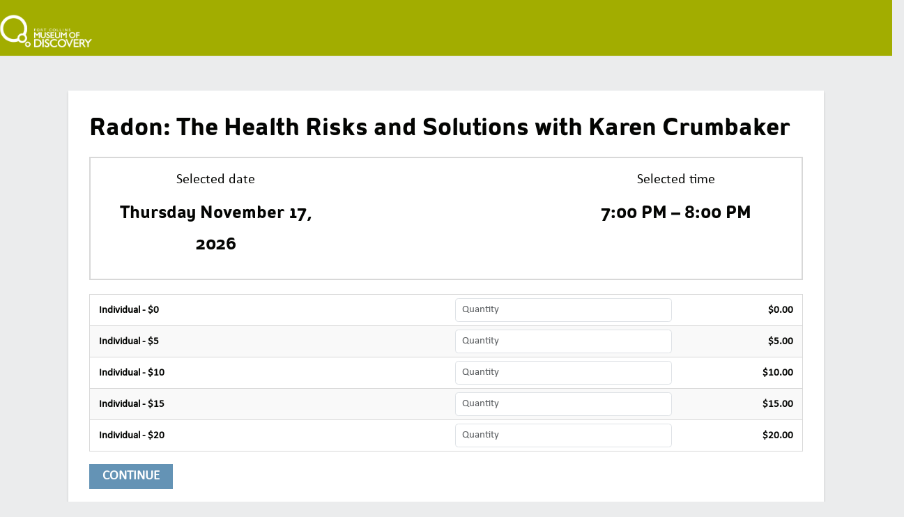

--- FILE ---
content_type: text/html; charset=utf-8
request_url: https://46395.blackbaudhosting.com/46395/tickets?tab=2&txobjid=e470b64d-1108-401f-8748-5321a3debe9a
body_size: 24908
content:
<html id="HTML" xmlns="http://www.w3.org/1999/xhtml" lang="en-us">
<head id="PageHead"><title>
	Fort Collins Museum of Discovery
</title><meta http-equiv="Content-Type" content="text/html; charset=UTF-8" /><meta content="http://schemas.microsoft.com/intellisense/ie5" name="vs_targetSchema" /><link rel="stylesheet" href="/46395/Client/Styles/Admin/MFAPopUp.css?bbjsversion=6.109.406&iuqt=1" type="text/css" />
<link rel="stylesheet" href="/46395/Client/Styles/web_forms_v2.css?&iuqt=1" type="text/css" />
<link rel="stylesheet" href="/46395/Client/Styles/Bootstrap/bootstrap.min.css?&iuqt=1" type="text/css" />
<link rel="stylesheet" href="/46395/Webforms-Stylesheet-V2.638237077127330000.css?id=8&nodefaults=1&iuqt=1" type="text/css" />
<link rel="stylesheet" href="/46395/Webforms-User-Stylesheet.638675393660200000.css?id=3&nodefaults=1&iuqt=1" type="text/css" />
<link rel="stylesheet" href="/46395/Client/Styles/IE8Menu.css?&iuqt=1" type="text/css" />
<link rel="stylesheet" href="/46395/Client/Styles/jQuery/smoothness/jquery-ui-1.7.1.all.css?&iuqt=1" type="text/css" />
<link rel="stylesheet" href="/46395/Client/Styles/PswIndicator.css?&iuqt=1" type="text/css" />
<link rel='SHORTCUT ICON' href='images/FavIcon.ico' type='image/x-icon' /><link rel='ICON' href='images/FavIcon.ico' type='image/x-icon' /><base id="baseId" target="_self"></base><meta name="last-modified" content="11/8/2023 10:37:01 PM" /><meta http-equiv="X-UA-Compatible" content="IE=edge" /><meta name="viewport" content="width=device-width, initial-scale=1, user-scalable=0" /></head>
<body id="BodyId" style="margin: 0px; padding: 0px; border: 0px">
     <div class="site-container">
        <div class="site-pusher">
            <div class="site-wrapper">
                <form method="post" action="/46395/tickets?tab=2&amp;txobjid=e470b64d-1108-401f-8748-5321a3debe9a" onsubmit="javascript:return WebForm_OnSubmit();" id="form1">
<div class="aspNetHidden">
<input type="hidden" name="ScriptManager1_HiddenField" id="ScriptManager1_HiddenField" value="" />
<input type="hidden" name="__EVENTTARGET" id="__EVENTTARGET" value="" />
<input type="hidden" name="__EVENTARGUMENT" id="__EVENTARGUMENT" value="" />
<input type="hidden" name="__VIEWSTATE" id="__VIEWSTATE" value="TB7DRUnJquYAawZATur2Brpr38MR52rdHzjAI4N8kDUjaKQnhFxNwAdQyoLOplRTcTBeQJ/xTHFErRXrgJ623/J6AUA98ts1RYVs46DCwGyJ8zuyVQkCcUXgazVZLV0OJPPt0zXfdAC7Vhp+496Vv/SgxPSNtPeKEKSmTISL1h5BExVuk192dEAUrLo7SuZ/otsXLEx1PX2i8lIP3QXchZn9WsUK+k3VlOc2YjLIxCjH+G5lNVdjjxSVB2a9+31Qph9Xuz2C1e9wtR48XLQK/XU1Fao7TNE7GLA3JhHTqsPar7OHnzZPnObSpfG3nbGbUw8O+0wEjefc5+Z7bRZIqBzR3Ysi4ExDDS7Tj6xqsN/qAuoJudnDiqJ1jsbqQv0xSrssHoLOyskHuTPt20zESeAzUcM+/a3cY4s2GYVbk7FIjjF8nrPuB9PyNE6fJKGXSI0sfjpKrotfuuDpjteY54jykV+WACBFPQczVCof/ICMMYFkKXRvvlp7iHG//ESYzslJUIxABXXsqyBBg7dIDUZKKd0r7GDSZLW6lLCb2BVF9nhi6x/P/fin+6ouHEMJqcL472q3N2tMz2iH9EO3xvdsbvM2Ty83Tm+q0lq1WaIbLu6/DLrNFl6aNgExQGiAoj83x6biSYNpRg3dVeZ+mECfeT0YoT+sSfXZwRfxe203gGYOlyMSSJdhueGtomXJrwkmDSiOiKfhZXSEv2IGc17xXbOUyIecUEnK/VZyAwfJ/GJAlLYeSbY4YkyJtpMxQ3vOfcrmCUx9yD302xYOOWDiWR1JbycHwleVpMEAbjuDtnM13jPaIQV9egov5P6i6COJNC3yXKZ0Pv5dIiOFQB1gS5hnpIGCbz4SwPvuQYkaql+LDa86zcbHKJssfLzAOxmbzi43/h1VTNBa0OBX0Gl5P+xP77QX2+F+tcRYFjBtjr/PwCpXCjBIjknknuqfaMqksw00G+s0qSZmd0bt0Tx0qLlJefuPPHkCnakJ+vG2ZRpoZPQ/YApqwneIhZNwscl9FRg6pLP6QwRGV+mGTZIY72GKXGnflrmbCnsMPovobh+sEPF8ly6+SccuZyxvOdJDEsDcOHIDetjTbJLcoIq9o0iIArKgy8kVSKacBy/oRin1xlKtFJPiWUNB5d7heuFpeLADKtdl2aJz/5PSryPR+/KmNofksGP0+Y+3MVTLTYdaXvmWDt0umi6sfOf+Pqse02F7C26b3tZsEKDG6P2n4rr8rgSmt1EiR9mRGxzuzSYj9cqUpQ2wunlwM8ZkT2mr377HYHOUHuFtlc3ocYsSxPQQlOV9Pa978U1tOn+A1tKi+OyzuFa/YirWS/1KYEzum1Wgwf23e2t1LER9uriGSiL5/GHlrEx3EJUT9jRlC9N1kjwSczLquAtXtOI+qCEVMy+gy07b7wOlSZ62X/uayTOUvjjVy+TwbAQcn7Zf+EnnOIpzJfG32ngE2nSUk6G2ehN6wt+W3rWkVYVyTROYPYSDtzgnTz4IDzblTsV8/pXkpDteMxhVD12E08ePePstM7c/Sco6Wah7Xdzdaf1t9xqNLhXipvTiethBJ+KCL0jlPqrr5TIDLMnV0aoihXGA28IH1ICeLLCIQRbCKFCSUtr3ibvBF/hWy50p8GoIZwqa9iovAd7+bhwIopdB3crVDF8epQ9bziiwqNlSRl1gM0ycLwi1Jl5pzlw0VaUtd+NqknDSvzVxdYNajPUh3yJz/lzrOuP6ymAv0Mxb7ReL/7wrkSDB0O5OQxNrvaFD869KyaygHTN2GPyCfgdiVTqLqaR0KeplsEoHGxAhkn1BQxB0Uvyxfj+T4Ife6mw9B5eC0yK6cO5tm8lpQRo1iPrH46T/FZ+YgBiTWbQ3oBp48uXvur6lFKeH8lhFJLzNmwwcsGxoru1vbkIyRIiyj1NGvNQ6tcmGd+6QbolhgxZRVV5Dp/CGJxAs3K83lxEhCAJYkqrDRzpkNdXU73UkF+EWzCgRDfC0369xt4x8eRe2llLTrxmUJapQsObgwO0W8weeIvD/HxUye35cKYBJY8zRV8IIviaJos/9F87rnuCFMs3FwlFjCZ8oJFiUgaQNrhBQotGDwhZaidIZyX/oOUhBbkQdoOQRJlBMHIQS8zxTF9um79K6NCWNn5cs2Gdi0phi109vDX2+oLQLcuHoZ2VRP/jhyddbjuBD4Tkq3JKKD97dI2FIn+nNEZNHyIAn3e9xhOZjhg9E36Xi+BT25lg90oR7vfi0vNtFyjzm4BjxsQCTY5IXvJQryUg0Px3Uvr/[base64]/VtM3ijntEr1vUOcDlSswcRnnuF47bzdrn42DTdFSBTGEbFkHhB/PVndfysFaFl9+YamaBhDPrMn7A/W8VQ0zBBDq2/[base64]/[base64]/uy1D3S9KBecTEdMY+WKmFn6tZIXZ3RyLMbGCiy5BYnq4jaGjGBPsw1DNvasM2aJuK0NjC5aIefpWHYL0d7L+ACrt1/[base64]/ptepOrP+k+aA/WvncS3rloTkVGa3VYwsYhXZYZpGSM/Mz+r8cfo5dvCqqLDaXoArJkWV6f4Rr6teNYQpwVnqvwJwoByhmcnEgPQNBfcJ1ZLOAxovilJ/vrfWCw2BR8cfaz3IuDqW5XDdi05VXhAmBiFlC7Vn+oIDdq2MhX7277IKZHgKz63N+LGW8wdE+8xXSSqtp2alAyWcyiEdTbKHJVnrnEpBQZoTHscz7L7r6DMqnjFwrPXcP2XMAzTQfxiR4XDBCDZf/IkC1wt3PFoQDKovMNKVFfN3qC3pozW4TuwTC9dR4jYEGJhCrEokAFEZ+kMY7Savj1y7rQ52cC5h1C35K4+/s0b90kuqyCDorQwOlXh6/QR3CiAFXIm5KY9PHysZjbMcFyzxo4vy7zYJAGufRXI9Jo0i+/GAZsyYe6T3U5Wod+SD/yDDCF2XL6TU9mk2wko3vaxwDu6iNnqWss1ot8LSJMCNwYpob6ptaRe80p7jfpF+0h0x2OqBi+nPnYCCuMKa3ISmqHjUYqb5d65+RzakJN9RziJ4QLsS0fYjoY0Z3LsZDZ0L516F/NA6db3hKHNWUYABKpW3uNAHVQkUsyutQO9wX8FbULQZmKwy+xRrLwmThnP7i8btS39S29/nEh4TQHTBabSWqeM74Inix5v4kMhXA3pwT8PBaxnl86qfUfl4Ngd4oI2uuV/nUTE0ru3AvCunn+vhrh+4YNQnUU1Gh1Ax0VMOfRgKJCgOvG4fAs4py5h47PYgzQfT+L63PISewj7oLAy4LHBlfvxqKjvZ0NUAJ4wD/lz1zu/KU4DmCw7dle8D00BYc/JNNptBPyisffS71ylVaVsfbmHrNAjEFKEgtwZVtVBDc/3VjcRvQhpD4PO/8J8EYA+ONRhksJVxj/UVj4ID7FRbGlWXKQSFrBu9zWPb9n8kOWQK+Wlax4Fq4HV015xYLFDiCrcEyh3LBJN2UiuUXs2J0EouP7N+8N0mifvgiugeS7fRL1FKUzSDmVTZPwGXX9ePl8KYPXUwKB2JeGpHn4qCyJUj29GIav67KvMtrSOMThoMYYzZqIMf36AbHwQwHWsEO/[base64]/8KjXVQYFlZbtTvywtB0brDlXSXlVCIJMkZXhW0jpEYy7MRGjNlgXG6Rn6eW/v0ED1JCHy2Jc7qWvcfxT5Obab03APvqFvlVoaI6CffQQz49GyjGo/I16Oe6rmEGltpQQ94CItdTBjMH24lcDsq9eBQ3TfTA0rAkI1Ln/JGEZOe2kSHQN2/oruSc8JPJ3UEbmupGyW75ulUIRP0ERdXcZXsiIFdkmCrPutenthR34bWHkv34H6upXgMNBzyJqhbEQgL4wX3suEmkuMuELHia2Jr2iH9jr3RpKX4g02IOhVu3kgwN8sd4PQ/UbZOQf1vFbXZTT9jQzos+doYmWbeeyuN15cw/5/kThpz/fHiaUZz0Y2jUFSKt4p+5SkpxytSwme7y5EUGYhm7y15CG+Ctl3jt02mkjm5FWXv/6sPXjDpXPuXysTRrptPI3qC9eI6AyXXAaSfmj4nqzeWUPsySbdlM7dh8sqD4djzojtDhYJn2XDdGQq470dENsjiRdLEap194x3ZZciVVsJMewHEedXI5X+I/4V7rk/oomA0EQtchAYZucYEAJeLriG792N/ZQMVnhUnhYyJoAQ5OeMxRmDmOiVYOYjfgnfduVgCjgKpd4QEx+8M4hjJRF2CGV5xhutX3JRZCOtR9rbiuD6Dz60hfkd2WEB5nlS6msv/hKl6uoEn616rNj0TtD9eMbUYJPvUfz8JBP7TCgb3adYj+rGCIt7tg+o1ExOpDLNKPoTJ8Kcz0VhnfZ0vnQgnJsUidFDgH98PQwLZglG+bnkBDCz73Apv8ZZ0AhH2YXKNfzH42SRUw9s58aSy+Myp5qmU6Nb+NW3KTKp0lkRdYA2eqNW8DgWJ5rnr/V0baDJAy0K3Xv6x2eAxh9tuNoPE2eyNqC/1cE5JTN8ntj5v3JnHSO6Ju0jBxMgYH6+Ldn4NZhZ/heT1Crbqv3yzLxyZE2dUl28/lVgTm1ebJP8qZzDAQ/oQyJY81dJi2DfTfwebACJvfJ2i/YqvZlPP49yTL/Vd4WIzgpzTloI0aA3URypYmF5OX51l4eZ2b6LwrlsGcCNd9VhHXZCPdvQ0AUXs0XyRErYoKwAoMB1dtRpVIkAeabBlqmxYGgD9MU3U=" />
</div>

<script type="text/javascript">
//<![CDATA[
var theForm = document.forms['form1'];
if (!theForm) {
    theForm = document.form1;
}
function __doPostBack(eventTarget, eventArgument) {
    if (!theForm.onsubmit || (theForm.onsubmit() != false)) {
        theForm.__EVENTTARGET.value = eventTarget;
        theForm.__EVENTARGUMENT.value = eventArgument;
        theForm.submit();
    }
}
//]]>
</script>


<script src="/46395/WebResource.axd?d=pynGkmcFUV13He1Qd6_TZJPAFnrIz0BBYe2MTTPavIgmzmtzw8O2-7UACryhXmmlB_rW-efe1M4tuzVPNvcTvQ2&amp;t=638901392248157332" type="text/javascript"></script>


<script src="/46395/Client/Scripts/API/BBAPI-min.js" type="text/javascript"></script>
<script src="/46395/Client/Scripts/Bbnccore-min.js" type="text/javascript"></script>
<script type="text/javascript">
//<![CDATA[
var LOGGEDIN = "";//]]>
</script>

<script src="/46395/Client/Scripts/jquery/3.6.0/jquery.min.js" type="text/javascript"></script>
<script src="/46395/Client/Scripts/jqueryui/1.13.2/jquery-ui.min.js" type="text/javascript"></script>
<script type="text/javascript">
//<![CDATA[
BLACKBAUD.netcommunity.jQuery.setVersionReference();//]]>
</script>

<script src="/46395/Client/Scripts/jquery/jquery.validate.js" type="text/javascript"></script>
<script src="/46395/Client/Scripts/jquery/additional-methods.js" type="text/javascript"></script>
<script src="/46395/Client/Scripts/jquery/jquery.maskedinput-1.1.4.js" type="text/javascript"></script>
<script src="/46395/Client/Scripts/Bootstrap/bootstrap.min.js" type="text/javascript"></script>
<script src="https://payments.blackbaud.com/Checkout/bbCheckout.2.0.js" type="text/javascript"></script>
<script type="text/javascript">
//<![CDATA[
ROOT_PATH = 'https://46395.blackbaudhosting.com/46395/'; BLACKBAUD.api.pageInformation.rootPath = 'https://46395.blackbaudhosting.com/46395/';BLACKBAUD.netcommunity.WebMethodsURL = 'https://46395.blackbaudhosting.com/46395/webservices/webmethods.asmx';BLACKBAUD.netcommunity.images = BLACKBAUD.netcommunity.images || {}; BLACKBAUD.netcommunity.images.imageUrlPrefix = 'https://46395.blackbaudhosting.com/46395/view.image?id=';modallvl = 0; ;var isIE = (window.ActiveXObject || "ActiveXObject" in window);;var DebugMode = false; ;var isAdminPage = false;;BLACKBAUD.netcommunity.bbAppFxRoot = 'https://s20aalt02web01.sky.blackbaud.com/46395';;BLACKBAUD.netcommunity.bbAppFxDB = '4749e690-49c1-49c5-ba0b-326c34167348';;BLACKBAUD.netcommunity.PageID = 196; BLACKBAUD.api.pageInformation.pageId = 196;;//]]>
</script>

<script src="/46395/Client/Scripts/Eyeball.js" type="text/javascript"></script>
<script src="/46395/Client/Scripts/userModalEditController.js" type="text/javascript"></script>
<script src="/46395/Client/Scripts/UserModalEditControllerExt.js" type="text/javascript"></script>
<script src="/46395/Client/Scripts/ProgramsDisplay.js" type="text/javascript"></script>
<script src="/46395/ScriptResource.axd?d=nv7asgRUU0tRmHNR2D6t1AYxkRjWG1ZefO66cFwcFzBE2EOLDbwtMcmLPxdaALxrk8VQmmjiOlsHS8Be7Tgf6LCIX1vBsVbaXbJxF-L4XBhrCJ2yyF6wIYF9_w6x94vI17Tg1qQ2uotGuz2nuel_xw2&amp;t=ffffffff93d1c106" type="text/javascript"></script>
<script src="/46395/ScriptResource.axd?d=x6wALODbMJK5e0eRC_p1Lc1Bv9c3SwaQ3O_3ylLVnm68mWp7eLNt-GJ5DAAeTTc2IBcHYQJ7uW6KVWdbGFEe-NIMEHjWYsBIbG6tgpyRoYbLm0raPzA2PGoZf6DEPcSc0&amp;t=ffffffffec54f2d7" type="text/javascript"></script>
<script src="/46395/ScriptResource.axd?d=P5lTttoqSeZXoYRLQMIScEzw55cUdqEJam24kbqTKT9ygt8YAjXJvYR0PmaP08taVwtaxC4jNkm6D49gU5xgbwoTYQsSEPbPZp_6rAYiZRC3T8u96kstMqHCHzR9OBe20&amp;t=ffffffffec54f2d7" type="text/javascript"></script>
<script src="/46395/Client/Scripts/webkit.js" type="text/javascript"></script>
<script src="/46395/ScriptResource.axd?d=cwGphBcvejt2VIyBHnRhTZWIXsgb7Ppz-371-204a4eb_H6G8-LIoS_UJrGlO2omjfpjvm08-HsZxm9GU3cn7y7SNAakzAfuD2iIDwy6J4kquHZixRzslUB-BXE70bcF0&amp;t=ffffffffec54f2d7" type="text/javascript"></script>
<script src="/46395/ScriptResource.axd?d=NHo7rzvB81m25b5lv-ojMaJvno81Mcer2d9bzS2TU6FPGsmEKirEGDLZ17F_l_gewolXilW2u47k_gtp5gt5Obd2YQLpHNgTsdLil-RF7q7yFx2pQNsv7Xh6ajYgNhad0&amp;t=ffffffffec54f2d7" type="text/javascript"></script>
<script src="/46395/ScriptResource.axd?d=ZT9rkJNR62Xa35oVFu0brV3YsuCyC2ZYRUyaFQJd4Xu5OY-7D21Cg8UPm77eKDifq14fbLHpUt_TEbMaDD7i_NN8NBN2N8zi_nYAaBulDi9GccKOoCjyYOvkeHTxHCqMym4o5qbb7UxX6tBhjt8wEw2&amp;t=ffffffffec54f2d7" type="text/javascript"></script>
<script src="/46395/ScriptResource.axd?d=G7OZOzpYF9XwHB8eN29Yb84OXiI53N7VF76CXiwdRz_C7KW0_dIjlv-aITYGctwVYUYeroYSwlpuHp0FAV0G_hignhepdGzu-tg8soOilbVaax-4xO2aLSOhLU5XluLGPE1I-pS4xcWEeRjmXsnc8g2&amp;t=ffffffffec54f2d7" type="text/javascript"></script>
<script src="/46395/ScriptResource.axd?d=dyNR31g23bihdQsCIkXUOIe4IJ8S9bdNiVXxO2oDdk6WH0hy0wJbyKGL5zGsa2nn4Sc1bqaw2-zuPgmA1Rc5EE009WldGPC1zldCpSM78lHSlnY4IkOWlLoy9jC2Nlooxhs6Mw1KfzYkA0WVGVlaoQ2&amp;t=ffffffffec54f2d7" type="text/javascript"></script>
<script src="/46395/ScriptResource.axd?d=t8xKct_NbNgBw-XPoRZ-nKaD_mZ1CXwU4hL5OVZItTRzizFL9nLK8XBk_U5Q4WrPa5tCb9rOeni4P5Unk7Jl1tGZRCZHOH3hvlO6HM8OrqZuNvQ_ImYgvs9_K3SURhwcAPNRzCrrkNQOMgI051DApw2&amp;t=ffffffffec54f2d7" type="text/javascript"></script>
<script src="/46395/ScriptResource.axd?d=TLZ1vtjBxtO9Jbc2uVK035Hsc4mmJO4ipO4BIZ9hPt9sfg6cY-jpdWsPM3XyR29xWEtlFHFx7cORyV9tFsJzoKq5VcLOnqj1ktpjNyDqTE5afocs2g4ZCXJH9WnXbgkA8eR26qc7QqDVuHHa9qPaEQ2&amp;t=ffffffffec54f2d7" type="text/javascript"></script>
<script src="/46395/ScriptResource.axd?d=APiGnkSUwteJqB7qVaRTTghcegSnofB2OUXOrVbgb9fzDQxvZpCrMO5DQxoLOTkB2Hxsa01CsEMkVejhD3zYlEe5Uyub15NjE2EjPSjWj6mZSrVuPxZ1oGbnU5cLdyNlgiAvxfZftvbLFaegvnVhWw2&amp;t=ffffffffec54f2d7" type="text/javascript"></script>
<script src="/46395/ScriptResource.axd?d=pu2ExBiwxefn6RsV2td6qyHJPcQJ0I_uzcUHnYPEtGcO0hZHb70Lmn9OSi8baUn6DBsimaSy0NuoNDnEMoMBbv5AHSs1AZmGB0LI4_kCBJlAAHTqDWyhA5iCskh-AysYuZSIpsfRTNfTpQqf9u8Tlg2&amp;t=ffffffffec54f2d7" type="text/javascript"></script>
<script type="text/javascript">
//<![CDATA[
function WebForm_OnSubmit() {
BLACKBAUD.netcommunity.setBrowserDateTimeForServer('hidBrowserDateTime');if (typeof(ValidatorOnSubmit) == "function" && ValidatorOnSubmit() == false) return false;
return true;
}
//]]>
</script>

<div class="aspNetHidden">

	<input type="hidden" name="__VIEWSTATEGENERATOR" id="__VIEWSTATEGENERATOR" value="7F374527" />
	<input type="hidden" name="__VIEWSTATEENCRYPTED" id="__VIEWSTATEENCRYPTED" value="" />
</div>

                        
                        <script type="text/javascript">
//<![CDATA[
Sys.WebForms.PageRequestManager._initialize('ScriptManager1', 'form1', [], [], [], 90, '');
//]]>
</script>

                        
                
<div class="site-container">
  <div class="site-pusher">
    <div class="MS_pageWrapper container">
      <div class="site-wrapper">
        <header class="site-header row MS_background_header">
        <!-- menu toggle -->
        <a href="#nav" class="navbar-toggle" data-toggle="collapse"> <span class="sr-only">Toggle navigation</span> <span class="icon-bar"></span> <span class="icon-bar"></span> <span class="icon-bar"></span> </a>
        <!-- end menu toggle -->
          <div class="MS_headerWrapper">
            <div class="RS_headerWrapper_inner MS_background_header col-sm-12"> <div id="PC3504_ctl00_SignInViewValidationSummary" class="BBFormValidatorSummary LoginFormValidatorSummary" style="display:none;">

</div>
<style type="text/css">
    .Programming_TicketCell {
        vertical-align: top;
    }

    .ui-widget-content {
        border: 1px solid rgb(166, 201, 226);
        color: #222222;
        background: url('Client/Styles/jQuery/redmond/images/ui-bg_inset-hard_100_fcfdfd_1x100.png') repeat-x scroll 50% bottom #FCFDFD;
    }

        .ui-widget-content a {
            color: rgb(34, 34, 34);
        }

    .ui-widget-header {
        border-bottom: 1px solid #e5e5e5;
        min-height: 16.43px;
        padding: 15px;
        background: steelblue;
        color: White;
    }

        .ui-widget-header a {
            color: rgb(255, 255, 255);
        }

    .ui-state-default, .ui-widget-content .ui-state-default {
        border: 1px solid rgb(197, 219, 236);
        background: url('Client/Styles/jQuery/redmond/images/ui-bg_glass_85_dfeffc_1x400.png') repeat-x scroll 50% 50% rgb(223, 239, 252);
        font-weight: bold;
        color: rgb(46, 110, 158);
        outline: medium none;
    }

    .ui-icon {
        width: 16px;
        height: 16px;
        background-image: url('Client/Styles/jQuery/redmond/images/ui-icons_d8e7f3_256x240.png');
        background-repeat: no-repeat;
        display: block;
        overflow: hidden;
        text-indent: -99999px;
    }

    .ui-widget-content .ui-icon {
        background-image: url('Client/Styles/jQuery/redmond/images/ui-icons_d8e7f3_256x240.png');
    }

    .ui-widget-header .ui-icon {
        background-image: url('Client/Styles/jQuery/redmond/images/ui-icons_d8e7f3_256x240.png');
    }

    .ui-icon-closethick {
        background-position: -96px -128px;
    }

    .ui-corner-all {
        -moz-border-radius: 5px 5px 5px 5px;
    }

    .ui-widget-overlay[style] {
        z-index: 98 !important;
    }

    .ui-widget-overlay {
        background: #666666;
        opacity: .50;
        filter: Alpha(Opacity=50);
        position: fixed;
        top: 0;
        left: 0;
        width: 100%;
        height: 100%;
        z-index: 99 !important;
    }

    .ui-dialog {
        left: 0;
        top: 5%;
        right: 0;
        width: 350px !important;
        position: absolute;
        z-index: 1050;
        margin: 0 auto;
    }

        .ui-dialog .modal-body {
            padding: 0;
        }

        .ui-dialog .LoginFieldCaption {
            vertical-align: top;
            width: 25%;
        }

        .ui-dialog .BBFieldControlCell {
            vertical-align: top;
        }


        .ui-dialog .ui-dialog-titlebar-close {
            height: 14px;
            margin: -10px 0 0;
            padding: 0;
            position: absolute;
            right: 0.3em;
            top: 50%;
            width: 14px;
            border: 0;
        }

    .ui-dialog-titlebar-close {
        color: White;
        background: url('images/iconCross.gif') center center;
    }

    .ui-dialog-buttonpane button {
        display: inline-block;
        padding: 6px 12px;
        margin-bottom: 0;
        font-size: 14px;
        font-weight: normal;
        line-height: 1.42857143;
        text-align: center;
        white-space: nowrap;
        vertical-align: middle;
        cursor: pointer;
        -webkit-user-select: none;
        -moz-user-select: none;
        -ms-user-select: none;
        user-select: none;
        background-image: none;
        border: 1px solid transparent;
        border-radius: 4px;
        background-color: #337ab7;
        color: #fff;
    }

    .a {
        color: #428bca;
        text-decoration: none;
    }

    .BBModalEditLink {
         color: #FFF; 
         text-decoration: none;
    }
     .BBModalEditLink:hover {    
      text-decoration: underline;
    }

    .MS_LoginButtonInnerContainer_ExpandingPadding {
    }

    .ui-widget-overlay.ui-front {
        display: none;
    }

    .ui-dialog .form-group {
        margin-bottom: 5px;
    }

    .ui-dialog .ui-dialog-content {
        overflow: hidden;
    }

    .DivRegisterDialog {
        padding-top: 2px;
    }
   .RegisterLinkButton {            
    text-decoration: none;  
    }
 
    /* Hover Effect */
    .RegisterLinkButton:hover {      
        text-decoration: underline;
     }
    .micro {

    }
  
</style>
<div id="PC3504_ctl00_DivUserBody" class="MS_LoginButtonOuterWrapperContainer">
    <div id="PC3504_ctl00_DivUser">
        
                <div class="MS_LoginButtonOuterContainer">
                    <div class="MS_LoginButtonInnerContainer MS_LoginButtonInnerContainer_ExpandingPadding">
                        <div>
                            <a id="PC3504_ctl00_LinkbuttonRegister" class="MS_RegisterButtonPositionLocator RegisterLinkButton" href="javascript:__doPostBack(&#39;PC3504$ctl00$LinkbuttonRegister&#39;,&#39;&#39;)">Register</a>
                        </div>
                     <div id="PC3504_ctl00_UserModalSignIn">
	<a id="PC3504_ctl00_UserModalSignIn_UserModalPartEditLink1" class="BBModalEditLink">Sign in</a><div id="PC3504_ctl00_UserModalSignIn_UserModalPartContent1" class="BBModalEditForm">

	</div><div id="PC3504_ctl00_UserModalSignIn_UserModalPartDialog1" class="UserModalPartDialog" Title="Sign in" style="display:none;">
		<div id="PC3504_ctl00_UserModalSignIn_UserModalPartDialog1_UserModalPartDialogBody" class="x-window-body">
			                                
                                <div id="PC3504_ctl00_UserModalSignIn_UserModalPartDialog1_UserModalPartDialogBody_DivSignInContainer" class="BBModalEditFormBody">
                                    <div id="PC3504_ctl00_UserModalSignIn_UserModalPartDialog1_UserModalPartDialogBody_DivSignInMessage" class="MS_LoginMessage" style="margin-bottom:10px"></div>
                                    <div class="row mb-3">
                                        <div class="row pe-0">
                                             <label for="PC3504_ctl00_UserModalSignIn_UserModalPartDialog1_UserModalPartDialogBody_TextboxUserName" id="PC3504_ctl00_UserModalSignIn_UserModalPartDialog1_UserModalPartDialogBody_LabelUserId" class="col-sm-3 col-form-label fw-bold text-sm-end pe-0">Email:</label>
                                             <div class="col-sm-9">
                                            <input name="PC3504$ctl00$UserModalSignIn$UserModalPartDialog1$UserModalPartDialogBody$TextboxUserName" type="text" id="PC3504_ctl00_UserModalSignIn_UserModalPartDialog1_UserModalPartDialogBody_TextboxUserName" class="BBFormTextbox LoginFormTextbox form-control form-control-sm" />
                                            </div>
                                        </div>
                                        <div class="row pe-0">
                                            <label for="PC3504_ctl00_UserModalSignIn_UserModalPartDialog1_UserModalPartDialogBody_TextboxPassword" id="PC3504_ctl00_UserModalSignIn_UserModalPartDialog1_UserModalPartDialogBody_LabelPassword" class="col-sm-3 col-form-label fw-bold text-sm-end">Password:</label>
                                           
                                               <div class="col-sm-9">
                                                   <div class="form-control form-control-sm">
                                                       <div class="d-flex flex-row position-relative">
                                                           <input name="PC3504$ctl00$UserModalSignIn$UserModalPartDialog1$UserModalPartDialogBody$TextboxPassword" type="password" id="PC3504_ctl00_UserModalSignIn_UserModalPartDialog1_UserModalPartDialogBody_TextboxPassword" Class="passwordInput passwordtxt divWidth60" />
                                                           <div class="togglePassword iconCss position-absolute top-50 end-0 translate-middle-y pe-3" onclick="password('MICRO_SIGNIN')">
                                                            </div>
                                                       </div>
                                                   </div>
                                                </div>
                                            
                                        </div>
                                         <div class="row me-2 ps-3 mt-2 pe-0">
                                            <div></div>
                                        </div>
                                        <div class="row pe-0">
                                            <div class="col-sm-3"></div>
                                            <div class="col-sm-9">
                                                <div class="checkbox">
                                                 <input id="PC3504_ctl00_UserModalSignIn_UserModalPartDialog1_UserModalPartDialogBody_CheckboxRememberSignIn" type="checkbox" name="PC3504$ctl00$UserModalSignIn$UserModalPartDialog1$UserModalPartDialogBody$CheckboxRememberSignIn" /><label for="PC3504_ctl00_UserModalSignIn_UserModalPartDialog1_UserModalPartDialogBody_CheckboxRememberSignIn">Remember me</label>
                                                </div>
                                                <div id="PC3504_ctl00_UserModalSignIn_UserModalPartDialog1_UserModalPartDialogBody_DivForgotPassword" class="DivForgotPassword">
                                                <a onclick="(function(btn){var bDisableMe=true;if(typeof(Page_ClientValidate)==&#39;function&#39;){bDisableMe=Page_ClientValidate(&#39;PC3504&#39;);}__doPostBack(&#39;PC3504$ctl00$UserModalSignIn$UserModalPartDialog1$UserModalPartDialogBody$LinkbuttonForgotPassword&#39;,&#39;&#39;);if(bDisableMe){if(isIE){btn.onclick = &#39;&#39;;}else{ btn.setAttribute(&#39;onclick&#39;,&#39;&#39;);}}})(this);return true;" id="PC3504_ctl00_UserModalSignIn_UserModalPartDialog1_UserModalPartDialogBody_LinkbuttonForgotPassword" class="LoginLink" href="#" href="javascript:__doPostBack(&#39;PC3504$ctl00$UserModalSignIn$UserModalPartDialog1$UserModalPartDialogBody$LinkbuttonForgotPassword&#39;,&#39;&#39;)">Forgot your password?</a>
                                                </div>

                                                <div id="PC3504_ctl00_UserModalSignIn_UserModalPartDialog1_UserModalPartDialogBody_DivRegisterDialog" class="DivRegisterDialog form-label-wrapper">
                                                <a onclick="(function(btn){var bDisableMe=true;if(typeof(Page_ClientValidate)==&#39;function&#39;){bDisableMe=Page_ClientValidate(&#39;PC3504&#39;);}__doPostBack(&#39;PC3504$ctl00$UserModalSignIn$UserModalPartDialog1$UserModalPartDialogBody$LinkbuttonRegisterDialog&#39;,&#39;&#39;);if(bDisableMe){if(isIE){btn.onclick = &#39;&#39;;}else{ btn.setAttribute(&#39;onclick&#39;,&#39;&#39;);}}})(this);return true;" id="PC3504_ctl00_UserModalSignIn_UserModalPartDialog1_UserModalPartDialogBody_LinkbuttonRegisterDialog" class="LoginLink" href="javascript:__doPostBack(&#39;PC3504$ctl00$UserModalSignIn$UserModalPartDialog1$UserModalPartDialogBody$LinkbuttonRegisterDialog&#39;,&#39;&#39;)">Click here to register.</a>
                                                </div>
                                            </div>
                                        </div>
                                    </div>
                                </div>                                
                            
		</div>
	</div>
</div>

                        <div id="PC3504_ctl00_UserModalChangePassword" style="display:none">
	<a id="PC3504_ctl00_UserModalChangePassword_UserModalPartEditLink1" class="BBModalEditLink"></a><div id="PC3504_ctl00_UserModalChangePassword_UserModalPartContent1" class="BBModalEditForm">

	</div><div id="PC3504_ctl00_UserModalChangePassword_UserModalPartDialog1" class="UserModalPartDialog" style="display:none;">
		<div id="PC3504_ctl00_UserModalChangePassword_UserModalPartDialog1_UserModalPartDialogBody" class="x-window-body">
			
						<div id="PC3504_ctl00_UserModalChangePassword_UserModalPartDialog1_UserModalPartDialogBody_DivChangePasswordContainer" class="BBModalEditFormBody">
									<div id="PC3504_ctl00_UserModalChangePassword_UserModalPartDialog1_UserModalPartDialogBody_DivChangePasswordMessage" class="MS_LoginMessage"></div>  
									<table class="w100p taCenter" border="0">
										<tr>
											<td>
												<table class="taCenter BBFormTable LoginFormTable col-12" border="0">
													<tr class="row mb-3">
																	<td class="LoginFieldCaption form-label-wrapper col-0 col-sm-3">
																		<label for="PC3504_ctl00_UserModalChangePassword_UserModalPartDialog1_UserModalPartDialogBody_TextboxPasswordChangeOld1" id="PC3504_ctl00_UserModalChangePassword_UserModalPartDialog1_UserModalPartDialogBody_LabelPasswordChangeOld1" class="form-label"></label>
																	</td>
																	<td class="BBFieldControlCell form-control-wrapper col-12 col-sm-9">
																			<div class="row position-relative BBFormTextbox LoginFormTextbox form-control  form-control-sm margin0">
																				<input name="PC3504$ctl00$UserModalChangePassword$UserModalPartDialog1$UserModalPartDialogBody$TextboxPasswordChangeOld1" type="password" id="PC3504_ctl00_UserModalChangePassword_UserModalPartDialog1_UserModalPartDialogBody_TextboxPasswordChangeOld1" class="oldPasswordtxt passwordInput col-lg-9 divWidth60" />
																				<span class="position-absolute top-50 end-0 translate-middle-y pe-3 w-25"><i class="togglePasswordOld iconCss" onclick="oldPassword('MICRO_SIGNIN')"></i></span>
																			</div>
																	</td>
																</tr>
													<tr class="row mb-3">
																	<td class="LoginFieldCaption form-label-wrapper col-0 col-sm-3">
																		<label for="PC3504_ctl00_UserModalChangePassword_UserModalPartDialog1_UserModalPartDialogBody_TextboxPasswordChange3" id="PC3504_ctl00_UserModalChangePassword_UserModalPartDialog1_UserModalPartDialogBody_LabelPasswordChange3" class="form-label"></label>
																	</td>
																	<td class="BBFieldControlCell form-control-wrapper col-12 col-sm-9">
																			<div class="row position-relative BBFormTextbox LoginFormTextbox form-control  form-control-sm margin0">
																				<input name="PC3504$ctl00$UserModalChangePassword$UserModalPartDialog1$UserModalPartDialogBody$TextboxPasswordChange3" type="password" id="PC3504_ctl00_UserModalChangePassword_UserModalPartDialog1_UserModalPartDialogBody_TextboxPasswordChange3" onkeyup="inputFieldKeyUp(&#39;EXPIREDPASSWORD&#39;)" onfocusin="inputFieldKeyUp(&#39;EXPIREDPASSWORD&#39;)" class="passwordtxt passwordInput col-lg-9 divWidth60 marginBottom0" />
																				<span class="position-absolute top-50 end-0 translate-middle-y pe-3 w-25"><i class="togglePassword iconCss" onclick="password('MICRO_SIGNIN')"></i></span>
																			</div>
																			<div>
																				<i class="invalid indicatorMicrosite IconPsw">Invalid</i>
																			</div>
																	</td>
																</tr>
													<tr class="row mb-3">
																	<td class="LoginFieldCaption form-label-wrapper col-0 col-sm-3">
																		<label for="PC3504_ctl00_UserModalChangePassword_UserModalPartDialog1_UserModalPartDialogBody_TextboxPasswordChange4" id="PC3504_ctl00_UserModalChangePassword_UserModalPartDialog1_UserModalPartDialogBody_LabelPasswordChange4" class="form-label"></label>
																	</td>
																	<td class="BBFieldControlCell form-control-wrapper col-12 col-sm-9">
																		<div class="row position-relative BBFormTextbox LoginFormTextbox form-control  form-control-sm margin0">
																			<input name="PC3504$ctl00$UserModalChangePassword$UserModalPartDialog1$UserModalPartDialogBody$TextboxPasswordChange4" type="password" id="PC3504_ctl00_UserModalChangePassword_UserModalPartDialog1_UserModalPartDialogBody_TextboxPasswordChange4" onkeyup="confirmPasswordFieldKeyUp(&#39;EXPIREDPASSWORD&#39;)" onfocusin="confirmPasswordFieldKeyUp(&#39;EXPIREDPASSWORD&#39;)" class="confirmPasswordtxt passwordInput col-lg-9 divWidth60 marginBottom0" />
																			<span class="position-absolute top-50 end-0 translate-middle-y pe-3 w-25"><i class="toggleConfirmPassword iconCss" onclick="confirmPassword('MICRO_SIGNIN')"></i></span>
																		</div>
																		<div>
																			<i class="invalid indicatorMicrosite IconConfirmPsw">Not Matching</i>
																		</div>
																	</td>
																</tr>
												</table>
											</td>
										</tr>
									</table>
									<div class="col-12">
										<ul style=“list-style-type:square”>
											<li>The password must be at least 12 characters in length and must contain at least one numeric, one special character (such as $, #, %, *) and one lowercase letter or one uppercase letter.</li>
											<li>The password cannot contain your name(s), username or organisation name in any text direction.</li>
										</ul>
									</div>
								</div>
					
		</div>
	</div>
</div>

                    </div>
                </div>
            
         <a id="PC3504_ctl00_lnkTargetMFA" href="javascript:WebForm_DoPostBackWithOptions(new WebForm_PostBackOptions(&quot;PC3504$ctl00$lnkTargetMFA&quot;, &quot;&quot;, true, &quot;&quot;, &quot;&quot;, false, true))"></a>
		 
        
	     <div id="PC3504_ctl00_pnlMFAPopup" class="displayNone pnlMFAPopup micro" align="center">
	
            <div class="mfa-body" >                            
                
            </div>
         
</div>
    </div>
</div>
<div id="PC3504_ctl00_pnlFooterText" class="MSFootTextDiv">
	
<p><a id="main-logo" href="https://fcmod.org/"><img alt="Fort Collins Museum of Discovery Logo" src="https://cdn.socialgoodsoftware.com/e016227dff651696384479d7a2dc1aab684560a66982a5db5148415d97d1c62645e16f3586dae94da52e25a798a50613/online-template/assets/logo.png" width="300" /></a></p>
<div class="hidden">
<div id="translation"><a class="language" href="#" aria-label="Choose language"><select dir="rtl">
<option value="" />Language
<option value="en|hy" />Armenian
<option value="en|az" />Azerbaijani
<option value="en|eu" />Basque
<option value="en|be" />Belarusian
<option value="en|bg" />Bulgarian
<option value="en|ca" />Catalan
<option value="en|zh-CN" />Chinese (Simplified)
<option value="en|zh-TW" />Chinese (Traditional)
<option value="en|hr" />Croatian
<option value="en|cs" />Czech
<option value="en|da" />Danish
<option value="en|nl" />Dutch
<option value="en|en" />English
<option value="en|et" />Estonian
<option value="en|tl" />Filipino
<option value="en|fi" />Finnish
<option value="en|fr" />French
<option value="en|gl" />Galician
<option value="en|ka" />Georgian
<option value="en|de" />German
<option value="en|el" />Greek
<option value="en|ht" />Haitian Creole
<option value="en|iw" />Hebrew
<option value="en|hi" />Hindi
<option value="en|hu" />Hungarian
<option value="en|is" />Icelandic
<option value="en|id" />Indonesian
<option value="en|ga" />Irish
<option value="en|it" />Italian
<option value="en|ja" />Japanese
<option value="en|ko" />Korean
<option value="en|lv" />Latvian
<option value="en|lt" />Lithuanian
<option value="en|mk" />Macedonian
<option value="en|ms" />Malay
<option value="en|mt" />Maltese
<option value="en|no" />Norwegian
<option value="en|fa" />Persian
<option value="en|pl" />Polish
<option value="en|pt" />Portuguese
<option value="en|ro" />Romanian
<option value="en|ru" />Russian
<option value="en|sr" />Serbian
<option value="en|sk" />Slovak
<option value="en|sl" />Slovenian
<option value="en|es" />Spanish
<option value="en|sw" />Swahili
<option value="en|sv" />Swedish
<option value="en|th" />Thai
<option value="en|tr" />Turkish
<option value="en|uk" />Ukrainian
<option value="en|ur" />Urdu
<option value="en|vi" />Vietnamese
<option value="en|cy" />Welsh
<option value="en|yi" />Yiddish
</select><em class="fa fa-angle-down" aria-hidden="true">&#160;</em>
<div id="google_translate_element2"></div>
</a></div>
</div>
<div id="mobile-menu-container">
<div id="new-menu-links">
<div class="container">
<div class="row">
<div class="col col-12 col-xs-12 col-sm-8 col-sm-offset-2 col-md-6 col-md-offset-3">
<ul class="main-menu">
<li class="home-link"><a href="https://fcmod.org/" aria-label="Go to home page">Home</a></li>
<li class="other-links"><a href="https://fcmod.org/wp-content/uploads/2024/09/Membership_Login_Troubshooting.pdf" aria-label="Go to Login Help">Login Help</a></li>
</ul>
</div>
</div>
</div>
</div>
</div>
</div>


 </div>
          </div>
        </header>
        <section class="site-main-section MS_background_primaryContent row">
          <main class="main-Content">
            <div class="MS_contentWrapper col-sm-12">
              <div class="MS_contentWrapper_inner"> 
<!-- Include Bootstrap Datepicker -->
<link rel="stylesheet" href="Client/Styles/Bootstrap/datepicker.min.css" />
<script type="text/javascript" src="Client/Scripts/Bootstrap/bootstrap-datepicker.min.js"></script>


<div id="PC3517_ctl00_ValidationSummary1" class="alert alert-danger" style="display:none;">

</div>


        <div id="PC3517_ctl00_panelEvent">
	
            <div class="BBListingHeading">
                <h1>
                    <span id="PC3517_ctl00_labelEventName">Radon: The Health Risks and Solutions with Karen Crumbaker</span></h1>
            </div>
            <div class="divMemberOnlyInfo">
                <h3></h3>
                
            </div>
            <div class="programming_event_availability">
                <p id="PC3517_ctl00_labelEventAvailability"></p>
                
                
            </div>
            <div class="Programming_Event_SoldOut">
                <p></p>
            </div>
            <div class="Programming_Event_DateTime">
                <div class="BBFieldCaption TicketDateTimeOuterContainer generic-box day-time-box">
                    <div class="TicketDateTimeInnerContainer row generic-box-inner">
                        <div class="TicketDateTimeLeft col-12 col-md-6 col-lg-6">
                            <span id="PC3517_ctl00_labelDateHeader" class="BBFieldCaption TicketDateHeaderLabel">Selected date</span>
                            <h2 class="Programming_Event_DateContainer mb-2 mt-2">
                                <span id="PC3517_ctl00_labelEventDate" class="Programming_Event_Date"><h2>Thursday November 17</h2></span>
                            </h2>
                            
                            <div id="divAlternateDates" class="Programming_Event_AlternateDates">                               
                            </div>
                        </div>
                          <div id="divTicketDateTimeRight" class="TicketDateTimeRight col-12 col-md-6 col-lg-6">
                            <span id="PC3517_ctl00_labelTimeHeader" class="BBFieldCaption TicketDateHeaderLabel">Selected time</span>
                            <h2 class="Programming_Event_TimeContainer mb-2 mt-2">
                                <span class="Programming_Event_TimeInnerContainer_Custom">
                                    <span id="PC3517_ctl00_labelEventStartTime" class="Programming_Event_StartTime">7:00 PM</span>
                                    <span id="PC3517_ctl00_labelEventTimespanSeparator" class="Programming_Event_TimespanSeparator">&nbsp;&ndash;&nbsp;</span>
                                    <span id="PC3517_ctl00_labelEventEndTime" class="Programming_Event_EndTime">8:00 PM</span>
                                </span>
                            </h2>
                            
                            <div id="divAlternateTimes" class="Programming_Event_AlternateTimesProgramGroup" style="display:none">
                                
                            </div>
                            <span class="clearfix"></span>
                        </div>
                        <div class="clearfix">
                        </div>
                    </div>
                </div>
            </div>
            <div id="PC3517_ctl00_htmlDisplayEventDescription" class="Programming_Event_Description">
		

	</div>
            <div id="divPriceList" class="Programming_Event_PriceList">
                
                <input type="hidden" name="PC3517$ctl00$pricelistProgramEvent$hiddenEditing" id="PC3517_ctl00_pricelistProgramEvent_hiddenEditing" value="False" />
<input type="hidden" name="PC3517$ctl00$pricelistProgramEvent$hiddenHasPrices" id="PC3517_ctl00_pricelistProgramEvent_hiddenHasPrices" value="True" />

        <table cellpadding="0" cellspacing="0" border="0" class="Programming_TicketTable table customized" style="margin-bottom: 0.5em">
            <thead>                
                <div class="Programming_TicketHeaderRow bs-docs-grid row-grid-heading" style="display:none;">
                    <div class="Programming_TicketCell Programming_TicketHeader Programming_TicketName form-label col-6 col-sm-3 divHeaderStyle">
                        <span id="PC3517_ctl00_pricelistProgramEvent_listviewPriceList_labelPriceNameHeader" class="Programming_TicketNameHeaderContent col-lg-3 HorizontalPaddingZero">Category</span>
                    </div>
                    <div class="Programming_TicketCell Programming_TicketHeader Programming_TicketQuantity form-label col-0 col-sm-3 divHeaderStyle">
                        <span id="PC3517_ctl00_pricelistProgramEvent_listviewPriceList_labelQuantityHeader" class="Programming_TicketQuantityHeaderContent col-lg-3 HorizontalPaddingZero">Quantity</span>
                    </div>
                    <div class="Programming_TicketCell Programming_TicketHeader  form-label col-6 col-sm-3 divHeaderStyle">
                        <span id="PC3517_ctl00_pricelistProgramEvent_listviewPriceList_labelPriceHeader" class="Programming_TicketPriceHeaderContent col-lg-3 HorizontalPaddingZero">Price</span>
                    </div>
                    <div class="Programming_TicketCell Programming_TicketHeader Programming_TicketRange form-label col-0 col-sm-3 divHeaderStyle">
                        <span id="PC3517_ctl00_pricelistProgramEvent_listviewPriceList_labelValidatorHeader" class="Programming_TicketRangeHeaderContent col-lg-3 HorizontalPaddingZero"></span>
                    </div>
                </div>
            </thead>
            <tbody>
                
        <div class="show-grid">
            <div class="row">
                    <div class="col-sm-12 col-md-6">
                                     <label for="PC3517_ctl00_pricelistProgramEvent_listviewPriceList_textboxQuantity_0" id="PC3517_ctl00_pricelistProgramEvent_listviewPriceList_labelPriceName_0" class="listPrice BBFieldCaption Programming_TicketPriceName fw-bold">Individual - $0</label>
                        <span id="PC3517_ctl00_pricelistProgramEvent_listviewPriceList_rangeValidatorQuantity_0" class="text-danger" style="display:none;">Please enter a number from 0 to 20</span>
                        <input type="hidden" name="PC3517$ctl00$pricelistProgramEvent$listviewPriceList$ctrl0$hiddenPriceTypeID" id="PC3517_ctl00_pricelistProgramEvent_listviewPriceList_hiddenPriceTypeID_0" value="0ac761e7-a07f-41df-a612-7ea1fc0a736b" />
                        <input type="hidden" name="PC3517$ctl00$pricelistProgramEvent$listviewPriceList$ctrl0$hiddenSalesOrderItemID" id="PC3517_ctl00_pricelistProgramEvent_listviewPriceList_hiddenSalesOrderItemID_0" value="d59c79ba-124a-4629-a052-3b284160f245" />
                    </div>
                   <div class=" col-10 col-md-4 col-lg-4">                         
                        <input name="PC3517$ctl00$pricelistProgramEvent$listviewPriceList$ctrl0$textboxQuantity" type="text" id="PC3517_ctl00_pricelistProgramEvent_listviewPriceList_textboxQuantity_0" class="form-control form-control-sm TextBoxFullWidth BBFormTextbox Programming_TicketPriceQuantity" placeholder="Quantity" onfocus="javascript:this.select();" />
                    </div>
                    <div class="col-2 col-md-2 col-lg-2 line-subtotal">
                        <span id="PC3517_ctl00_pricelistProgramEvent_listviewPriceList_labelPrice_0" class="BBFieldCaption Programming_TicketPriceValue">$0.00</span>
                    </div>
            </div>
        </div>
    
        <div class="show-grid">
            <div class="row">
                    <div class="col-sm-12 col-md-6">
                                     <label for="PC3517_ctl00_pricelistProgramEvent_listviewPriceList_textboxQuantity_1" id="PC3517_ctl00_pricelistProgramEvent_listviewPriceList_labelPriceName_1" class="listPrice BBFieldCaption Programming_TicketPriceName fw-bold">Individual - $5</label>
                        <span id="PC3517_ctl00_pricelistProgramEvent_listviewPriceList_rangeValidatorQuantity_1" class="text-danger" style="display:none;">Please enter a number from 0 to 20</span>
                        <input type="hidden" name="PC3517$ctl00$pricelistProgramEvent$listviewPriceList$ctrl1$hiddenPriceTypeID" id="PC3517_ctl00_pricelistProgramEvent_listviewPriceList_hiddenPriceTypeID_1" value="c4f6a817-bb5d-4a46-8312-480ae217874d" />
                        <input type="hidden" name="PC3517$ctl00$pricelistProgramEvent$listviewPriceList$ctrl1$hiddenSalesOrderItemID" id="PC3517_ctl00_pricelistProgramEvent_listviewPriceList_hiddenSalesOrderItemID_1" value="4e3abf5c-a293-48c2-becb-04a37b11cec1" />
                    </div>
                   <div class=" col-10 col-md-4 col-lg-4">                         
                        <input name="PC3517$ctl00$pricelistProgramEvent$listviewPriceList$ctrl1$textboxQuantity" type="text" id="PC3517_ctl00_pricelistProgramEvent_listviewPriceList_textboxQuantity_1" class="form-control form-control-sm TextBoxFullWidth BBFormTextbox Programming_TicketPriceQuantity" placeholder="Quantity" onfocus="javascript:this.select();" />
                    </div>
                    <div class="col-2 col-md-2 col-lg-2 line-subtotal">
                        <span id="PC3517_ctl00_pricelistProgramEvent_listviewPriceList_labelPrice_1" class="BBFieldCaption Programming_TicketPriceValue">$5.00</span>
                    </div>
            </div>
        </div>
    
        <div class="show-grid">
            <div class="row">
                    <div class="col-sm-12 col-md-6">
                                     <label for="PC3517_ctl00_pricelistProgramEvent_listviewPriceList_textboxQuantity_2" id="PC3517_ctl00_pricelistProgramEvent_listviewPriceList_labelPriceName_2" class="listPrice BBFieldCaption Programming_TicketPriceName fw-bold">Individual - $10</label>
                        <span id="PC3517_ctl00_pricelistProgramEvent_listviewPriceList_rangeValidatorQuantity_2" class="text-danger" style="display:none;">Please enter a number from 0 to 20</span>
                        <input type="hidden" name="PC3517$ctl00$pricelistProgramEvent$listviewPriceList$ctrl2$hiddenPriceTypeID" id="PC3517_ctl00_pricelistProgramEvent_listviewPriceList_hiddenPriceTypeID_2" value="a8ac7879-9646-4abc-9b89-29abcd3b5266" />
                        <input type="hidden" name="PC3517$ctl00$pricelistProgramEvent$listviewPriceList$ctrl2$hiddenSalesOrderItemID" id="PC3517_ctl00_pricelistProgramEvent_listviewPriceList_hiddenSalesOrderItemID_2" value="9a436a0d-1844-4ee6-8d87-370cdfb78b3e" />
                    </div>
                   <div class=" col-10 col-md-4 col-lg-4">                         
                        <input name="PC3517$ctl00$pricelistProgramEvent$listviewPriceList$ctrl2$textboxQuantity" type="text" id="PC3517_ctl00_pricelistProgramEvent_listviewPriceList_textboxQuantity_2" class="form-control form-control-sm TextBoxFullWidth BBFormTextbox Programming_TicketPriceQuantity" placeholder="Quantity" onfocus="javascript:this.select();" />
                    </div>
                    <div class="col-2 col-md-2 col-lg-2 line-subtotal">
                        <span id="PC3517_ctl00_pricelistProgramEvent_listviewPriceList_labelPrice_2" class="BBFieldCaption Programming_TicketPriceValue">$10.00</span>
                    </div>
            </div>
        </div>
    
        <div class="show-grid">
            <div class="row">
                    <div class="col-sm-12 col-md-6">
                                     <label for="PC3517_ctl00_pricelistProgramEvent_listviewPriceList_textboxQuantity_3" id="PC3517_ctl00_pricelistProgramEvent_listviewPriceList_labelPriceName_3" class="listPrice BBFieldCaption Programming_TicketPriceName fw-bold">Individual - $15</label>
                        <span id="PC3517_ctl00_pricelistProgramEvent_listviewPriceList_rangeValidatorQuantity_3" class="text-danger" style="display:none;">Please enter a number from 0 to 20</span>
                        <input type="hidden" name="PC3517$ctl00$pricelistProgramEvent$listviewPriceList$ctrl3$hiddenPriceTypeID" id="PC3517_ctl00_pricelistProgramEvent_listviewPriceList_hiddenPriceTypeID_3" value="b78106d4-2613-4c39-b437-f77fb744ad51" />
                        <input type="hidden" name="PC3517$ctl00$pricelistProgramEvent$listviewPriceList$ctrl3$hiddenSalesOrderItemID" id="PC3517_ctl00_pricelistProgramEvent_listviewPriceList_hiddenSalesOrderItemID_3" value="91f75e40-7c95-40ed-b03c-2bdcde4beaf6" />
                    </div>
                   <div class=" col-10 col-md-4 col-lg-4">                         
                        <input name="PC3517$ctl00$pricelistProgramEvent$listviewPriceList$ctrl3$textboxQuantity" type="text" id="PC3517_ctl00_pricelistProgramEvent_listviewPriceList_textboxQuantity_3" class="form-control form-control-sm TextBoxFullWidth BBFormTextbox Programming_TicketPriceQuantity" placeholder="Quantity" onfocus="javascript:this.select();" />
                    </div>
                    <div class="col-2 col-md-2 col-lg-2 line-subtotal">
                        <span id="PC3517_ctl00_pricelistProgramEvent_listviewPriceList_labelPrice_3" class="BBFieldCaption Programming_TicketPriceValue">$15.00</span>
                    </div>
            </div>
        </div>
    
        <div class="show-grid">
            <div class="row">
                    <div class="col-sm-12 col-md-6">
                                     <label for="PC3517_ctl00_pricelistProgramEvent_listviewPriceList_textboxQuantity_4" id="PC3517_ctl00_pricelistProgramEvent_listviewPriceList_labelPriceName_4" class="listPrice BBFieldCaption Programming_TicketPriceName fw-bold">Individual - $20</label>
                        <span id="PC3517_ctl00_pricelistProgramEvent_listviewPriceList_rangeValidatorQuantity_4" class="text-danger" style="display:none;">Please enter a number from 0 to 20</span>
                        <input type="hidden" name="PC3517$ctl00$pricelistProgramEvent$listviewPriceList$ctrl4$hiddenPriceTypeID" id="PC3517_ctl00_pricelistProgramEvent_listviewPriceList_hiddenPriceTypeID_4" value="6ca95d5e-efa6-47f7-a4c6-e7e910aed093" />
                        <input type="hidden" name="PC3517$ctl00$pricelistProgramEvent$listviewPriceList$ctrl4$hiddenSalesOrderItemID" id="PC3517_ctl00_pricelistProgramEvent_listviewPriceList_hiddenSalesOrderItemID_4" value="7c2316a1-a850-4c48-a2fb-ebce402b2e59" />
                    </div>
                   <div class=" col-10 col-md-4 col-lg-4">                         
                        <input name="PC3517$ctl00$pricelistProgramEvent$listviewPriceList$ctrl4$textboxQuantity" type="text" id="PC3517_ctl00_pricelistProgramEvent_listviewPriceList_textboxQuantity_4" class="form-control form-control-sm TextBoxFullWidth BBFormTextbox Programming_TicketPriceQuantity" placeholder="Quantity" onfocus="javascript:this.select();" />
                    </div>
                    <div class="col-2 col-md-2 col-lg-2 line-subtotal">
                        <span id="PC3517_ctl00_pricelistProgramEvent_listviewPriceList_labelPrice_4" class="BBFieldCaption Programming_TicketPriceValue">$20.00</span>
                    </div>
            </div>
        </div>
    
            </tbody>
        </table>
    

            </div>
            <div class="BBFormButtonCell mt-3 clearfix">
                <input type="submit" name="PC3517$ctl00$buttonAddEventToCart" value="Add to cart" onclick="javascript:WebForm_DoPostBackWithOptions(new WebForm_PostBackOptions(&quot;PC3517$ctl00$buttonAddEventToCart&quot;, &quot;&quot;, true, &quot;&quot;, &quot;&quot;, false, false))" id="PC3517_ctl00_buttonAddEventToCart" class="btn btn-primary btn-sm show-error" />
            </div>
        
</div>
        
    
<div id="divException" style="display: none;">
    <span id="PC3517_ctl00_labelException" class="Programming_Exception"></span>
</div>
<input type="hidden" name="PC3517$ctl00$hfSalesOrderID" id="PC3517_ctl00_hfSalesOrderID" value="28417432-ba72-4289-b16c-2e0361580e5c" />
<input type="hidden" name="PC3517$ctl00$hfActiveViewObjectID" id="hfActiveViewObjectID" value="e470b64d-1108-401f-8748-5321a3debe9a" />
<input type="hidden" name="PC3517$ctl00$hfCombinationSelectedDate" id="hfCombinationSelectedDate" />
<input type="hidden" name="PC3517$ctl00$hfCombinationAvailableDates" id="hfCombinationAvailableDates" />
<input type="hidden" name="PC3517$ctl00$hfProgramID" id="hfProgramID" value="463599fc-2d36-41a8-b038-17a41a7de332" />
<input type="hidden" name="PC3517$ctl00$hfOnSaleHorizonDate" id="hfOnSaleHorizonDate" value="90" />
<input type="hidden" name="PC3517$ctl00$hfCurrentPageID" id="hfCurrentPageID" value="196" />
<input type="hidden" name="PC3517$ctl00$hfMaxTicketsPerOrder" id="hfMaxTicketsPerOrder" />
<input type="hidden" name="PC3517$ctl00$hfIncludeSoldOut" id="hfIncludeSoldOut" value="False" />
<script type="text/javascript">
    //also see ProgramsDisplay.js

    var labelEventsListDateClientID = 'PC3517_ctl00_labelEventsListDate';
    var labelAlternateDatesClientID = 'PC3517_ctl00_labelAlternateDates';
    var labelAlternateTimesClientID = 'PC3517_ctl00_labelAlternateTimes';
    var labelEventDateClientID = 'PC3517_ctl00_labelEventDate';
    var labelAlternateComboDatesClientID = 'PC3517_ctl00_labelAlternateComboDates';

</script>


 </div>
            </div>
          </main>
        </section>
        <footer class="site-footer row">
          <div class="MS_footerWrapper MS_background_footer col-sm-12">
            <div class="MS_footerWrapper_inner">
            <div class="container"><div id="PC3505_ctl00_SignInViewValidationSummary" class="BBFormValidatorSummary LoginFormValidatorSummary" style="display:none;">

</div>
<style type="text/css">
    .Programming_TicketCell {
        vertical-align: top;
    }

    .ui-widget-content {
        border: 1px solid rgb(166, 201, 226);
        color: #222222;
        background: url('Client/Styles/jQuery/redmond/images/ui-bg_inset-hard_100_fcfdfd_1x100.png') repeat-x scroll 50% bottom #FCFDFD;
    }

        .ui-widget-content a {
            color: rgb(34, 34, 34);
        }

    .ui-widget-header {
        border-bottom: 1px solid #e5e5e5;
        min-height: 16.43px;
        padding: 15px;
        background: steelblue;
        color: White;
    }

        .ui-widget-header a {
            color: rgb(255, 255, 255);
        }

    .ui-state-default, .ui-widget-content .ui-state-default {
        border: 1px solid rgb(197, 219, 236);
        background: url('Client/Styles/jQuery/redmond/images/ui-bg_glass_85_dfeffc_1x400.png') repeat-x scroll 50% 50% rgb(223, 239, 252);
        font-weight: bold;
        color: rgb(46, 110, 158);
        outline: medium none;
    }

    .ui-icon {
        width: 16px;
        height: 16px;
        background-image: url('Client/Styles/jQuery/redmond/images/ui-icons_d8e7f3_256x240.png');
        background-repeat: no-repeat;
        display: block;
        overflow: hidden;
        text-indent: -99999px;
    }

    .ui-widget-content .ui-icon {
        background-image: url('Client/Styles/jQuery/redmond/images/ui-icons_d8e7f3_256x240.png');
    }

    .ui-widget-header .ui-icon {
        background-image: url('Client/Styles/jQuery/redmond/images/ui-icons_d8e7f3_256x240.png');
    }

    .ui-icon-closethick {
        background-position: -96px -128px;
    }

    .ui-corner-all {
        -moz-border-radius: 5px 5px 5px 5px;
    }

    .ui-widget-overlay[style] {
        z-index: 98 !important;
    }

    .ui-widget-overlay {
        background: #666666;
        opacity: .50;
        filter: Alpha(Opacity=50);
        position: fixed;
        top: 0;
        left: 0;
        width: 100%;
        height: 100%;
        z-index: 99 !important;
    }

    .ui-dialog {
        left: 0;
        top: 5%;
        right: 0;
        width: 350px !important;
        position: absolute;
        z-index: 1050;
        margin: 0 auto;
    }

        .ui-dialog .modal-body {
            padding: 0;
        }

        .ui-dialog .LoginFieldCaption {
            vertical-align: top;
            width: 25%;
        }

        .ui-dialog .BBFieldControlCell {
            vertical-align: top;
        }


        .ui-dialog .ui-dialog-titlebar-close {
            height: 14px;
            margin: -10px 0 0;
            padding: 0;
            position: absolute;
            right: 0.3em;
            top: 50%;
            width: 14px;
            border: 0;
        }

    .ui-dialog-titlebar-close {
        color: White;
        background: url('images/iconCross.gif') center center;
    }

    .ui-dialog-buttonpane button {
        display: inline-block;
        padding: 6px 12px;
        margin-bottom: 0;
        font-size: 14px;
        font-weight: normal;
        line-height: 1.42857143;
        text-align: center;
        white-space: nowrap;
        vertical-align: middle;
        cursor: pointer;
        -webkit-user-select: none;
        -moz-user-select: none;
        -ms-user-select: none;
        user-select: none;
        background-image: none;
        border: 1px solid transparent;
        border-radius: 4px;
        background-color: #337ab7;
        color: #fff;
    }

    .a {
        color: #428bca;
        text-decoration: none;
    }

    .BBModalEditLink {
         color: #FFF; 
         text-decoration: none;
    }
     .BBModalEditLink:hover {    
      text-decoration: underline;
    }

    .MS_LoginButtonInnerContainer_ExpandingPadding {
    }

    .ui-widget-overlay.ui-front {
        display: none;
    }

    .ui-dialog .form-group {
        margin-bottom: 5px;
    }

    .ui-dialog .ui-dialog-content {
        overflow: hidden;
    }

    .DivRegisterDialog {
        padding-top: 2px;
    }
   .RegisterLinkButton {            
    text-decoration: none;  
    }
 
    /* Hover Effect */
    .RegisterLinkButton:hover {      
        text-decoration: underline;
     }
    .micro {

    }
  
</style>

<div id="PC3505_ctl00_pnlFooterText" class="MSFootTextDiv">
	
<div class="sgs-footer">
<div class="row">
<div><a href="https://46395.blackbaudhosting.com/46395/Membership">Click here to return to Membership Purchasing Page</a></div>
<div class="col-12 col-xs-12 ">Fort Collins Museum of Discovery
<div>408 Mason Court</div>
<div>Fort Collins, CO 80524</div>
<div><a href="https://46395.blackbaudhosting.com/46395/page.aspx?pid=198&amp;theme=41A964A1-64C2-479D-B531-4AC00B389839&amp;siteid=1&amp;hbc=1">Privacy Policy &amp; Refund Policy</a></div>
<div>&nbsp;</div>
<div>&nbsp;</div>
<div>&nbsp;</div>
</div>
<div class="col-12 col-xs-12">
<p class="copyright footer-ahm">&nbsp;</p>
</div>
</div>
</div>
<!-- Prevents chrome user autofill -->
<div id="sgs-prevent-auto-fill" style="height: 0; overflow: hidden;"><input id="sgs-email" style="opacity: 0;" autocomplete="off" type="email" value="" data-keeper-lock-id="k-47nwglw24k3" /> <input id="sgs-password" style="opacity: 0;" autocomplete="off" type="password" value="" data-keeper-lock-id="k-cpryw99zs6" /></div>
<!-- END end prevents user autofill -->
<div style="display: none;">
<div id="signindialog">
<div id="signindialog_DivSignInContainer" class="BBModalEditFormBody">
<p class="new-login-description">If you don&rsquo;t know what your membership e-mail is, please call our Membership Department at <a href="tel:9702216738">970-221-6738</a> or email us at <a href="mailto:membership@fcmod.org">membership@fcmod.org</a>.</p>
<div id="signindialog_DivSignInMessage" class="MS_LoginMessage" style="margin-bottom: 10px;"></div>
<div class="form-horizontal">
<div class="form-group"><label class="col-sm-12 control-label" style="padding-right: 0;" for="signindialog_TextboxUserName">Email:</label>
<div class="col-sm-12"><input id="sign-username" class="BBFormTextbox LoginFormTextbox form-control" autocomplete="new-email" name="sign-username" type="email" /><a id="signindialog_LinkbuttonRegisterDialog" class="LoginLink" href="https://46395.blackbaudhosting.com/46395/page.aspx?pid=202" aria-label="Click here to register.">Register for new account</a></div>
</div>
<div class="form-group"><label class="col-sm-12 control-label" style="padding-right: 0;" for="sign-password">Password:</label>
<div class="col-sm-12 password-wrapper"><input id="sign-password" class="BBFormTextbox LoginFormTextbox form-control" autocomplete="new-password" name="sign-password" type="password" /><a id="signindialog_LinkbuttonForgotPassword" class="LoginLink" href="https://46395.blackbaudhosting.com/46395/page.aspx?pid=316&amp;tab=500" aria-label="Forgot your password?">Forgot password</a></div>
</div>
<div class="form-group">
<div class="col-sm-12">
<div class="checkbox"><input id="remember-sign" name="remember-sign" type="checkbox" /><label for="signindialog_CheckboxRememberSignIn">Remember me</label></div>
</div>
</div>
</div>
</div>
<div class="ui-dialog-buttonpane ui-widget-content ui-helper-clearfix modal-footer">
<div class="ui-dialog-buttonset"><button id="signinbutton" type="button">Sign in</button></div>
</div>
</div>
</div>
<div style="display: none;">
<div id="changepassword">
<div class="BBModalEditFormBody">
<div id="changepasswordMessage"></div>
<div class="form-horizontal">
<div class="form-group spaced-group"><label class="col-sm-4 control-label" style="padding-right: 0;" for="currentpassword">Current password:</label>
<div class="col-sm-8"><input id="currentpassword" class="BBFormTextbox LoginFormTextbox form-control" autocomplete="new-password" name="currentpassword" type="password" /></div>
</div>
<div class="form-group spaced-group"><label class="col-sm-4 control-label" style="padding-right: 0;" for="newpassword">New password:</label>
<div class="col-sm-8"><input id="newpassword" class="BBFormTextbox LoginFormTextbox form-control" autocomplete="new-password" name="newpassword" type="password" /></div>
</div>
<div class="form-group spaced-group"><label class="col-sm-4 control-label" style="padding-right: 0;" for="confirmpassword">New password:</label>
<div class="col-sm-8"><input id="confirmpassword" class="BBFormTextbox LoginFormTextbox form-control" autocomplete="new-password" name="confirmpassword" type="password" /></div>
</div>
</div>
</div>
<div class="ui-dialog-buttonpane ui-widget-content ui-helper-clearfix">
<div class="ui-dialog-buttonset"><button id="changepasswordcancel" type="button">Cancel</button><button id="submitchangepassword" type="button">Submit</button></div>
</div>
</div>
</div>
<style id="ot-bootstrap-style-tag">     body { overflow: hidden; line-height: 1.5; margin: 0; padding: 0; box-sizing: border-box; font-family: -apple-system,BlinkMacSystemFont,"Segoe UI",Roboto,"Helvetica Neue",Arial,sans-serif,"Apple Color Emoji","Segoe UI Emoji","Segoe UI Symbol","Noto Color Emoji"; } body * { visibility: hidden; } .full-screen-div { position: fixed; top: 0; left: 0; width: 100%; height: 100%; background-color: rgba(0, 0, 0, 0.4); display: flex; flex-direction: column; justify-content: center; align-items: center; backdrop-filter: blur(5px); visibility: visible !important; box-sizing: border-box; } .loading-spinner { display: inline-block; width: 56px; height: 56px; max-height: 56px; max-width: 56px;; vertical-align: text-bottom; border: 4px solid currentColor; border-right-color: transparent; border-radius: 50%; animation: spinner-border .75s linear infinite; color: #f8f9fa !important; visibility: visible !important; box-sizing: border-box; } .loading-message { font-size: 16px; margin-top: 8px; color: #f8f9fa !important; visibility: visible !important; } @keyframes spinner-border { to { transform: rotate(360deg) } } </style>
<p>
<script>    console.trace = function () { };</script>
</p>
<div id="ot-bootstrap-loading" class="container-fluid">
<div class="full-screen-div">
<div class="loading-spinner">&nbsp;</div>
<div class="loading-message">Loading please wait...</div>
</div>
</div>
<p>
<script type="text/javascript" src="https://cdn.socialgoodsoftware.com/e016227dff651696384479d7a2dc1aab684560a66982a5db5148415d97d1c62645e16f3586dae94da52e25a798a50613/checkouts/v1/a019b610-275e-583a-b6e1-cc605e67df7a/loader.js?live-preview=true">    </script>
</p>
<p>&nbsp;</p>
<style>    input[data-keeper-lock-id="k-47nwglw24k3"]:hover ~ keeper-lock#k-47nwglw24k3 {opacity: 1;}
input[data-keeper-lock-id="k-cpryw99zs6"]:hover ~ keeper-lock#k-cpryw99zs6 {opacity: 1;}
</style>
</div>


</div></div>
          </div>
        </footer>
      </div>
    </div>
  </div>
</div>    
      
            
                        

                <input type="hidden" name="hidBrowserDateTime" id="hidBrowserDateTime" />
<script type="text/javascript">
//<![CDATA[
var Page_ValidationSummaries =  new Array(document.getElementById("PC3504_ctl00_SignInViewValidationSummary"), document.getElementById("PC3517_ctl00_ValidationSummary1"), document.getElementById("PC3505_ctl00_SignInViewValidationSummary"));
var Page_Validators =  new Array(document.getElementById("PC3517_ctl00_pricelistProgramEvent_listviewPriceList_rangeValidatorQuantity_0"), document.getElementById("PC3517_ctl00_pricelistProgramEvent_listviewPriceList_rangeValidatorQuantity_1"), document.getElementById("PC3517_ctl00_pricelistProgramEvent_listviewPriceList_rangeValidatorQuantity_2"), document.getElementById("PC3517_ctl00_pricelistProgramEvent_listviewPriceList_rangeValidatorQuantity_3"), document.getElementById("PC3517_ctl00_pricelistProgramEvent_listviewPriceList_rangeValidatorQuantity_4"));
//]]>
</script>

<script type="text/javascript">
//<![CDATA[
var PC3504_ctl00_SignInViewValidationSummary = document.all ? document.all["PC3504_ctl00_SignInViewValidationSummary"] : document.getElementById("PC3504_ctl00_SignInViewValidationSummary");
PC3504_ctl00_SignInViewValidationSummary.headertext = "The following error(s) must be corrected before continuing:";
PC3504_ctl00_SignInViewValidationSummary.validationGroup = "CustomForm";
var PC3517_ctl00_ValidationSummary1 = document.all ? document.all["PC3517_ctl00_ValidationSummary1"] : document.getElementById("PC3517_ctl00_ValidationSummary1");
PC3517_ctl00_ValidationSummary1.validationGroup = "PC3517";
var PC3517_ctl00_pricelistProgramEvent_listviewPriceList_rangeValidatorQuantity_0 = document.all ? document.all["PC3517_ctl00_pricelistProgramEvent_listviewPriceList_rangeValidatorQuantity_0"] : document.getElementById("PC3517_ctl00_pricelistProgramEvent_listviewPriceList_rangeValidatorQuantity_0");
PC3517_ctl00_pricelistProgramEvent_listviewPriceList_rangeValidatorQuantity_0.controltovalidate = "PC3517_ctl00_pricelistProgramEvent_listviewPriceList_textboxQuantity_0";
PC3517_ctl00_pricelistProgramEvent_listviewPriceList_rangeValidatorQuantity_0.errormessage = "Please enter a number from 0 to 20";
PC3517_ctl00_pricelistProgramEvent_listviewPriceList_rangeValidatorQuantity_0.display = "Dynamic";
PC3517_ctl00_pricelistProgramEvent_listviewPriceList_rangeValidatorQuantity_0.type = "Integer";
PC3517_ctl00_pricelistProgramEvent_listviewPriceList_rangeValidatorQuantity_0.evaluationfunction = "RangeValidatorEvaluateIsValid";
PC3517_ctl00_pricelistProgramEvent_listviewPriceList_rangeValidatorQuantity_0.maximumvalue = "20";
PC3517_ctl00_pricelistProgramEvent_listviewPriceList_rangeValidatorQuantity_0.minimumvalue = "0";
var PC3517_ctl00_pricelistProgramEvent_listviewPriceList_rangeValidatorQuantity_1 = document.all ? document.all["PC3517_ctl00_pricelistProgramEvent_listviewPriceList_rangeValidatorQuantity_1"] : document.getElementById("PC3517_ctl00_pricelistProgramEvent_listviewPriceList_rangeValidatorQuantity_1");
PC3517_ctl00_pricelistProgramEvent_listviewPriceList_rangeValidatorQuantity_1.controltovalidate = "PC3517_ctl00_pricelistProgramEvent_listviewPriceList_textboxQuantity_1";
PC3517_ctl00_pricelistProgramEvent_listviewPriceList_rangeValidatorQuantity_1.errormessage = "Please enter a number from 0 to 20";
PC3517_ctl00_pricelistProgramEvent_listviewPriceList_rangeValidatorQuantity_1.display = "Dynamic";
PC3517_ctl00_pricelistProgramEvent_listviewPriceList_rangeValidatorQuantity_1.type = "Integer";
PC3517_ctl00_pricelistProgramEvent_listviewPriceList_rangeValidatorQuantity_1.evaluationfunction = "RangeValidatorEvaluateIsValid";
PC3517_ctl00_pricelistProgramEvent_listviewPriceList_rangeValidatorQuantity_1.maximumvalue = "20";
PC3517_ctl00_pricelistProgramEvent_listviewPriceList_rangeValidatorQuantity_1.minimumvalue = "0";
var PC3517_ctl00_pricelistProgramEvent_listviewPriceList_rangeValidatorQuantity_2 = document.all ? document.all["PC3517_ctl00_pricelistProgramEvent_listviewPriceList_rangeValidatorQuantity_2"] : document.getElementById("PC3517_ctl00_pricelistProgramEvent_listviewPriceList_rangeValidatorQuantity_2");
PC3517_ctl00_pricelistProgramEvent_listviewPriceList_rangeValidatorQuantity_2.controltovalidate = "PC3517_ctl00_pricelistProgramEvent_listviewPriceList_textboxQuantity_2";
PC3517_ctl00_pricelistProgramEvent_listviewPriceList_rangeValidatorQuantity_2.errormessage = "Please enter a number from 0 to 20";
PC3517_ctl00_pricelistProgramEvent_listviewPriceList_rangeValidatorQuantity_2.display = "Dynamic";
PC3517_ctl00_pricelistProgramEvent_listviewPriceList_rangeValidatorQuantity_2.type = "Integer";
PC3517_ctl00_pricelistProgramEvent_listviewPriceList_rangeValidatorQuantity_2.evaluationfunction = "RangeValidatorEvaluateIsValid";
PC3517_ctl00_pricelistProgramEvent_listviewPriceList_rangeValidatorQuantity_2.maximumvalue = "20";
PC3517_ctl00_pricelistProgramEvent_listviewPriceList_rangeValidatorQuantity_2.minimumvalue = "0";
var PC3517_ctl00_pricelistProgramEvent_listviewPriceList_rangeValidatorQuantity_3 = document.all ? document.all["PC3517_ctl00_pricelistProgramEvent_listviewPriceList_rangeValidatorQuantity_3"] : document.getElementById("PC3517_ctl00_pricelistProgramEvent_listviewPriceList_rangeValidatorQuantity_3");
PC3517_ctl00_pricelistProgramEvent_listviewPriceList_rangeValidatorQuantity_3.controltovalidate = "PC3517_ctl00_pricelistProgramEvent_listviewPriceList_textboxQuantity_3";
PC3517_ctl00_pricelistProgramEvent_listviewPriceList_rangeValidatorQuantity_3.errormessage = "Please enter a number from 0 to 20";
PC3517_ctl00_pricelistProgramEvent_listviewPriceList_rangeValidatorQuantity_3.display = "Dynamic";
PC3517_ctl00_pricelistProgramEvent_listviewPriceList_rangeValidatorQuantity_3.type = "Integer";
PC3517_ctl00_pricelistProgramEvent_listviewPriceList_rangeValidatorQuantity_3.evaluationfunction = "RangeValidatorEvaluateIsValid";
PC3517_ctl00_pricelistProgramEvent_listviewPriceList_rangeValidatorQuantity_3.maximumvalue = "20";
PC3517_ctl00_pricelistProgramEvent_listviewPriceList_rangeValidatorQuantity_3.minimumvalue = "0";
var PC3517_ctl00_pricelistProgramEvent_listviewPriceList_rangeValidatorQuantity_4 = document.all ? document.all["PC3517_ctl00_pricelistProgramEvent_listviewPriceList_rangeValidatorQuantity_4"] : document.getElementById("PC3517_ctl00_pricelistProgramEvent_listviewPriceList_rangeValidatorQuantity_4");
PC3517_ctl00_pricelistProgramEvent_listviewPriceList_rangeValidatorQuantity_4.controltovalidate = "PC3517_ctl00_pricelistProgramEvent_listviewPriceList_textboxQuantity_4";
PC3517_ctl00_pricelistProgramEvent_listviewPriceList_rangeValidatorQuantity_4.errormessage = "Please enter a number from 0 to 20";
PC3517_ctl00_pricelistProgramEvent_listviewPriceList_rangeValidatorQuantity_4.display = "Dynamic";
PC3517_ctl00_pricelistProgramEvent_listviewPriceList_rangeValidatorQuantity_4.type = "Integer";
PC3517_ctl00_pricelistProgramEvent_listviewPriceList_rangeValidatorQuantity_4.evaluationfunction = "RangeValidatorEvaluateIsValid";
PC3517_ctl00_pricelistProgramEvent_listviewPriceList_rangeValidatorQuantity_4.maximumvalue = "20";
PC3517_ctl00_pricelistProgramEvent_listviewPriceList_rangeValidatorQuantity_4.minimumvalue = "0";
var PC3505_ctl00_SignInViewValidationSummary = document.all ? document.all["PC3505_ctl00_SignInViewValidationSummary"] : document.getElementById("PC3505_ctl00_SignInViewValidationSummary");
PC3505_ctl00_SignInViewValidationSummary.headertext = "The following error(s) must be corrected before continuing:";
PC3505_ctl00_SignInViewValidationSummary.validationGroup = "CustomForm";
//]]>
</script>


<script type="text/javascript">
//<![CDATA[

(function(id) {
    var e = document.getElementById(id);
    if (e) {
        e.dispose = function() {
            Array.remove(Page_ValidationSummaries, document.getElementById(id));
        }
        e = null;
    }
})('PC3504_ctl00_SignInViewValidationSummary');
;var PC3504_ctl00_UserModalSignIn = new BBNCUserModalEditor('PC3504_ctl00_UserModalSignIn_UserModalPartDialog1', 'PC3504_ctl00_UserModalSignIn_UserModalPartEditLink1', -1, -1, 'modal-header-content w-100', 'modal-title', 'modal-Dialog modal-content modal-header', 'modal-footer w-100', 'btn btn-Primary', '0', 'PC3504_ctl00_UserModalSignIn_UserModalPartDialog1_UserModalPartDialogBody_DivSignInMessage', 'Signing in...', '', '', 'Sign in', 'Cancel', '', 'PC3504_ctl00_UserModalSignIn_UserModalPartDialog1_UserModalPartDialogBody_DivSignInContainer', 'center', '', 'True', 'True', 'False', 'OK');PC3504_ctl00_UserModalSignIn.doEditSave = function() { __doPostBack('PC3504$ctl00$UserModalSignIn','UMP_EVENT_SAVE') };$(document).ready(PC3504_ctl00_UserModalSignIn.jQueryReady);
(function(id) {
    var e = document.getElementById(id);
    if (e) {
        e.dispose = function() {
            Array.remove(Page_ValidationSummaries, document.getElementById(id));
        }
        e = null;
    }
})('PC3517_ctl00_ValidationSummary1');
;
var Page_ValidationActive = false;
if (typeof(ValidatorOnLoad) == "function") {
    ValidatorOnLoad();
}

function ValidatorOnSubmit() {
    if (Page_ValidationActive) {
        return ValidatorCommonOnSubmit();
    }
    else {
        return true;
    }
}
        
(function(id) {
    var e = document.getElementById(id);
    if (e) {
        e.dispose = function() {
            Array.remove(Page_ValidationSummaries, document.getElementById(id));
        }
        e = null;
    }
})('PC3505_ctl00_SignInViewValidationSummary');
;Sys.Application.add_init(function() {
    $create(Sys.Extended.UI.ModalPopupBehavior, {"BackgroundCssClass":"BBModalBackground","PopupControlID":"PC3504_ctl00_pnlMFAPopup","dynamicServicePath":"/46395/tickets","id":"mpeMFAPopupSignInMicro"}, null, null, $get("PC3504_ctl00_lnkTargetMFA"));
});

document.getElementById('PC3517_ctl00_pricelistProgramEvent_listviewPriceList_rangeValidatorQuantity_0').dispose = function() {
    Array.remove(Page_Validators, document.getElementById('PC3517_ctl00_pricelistProgramEvent_listviewPriceList_rangeValidatorQuantity_0'));
}

document.getElementById('PC3517_ctl00_pricelistProgramEvent_listviewPriceList_rangeValidatorQuantity_1').dispose = function() {
    Array.remove(Page_Validators, document.getElementById('PC3517_ctl00_pricelistProgramEvent_listviewPriceList_rangeValidatorQuantity_1'));
}

document.getElementById('PC3517_ctl00_pricelistProgramEvent_listviewPriceList_rangeValidatorQuantity_2').dispose = function() {
    Array.remove(Page_Validators, document.getElementById('PC3517_ctl00_pricelistProgramEvent_listviewPriceList_rangeValidatorQuantity_2'));
}

document.getElementById('PC3517_ctl00_pricelistProgramEvent_listviewPriceList_rangeValidatorQuantity_3').dispose = function() {
    Array.remove(Page_Validators, document.getElementById('PC3517_ctl00_pricelistProgramEvent_listviewPriceList_rangeValidatorQuantity_3'));
}

document.getElementById('PC3517_ctl00_pricelistProgramEvent_listviewPriceList_rangeValidatorQuantity_4').dispose = function() {
    Array.remove(Page_Validators, document.getElementById('PC3517_ctl00_pricelistProgramEvent_listviewPriceList_rangeValidatorQuantity_4'));
}
//]]>
</script>
</form>
                </div>
            </div>
         </div>
</body>
</html>


--- FILE ---
content_type: text/css; charset=utf-8
request_url: https://46395.blackbaudhosting.com/46395/Webforms-User-Stylesheet.638675393660200000.css?id=3&nodefaults=1&iuqt=1
body_size: 17550
content:
@import url("https://stackpath.bootstrapcdn.com/font-awesome/4.7.0/css/font-awesome.min.css");@font-face{font-family:"calibri-regular";src:url("https://cdn.socialgoodsoftware.com/e016227dff651696384479d7a2dc1aab684560a66982a5db5148415d97d1c62645e16f3586dae94da52e25a798a50613/online-template/assets/calibri-regular.ttf");}@font-face{font-family:"amino-bold";src:url("https://cdn.socialgoodsoftware.com/e016227dff651696384479d7a2dc1aab684560a66982a5db5148415d97d1c62645e16f3586dae94da52e25a798a50613/online-template/assets/amino-bold.otf");}html{font-size:17.6px;}body{font-family:"calibri-regular",Arial,Helvetica,sans-serif;background-color:#ebeced;font-size:.875rem;line-height:1.9rem;color:#040503;height:100vh;top:0!important;overflow-x:hidden;}body>.site-container,body>form{background:transparent;overflow-x:hidden;}body .site-container.container-fluid{padding-left:0;padding-right:0;}a{color:#064ab9;text-decoration:underline;}a:hover,a:active,a:focus{text-decoration:none;color:#085eea;}span input[type=checkbox]{margin-right:5px;}label{display:inline;}.label{color:#040503;font-size:100%;}.control-label{padding-top:0!important;}a.btn.btn-primary,button.btn.btn-primary,input.btn.btn-primary{background-color:#6493b5;color:#fff;font-weight:bold;font-size:1.063rem;border:0;border-radius:0;transition:all .1s ease-out;text-decoration:none;text-transform:uppercase;}a.btn.btn-primary:hover,a.btn.btn-primary:active,a.btn.btn-primary:focus,button.btn.btn-primary:hover,button.btn.btn-primary:active,button.btn.btn-primary:focus,input.btn.btn-primary:hover,input.btn.btn-primary:active,input.btn.btn-primary:focus{color:#fff;background-color:#119bdd;}a.btn.btn-primary.disabled,a.btn.btn-primary[disabled],button.btn.btn-primary.disabled,button.btn.btn-primary[disabled],input.btn.btn-primary.disabled,input.btn.btn-primary[disabled]{background-color:#119bdd;opacity:.8;}a.btn.btn-primary.disabled:hover,a.btn.btn-primary.disabled:active,a.btn.btn-primary.disabled:focus,a.btn.btn-primary[disabled]:hover,a.btn.btn-primary[disabled]:active,a.btn.btn-primary[disabled]:focus,button.btn.btn-primary.disabled:hover,button.btn.btn-primary.disabled:active,button.btn.btn-primary.disabled:focus,button.btn.btn-primary[disabled]:hover,button.btn.btn-primary[disabled]:active,button.btn.btn-primary[disabled]:focus,input.btn.btn-primary.disabled:hover,input.btn.btn-primary.disabled:active,input.btn.btn-primary.disabled:focus,input.btn.btn-primary[disabled]:hover,input.btn.btn-primary[disabled]:active,input.btn.btn-primary[disabled]:focus{background-color:#119bdd;opacity:.7;}a.btn.btn-primary,button.btn.btn-primary,input.btn.btn-primary{min-width:120px;width:100%;margin-top:0;margin-right:0;}@media(min-width:480px){a.btn.btn-primary,button.btn.btn-primary,input.btn.btn-primary{width:auto;}}aside#content-secondary{display:none;}.lead{font-size:1.313rem;}.MS_pageWrapper{margin-bottom:0;}.site-wrapper form{margin-bottom:0;}.site-wrapper{position:static;}.site-wrapper header.site-header{box-shadow:0 1px 0 #e6e6e6;position:absolute;background-color:#a2ad00;top:0;left:0;width:100%;height:80px;margin:0;z-index:90;}@media(min-width:1200px){.site-wrapper header.site-header .container{width:1320px;}}@media(min-width:767px){.site-wrapper header.site-header{position:absolute!important;}}.site-wrapper header.site-header{color:#040503;}.site-wrapper header.site-header span,.site-wrapper header.site-header p{color:#040503;}.site-wrapper header.site-header a{color:#fe8e1b;}.site-wrapper header.site-header a:hover,.site-wrapper header.site-header a:active,.site-wrapper header.site-header a:focus{color:#fea74e;}.site-wrapper header.site-header p{margin:0;padding:0;position:absolute;}.site-wrapper header.site-header .RS_headerWrapper_inner{position:relative;padding-left:0;padding-right:0;}@media(min-width:767px){.site-wrapper header.site-header .RS_headerWrapper_inner{padding-left:15px;padding-right:15px;width:calc(100%+60px);margin-left:-30px;}}@media(min-width:1200px){.site-wrapper header.site-header .RS_headerWrapper_inner{width:calc(100%+60px);max-width:unset;margin-left:-30px;margin-right:-30px;float:none;}}.site-wrapper header.site-header .RS_headerWrapper_inner div[id*=_pnlFooterText]{position:absolute;top:0;left:15px;}@media(min-width:767px){.site-wrapper header.site-header .RS_headerWrapper_inner div[id*=_pnlFooterText]{position:static;}}.site-wrapper header.site-header .RS_headerWrapper_inner div[id*=_pnlFooterText] a#main-logo{height:70px;display:table-cell;vertical-align:middle;position:absolute;top:10px;}.site-wrapper header.site-header .RS_headerWrapper_inner div[id*=_pnlFooterText] a#main-logo>img{width:auto;height:auto;max-width:230px;max-height:50px;margin-top:10px;margin-bottom:10px;}@media(min-width:480px){.site-wrapper header.site-header .RS_headerWrapper_inner div[id*=_pnlFooterText] a#main-logo>img{max-width:300px;}}.site-wrapper header.site-header [id*=_DivUser]{display:none;}.site-wrapper header.site-header .MS_LoginButtonOuterContainer{display:none;position:relative;}@media(min-width:767px){.site-wrapper header.site-header .MS_LoginButtonOuterContainer{display:block!important;}}.site-wrapper header.site-header .MS_LoginButtonOuterContainer .MS_LoginButtonInnerContainer{display:none;width:100%;margin-left:unset;padding:0 0 0 10px;position:relative;top:80px;z-index:91;}.site-wrapper header.site-header .MS_LoginButtonOuterContainer .MS_LoginButtonInnerContainer>div,.site-wrapper header.site-header .MS_LoginButtonOuterContainer .MS_LoginButtonInnerContainer>li{display:inline-block;width:100%;padding:5px;vertical-align:middle;}.site-wrapper header.site-header .MS_LoginButtonOuterContainer .MS_LoginButtonInnerContainer div a,.site-wrapper header.site-header .MS_LoginButtonOuterContainer .MS_LoginButtonInnerContainer li a{background-color:#6493b5;color:#fff;font-weight:bold;transition:all .1s ease-out;text-decoration:none;text-transform:uppercase;padding:10px;width:100%;display:block;text-align:center;font-size:1.125rem;padding:12px;}.site-wrapper header.site-header .MS_LoginButtonOuterContainer .MS_LoginButtonInnerContainer div a:hover,.site-wrapper header.site-header .MS_LoginButtonOuterContainer .MS_LoginButtonInnerContainer div a:focus,.site-wrapper header.site-header .MS_LoginButtonOuterContainer .MS_LoginButtonInnerContainer div a:active,.site-wrapper header.site-header .MS_LoginButtonOuterContainer .MS_LoginButtonInnerContainer li a:hover,.site-wrapper header.site-header .MS_LoginButtonOuterContainer .MS_LoginButtonInnerContainer li a:focus,.site-wrapper header.site-header .MS_LoginButtonOuterContainer .MS_LoginButtonInnerContainer li a:active{opacity:.8;text-decoration:none;}.site-wrapper header.site-header .MS_LoginButtonOuterContainer .MS_LoginButtonInnerContainer div a[id*=UserModalSignedIn_UserModalPartEditLink],.site-wrapper header.site-header .MS_LoginButtonOuterContainer .MS_LoginButtonInnerContainer li a[id*=UserModalSignedIn_UserModalPartEditLink]{text-transform:lowercase;}@media(min-width:767px){.site-wrapper header.site-header .MS_LoginButtonOuterContainer .MS_LoginButtonInnerContainer{display:table;float:right;height:80px;width:auto;position:static;padding:0 10px;margin-left:0;}.site-wrapper header.site-header .MS_LoginButtonOuterContainer .MS_LoginButtonInnerContainer>div{display:table-cell;width:50%;width:auto;}.site-wrapper header.site-header .MS_LoginButtonOuterContainer .MS_LoginButtonInnerContainer>div:last-child{padding-right:0;}.site-wrapper header.site-header .MS_LoginButtonOuterContainer .MS_LoginButtonInnerContainer>div:nth-child(2){padding-left:15px;padding-right:15px;}.site-wrapper header.site-header .MS_LoginButtonOuterContainer .MS_LoginButtonInnerContainer>li.other-links{display:none;}.site-wrapper header.site-header .MS_LoginButtonOuterContainer .MS_LoginButtonInnerContainer>li.home-link{display:none;}.site-wrapper header.site-header .MS_LoginButtonOuterContainer .MS_LoginButtonInnerContainer div a{display:inline;padding:12px;margin-left:5px;font-size:.875rem;}}.site-wrapper header.site-header ul.header_links{list-style:none;max-width:1170px;margin-left:auto;margin-right:auto;text-align:right;padding-left:75px;padding-right:75px;}.site-wrapper header.site-header ul.header_links li a{background-color:#6493b5;color:#fff;font-weight:bold;transition:all .1s ease-out;text-decoration:none;text-transform:uppercase;}.site-wrapper header.site-header ul.header_links li a:hover,.site-wrapper header.site-header ul.header_links li a:focus,.site-wrapper header.site-header ul.header_links li a:active{opacity:.8;text-decoration:none;}.site-wrapper .site-main-section{margin-top:80px;padding-top:0;padding-bottom:0;overflow:visible;}@media(min-width:480px){.site-wrapper .site-main-section{margin-bottom:40px;padding-top:10px;padding-bottom:80px;}}@media(min-width:992px){.site-wrapper .site-main-section{margin-top:130px;padding-left:15px;padding-right:15px;margin-bottom:50px;padding-top:0;padding-bottom:10px;}}main.main-Content{float:none;width:100%;left:0;margin-bottom:0;padding-bottom:0;}main.main-Content>.container,main.main-Content>.MS_contentWrapper.col-sm-12{background-color:#FFF;box-shadow:0 2px 3px rgba(0,0,0,0.1607843137);padding-left:0;padding-right:0;}@media(min-width:480px){main.main-Content>.container,main.main-Content>.MS_contentWrapper.col-sm-12{padding-left:15px;padding-right:15px;}}main.main-Content>.MS_contentWrapper.col-sm-12{padding-left:15px;padding-right:15px;}@media(min-width:480px){main.main-Content>.MS_contentWrapper.col-sm-12{padding-left:30px;padding-right:30px;}}main.main-Content .MS_contentWrapper_inner.overflow_margin_helper{padding-bottom:0;}main.main-Content .BBFormButtonCell.form-group.clearfix{margin:15px 0 0;}main.main-Content .BBFormButtonCell.form-group.clearfix input.btn.btn-primary{float:right;background-color:#6493b5;color:#fff;font-weight:bold;font-size:1.063rem;border:0;border-radius:0;transition:all .1s ease-out;text-decoration:none;text-transform:uppercase;}main.main-Content .BBFormButtonCell.form-group.clearfix input.btn.btn-primary:hover,main.main-Content .BBFormButtonCell.form-group.clearfix input.btn.btn-primary:active,main.main-Content .BBFormButtonCell.form-group.clearfix input.btn.btn-primary:focus{color:#fff;background-color:#119bdd;}main.main-Content .BBFormButtonCell.form-group.clearfix input.btn.btn-primary.disabled,main.main-Content .BBFormButtonCell.form-group.clearfix input.btn.btn-primary[disabled]{background-color:#119bdd;opacity:.8;}main.main-Content .BBFormButtonCell.form-group.clearfix input.btn.btn-primary.disabled:hover,main.main-Content .BBFormButtonCell.form-group.clearfix input.btn.btn-primary.disabled:active,main.main-Content .BBFormButtonCell.form-group.clearfix input.btn.btn-primary.disabled:focus,main.main-Content .BBFormButtonCell.form-group.clearfix input.btn.btn-primary[disabled]:hover,main.main-Content .BBFormButtonCell.form-group.clearfix input.btn.btn-primary[disabled]:active,main.main-Content .BBFormButtonCell.form-group.clearfix input.btn.btn-primary[disabled]:focus{background-color:#119bdd;opacity:.7;}h1{font-size:1.938rem;font-weight:bold;margin:10px 0;}h1,h2,h3,h4,h5,h6{font-family:"amino-bold","Times New Roman",serif;font-weight:bold;color:#040503;}h1,h2,h3{margin-top:15px;margin-bottom:15px;}h2 span,h3 span{font-size:1.5rem;line-height:45px!important;}@media(min-width:480px){h2 span,h3 span{font-size:1.875rem;line-height:45px!important;}}div.Programming_Event_DateTime,[id*=_divCombinationDateTime]{border:2px solid #D8D8D8;margin-top:20px;margin-bottom:20px;}div.Programming_Event_DateTime .TicketDateTimeInnerContainer,[id*=_divCombinationDateTime] .TicketDateTimeInnerContainer{padding:15px 10px;}div.Programming_Event_DateTime .TicketDateTimeInnerContainer .col-12.col-md-6.col-lg-6,[id*=_divCombinationDateTime] .TicketDateTimeInnerContainer .col-12.col-md-6.col-lg-6{text-align:center;padding-left:5px;padding-right:5px;width:100%;}div.Programming_Event_DateTime .TicketDateTimeInnerContainer .col-12.col-md-6.col-lg-6:nth-child(2),[id*=_divCombinationDateTime] .TicketDateTimeInnerContainer .col-12.col-md-6.col-lg-6:nth-child(2){float:right;width:100%;margin-top:30px;position:relative;}div.Programming_Event_DateTime .TicketDateTimeInnerContainer .col-12.col-md-6.col-lg-6 .BBFieldCaption.TicketDateHeaderLabel,[id*=_divCombinationDateTime] .TicketDateTimeInnerContainer .col-12.col-md-6.col-lg-6 .BBFieldCaption.TicketDateHeaderLabel{font-size:1rem;}div.Programming_Event_DateTime .TicketDateTimeInnerContainer .col-12.col-md-6.col-lg-6 h2,div.Programming_Event_DateTime .TicketDateTimeInnerContainer .col-12.col-md-6.col-lg-6 h3,div.Programming_Event_DateTime .TicketDateTimeInnerContainer .col-12.col-md-6.col-lg-6 h2 span,div.Programming_Event_DateTime .TicketDateTimeInnerContainer .col-12.col-md-6.col-lg-6 h3 span,[id*=_divCombinationDateTime] .TicketDateTimeInnerContainer .col-12.col-md-6.col-lg-6 h2,[id*=_divCombinationDateTime] .TicketDateTimeInnerContainer .col-12.col-md-6.col-lg-6 h3,[id*=_divCombinationDateTime] .TicketDateTimeInnerContainer .col-12.col-md-6.col-lg-6 h2 span,[id*=_divCombinationDateTime] .TicketDateTimeInnerContainer .col-12.col-md-6.col-lg-6 h3 span{margin:0;font-size:1.3rem;font-weight:bold;background-image:none;}div.Programming_Event_DateTime .TicketDateTimeInnerContainer .col-12.col-md-6.col-lg-6 h2+span,div.Programming_Event_DateTime .TicketDateTimeInnerContainer .col-12.col-md-6.col-lg-6 h3+span,[id*=_divCombinationDateTime] .TicketDateTimeInnerContainer .col-12.col-md-6.col-lg-6 h2+span,[id*=_divCombinationDateTime] .TicketDateTimeInnerContainer .col-12.col-md-6.col-lg-6 h3+span{float:none!important;font-size:1rem;background-image:none;}div.Programming_Event_DateTime .TicketDateTimeInnerContainer .col-12.col-md-6.col-lg-6 h2+span a,div.Programming_Event_DateTime .TicketDateTimeInnerContainer .col-12.col-md-6.col-lg-6 h3+span a,[id*=_divCombinationDateTime] .TicketDateTimeInnerContainer .col-12.col-md-6.col-lg-6 h2+span a,[id*=_divCombinationDateTime] .TicketDateTimeInnerContainer .col-12.col-md-6.col-lg-6 h3+span a{color:#064ab9;text-decoration:underline;}div.Programming_Event_DateTime .TicketDateTimeInnerContainer .col-12.col-md-6.col-lg-6 h2+span a:hover,div.Programming_Event_DateTime .TicketDateTimeInnerContainer .col-12.col-md-6.col-lg-6 h2+span a:active,div.Programming_Event_DateTime .TicketDateTimeInnerContainer .col-12.col-md-6.col-lg-6 h2+span a:focus,div.Programming_Event_DateTime .TicketDateTimeInnerContainer .col-12.col-md-6.col-lg-6 h3+span a:hover,div.Programming_Event_DateTime .TicketDateTimeInnerContainer .col-12.col-md-6.col-lg-6 h3+span a:active,div.Programming_Event_DateTime .TicketDateTimeInnerContainer .col-12.col-md-6.col-lg-6 h3+span a:focus,[id*=_divCombinationDateTime] .TicketDateTimeInnerContainer .col-12.col-md-6.col-lg-6 h2+span a:hover,[id*=_divCombinationDateTime] .TicketDateTimeInnerContainer .col-12.col-md-6.col-lg-6 h2+span a:active,[id*=_divCombinationDateTime] .TicketDateTimeInnerContainer .col-12.col-md-6.col-lg-6 h2+span a:focus,[id*=_divCombinationDateTime] .TicketDateTimeInnerContainer .col-12.col-md-6.col-lg-6 h3+span a:hover,[id*=_divCombinationDateTime] .TicketDateTimeInnerContainer .col-12.col-md-6.col-lg-6 h3+span a:active,[id*=_divCombinationDateTime] .TicketDateTimeInnerContainer .col-12.col-md-6.col-lg-6 h3+span a:focus{text-decoration:none;color:#085eea;}@media(min-width:767px){div.Programming_Event_DateTime .TicketDateTimeInnerContainer,[id*=_divCombinationDateTime] .TicketDateTimeInnerContainer{padding:15px;justify-content:center;}div.Programming_Event_DateTime .TicketDateTimeInnerContainer .col-12.col-md-6.col-lg-6,[id*=_divCombinationDateTime] .TicketDateTimeInnerContainer .col-12.col-md-6.col-lg-6{width:35%!important;padding-left:15px;padding-right:15px;}div.Programming_Event_DateTime .TicketDateTimeInnerContainer .col-12.col-md-6.col-lg-6:nth-child(2),[id*=_divCombinationDateTime] .TicketDateTimeInnerContainer .col-12.col-md-6.col-lg-6:nth-child(2){margin-top:0;}div.Programming_Event_DateTime .TicketDateTimeInnerContainer .col-12.col-md-6.col-lg-6 .BBFieldCaption.TicketDateHeaderLabel,[id*=_divCombinationDateTime] .TicketDateTimeInnerContainer .col-12.col-md-6.col-lg-6 .BBFieldCaption.TicketDateHeaderLabel{font-size:1.125rem;}div.Programming_Event_DateTime .TicketDateTimeInnerContainer .col-12.col-md-6.col-lg-6 .BBFieldCaption.TicketDateHeaderLabel a,[id*=_divCombinationDateTime] .TicketDateTimeInnerContainer .col-12.col-md-6.col-lg-6 .BBFieldCaption.TicketDateHeaderLabel a{color:black;text-decoration:underline;}div.Programming_Event_DateTime .TicketDateTimeInnerContainer .col-12.col-md-6.col-lg-6 .BBFieldCaption.TicketDateHeaderLabel a:hover,div.Programming_Event_DateTime .TicketDateTimeInnerContainer .col-12.col-md-6.col-lg-6 .BBFieldCaption.TicketDateHeaderLabel a:active,div.Programming_Event_DateTime .TicketDateTimeInnerContainer .col-12.col-md-6.col-lg-6 .BBFieldCaption.TicketDateHeaderLabel a:focus,[id*=_divCombinationDateTime] .TicketDateTimeInnerContainer .col-12.col-md-6.col-lg-6 .BBFieldCaption.TicketDateHeaderLabel a:hover,[id*=_divCombinationDateTime] .TicketDateTimeInnerContainer .col-12.col-md-6.col-lg-6 .BBFieldCaption.TicketDateHeaderLabel a:active,[id*=_divCombinationDateTime] .TicketDateTimeInnerContainer .col-12.col-md-6.col-lg-6 .BBFieldCaption.TicketDateHeaderLabel a:focus{text-decoration:none;}div.Programming_Event_DateTime .TicketDateTimeInnerContainer .col-12.col-md-6.col-lg-6 h2,div.Programming_Event_DateTime .TicketDateTimeInnerContainer .col-12.col-md-6.col-lg-6 h3,div.Programming_Event_DateTime .TicketDateTimeInnerContainer .col-12.col-md-6.col-lg-6 h3 span,div.Programming_Event_DateTime .TicketDateTimeInnerContainer .col-12.col-md-6.col-lg-6 h2 span,[id*=_divCombinationDateTime] .TicketDateTimeInnerContainer .col-12.col-md-6.col-lg-6 h2,[id*=_divCombinationDateTime] .TicketDateTimeInnerContainer .col-12.col-md-6.col-lg-6 h3,[id*=_divCombinationDateTime] .TicketDateTimeInnerContainer .col-12.col-md-6.col-lg-6 h3 span,[id*=_divCombinationDateTime] .TicketDateTimeInnerContainer .col-12.col-md-6.col-lg-6 h2 span{font-size:1.375rem;}div.Programming_Event_DateTime .TicketDateTimeInnerContainer .col-12.col-md-6.col-lg-6 h2+span,div.Programming_Event_DateTime .TicketDateTimeInnerContainer .col-12.col-md-6.col-lg-6 h3+span,[id*=_divCombinationDateTime] .TicketDateTimeInnerContainer .col-12.col-md-6.col-lg-6 h2+span,[id*=_divCombinationDateTime] .TicketDateTimeInnerContainer .col-12.col-md-6.col-lg-6 h3+span{font-size:1.125rem;}}div.Programming_Event_DateTime #divAlternateTimes,[id*=_divCombinationDateTime] #divAlternateTimes{top:8rem;left:50%;position:absolute;transform:translateX(-50%);}div.Programming_Event_DateTime #divAlternateTimes ul li a,[id*=_divCombinationDateTime] #divAlternateTimes ul li a{color:black;text-decoration:none;}div.Programming_Event_DateTime #divAlternateTimes ul li a:focus,div.Programming_Event_DateTime #divAlternateTimes ul li a:active,div.Programming_Event_DateTime #divAlternateTimes ul li a:hover,[id*=_divCombinationDateTime] #divAlternateTimes ul li a:focus,[id*=_divCombinationDateTime] #divAlternateTimes ul li a:active,[id*=_divCombinationDateTime] #divAlternateTimes ul li a:hover{text-decoration:underline;}.Programming_Event_Description p,.Programming_Event_Description span,.Programming_Event_Description strong{font-family:"calibri-regular",Arial,Helvetica,sans-serif!important;}.Programming_Event_Description p,.Programming_Event_Description ul,.Programming_Event_Description span{line-height:30px;}[id*=_PackageChildEventRegistrationExpress] .Programming_Event_PriceList{margin:0!important;border:0!important;}[id*=_PackageChildEventRegistrationExpress] .Programming_Event_PriceList label,[id*=_PackageChildEventRegistrationExpress] .Programming_Event_PriceList span{padding:0!important;}.with-radio.listDonationDisplay>.show-grid>.row{border-left:1px solid #D8D8D8;border-right:1px solid #D8D8D8;}.with-radio.listDonationDisplay>.show-grid:last-child{border-bottom:1px solid #D8D8D8;}.with-radio.listDonationDisplay>.show-grid:last-child>.row{padding-bottom:5px;padding-top:9px;}.Programming_Event_PriceList{margin-top:20px;border-width:1px 1px 0;border-style:solid;border-color:#D8D8D8;}.Programming_Event_PriceList>.show-grid>.row{border-top:0;border-bottom:1px solid #D8D8D8;}.Programming_Event_PriceList>.show-grid>.row>div.col-sm-12.col-md-6{width:100%;float:left;}@media(min-width:479px){.Programming_Event_PriceList>.show-grid>.row>div.col-sm-12.col-md-6{width:50%;}}.Programming_Event_PriceList>.show-grid>.row>div.col-10.col-md-4.col-lg-4{width:63%;}@media(min-width:479px){.Programming_Event_PriceList>.show-grid>.row>div.col-10.col-md-4.col-lg-4{width:80%;}}@media(min-width:767px){.Programming_Event_PriceList>.show-grid>.row>div.col-10.col-md-4.col-lg-4{width:33%;}}.Programming_Event_PriceList>.show-grid>.row>div.col-2.col-md-2.col-lg-2.line-subtotal{width:37%;}@media(min-width:479px){.Programming_Event_PriceList>.show-grid>.row>div.col-2.col-md-2.col-lg-2.line-subtotal{width:20%;}}@media(min-width:767px){.Programming_Event_PriceList>.show-grid>.row>div.col-2.col-md-2.col-lg-2.line-subtotal{width:17%;}}.Programming_Event_PriceList>.show-grid>.row>div.col-xs-6.col-md-3,.Programming_Event_PriceList>.show-grid>.row>div.col-6.col-md-3{width:30%;padding-bottom:10px;}.Programming_Event_PriceList>.show-grid>.row>div.col-xs-6.col-md-3:nth-child(2),.Programming_Event_PriceList>.show-grid>.row>div.col-6.col-md-3:nth-child(2){width:70%;}@media(min-width:479px){.Programming_Event_PriceList>.show-grid>.row>div.col-xs-6.col-md-3,.Programming_Event_PriceList>.show-grid>.row>div.col-6.col-md-3{width:25%;padding-bottom:5px;}.Programming_Event_PriceList>.show-grid>.row>div.col-xs-6.col-md-3:nth-child(2),.Programming_Event_PriceList>.show-grid>.row>div.col-6.col-md-3:nth-child(2){width:25%;}}.Programming_Event_PriceList>.show-grid>.row>div label,.Programming_Event_PriceList>.show-grid>.row>div span{line-height:34px;margin-bottom:0;}.Programming_Event_PriceList>.show-grid>.row>div label.listPrice.BBFieldCaption.Programming_TicketPriceName,.Programming_Event_PriceList>.show-grid>.row>div span.listPrice.BBFieldCaption.Programming_TicketPriceName{font-weight:normal;}[id*=_panelCombination] .Programming_Combination_ProgramGroups_OuterContainer{margin-top:20px;border-radius:0;}[id*=_panelCombination] .Programming_Combination_ProgramGroupRight .Programming_Event_TimeContainer{background-image:none;font-weight:bold;font-size:1.375rem;padding:0;margin:0!important;line-height:1.5rem;}[id*=_panelCombination] .Programming_Combination_ProgramGroupRight .Programming_Event_TimeContainer span{margin:0;font-size:inherit;line-height:inherit!important;}div[id*=_htmlDisplayProgramDescription]+.Programming_Event_PriceList{margin-top:0;}.EventRegistrationExpress_RegistrantsButtonContainer{width:100%;}@media(min-width:767px){.EventRegistrationExpress_RegistrantsButtonContainer{width:50%;}}.EventRegistrationExpress_Total.total-amount,[id*=_divAddtoCart] .total-amount{display:none;padding-top:30px;color:#040503!important;font-weight:bold;}@media(min-width:767px){.EventRegistrationExpress_Total.total-amount,[id*=_divAddtoCart] .total-amount{display:block;}}.EventRegistrationExpress_Total.total-amount label,[id*=_divAddtoCart] .total-amount label{color:#040503!important;font-weight:bold;}[id*=_divAddtoCart] .total-amount{display:block;padding-top:0;}div[id*=_AUIUSZip_] .col-sm-3{text-align:left;}@media(min-width:576px){div[id*=_AUIUSZip_] .col-sm-3{text-align:right;}}footer.site-footer{width:100vw;margin-left:calc(-50vw+50%);background-color:#6493b5;color:#fff;box-shadow:0 0 0 1px #e6e6e6;}footer.site-footer a{color:#dad1cb;transition:all .1s ease-out;text-decoration:none;}footer.site-footer a:hover,footer.site-footer a:active,footer.site-footer a:focus{color:#efebe9;text-decoration:underline;}footer.site-footer>.MS_footerWrapper.MS_background_footer{padding-left:0;padding-right:0;}@media(min-width:480px){footer.site-footer>.MS_footerWrapper.MS_background_footer{padding-left:15px;padding-right:15px;}}footer.site-footer .sgs-footer{padding-top:20px;margin-left:-15px;margin-right:-15px;}footer.site-footer .sgs-footer a>img.footer-logo{width:100%;max-width:170px;height:auto;}@media(min-width:710px){footer.site-footer .sgs-footer a>img.footer-logo{max-width:170px;}}footer.site-footer .sgs-footer p{margin-top:10px;margin-bottom:0;margin-left:0;}@media(min-width:710px){footer.site-footer .sgs-footer p{margin-bottom:5px;}}footer.site-footer .sgs-footer .footer-social{text-align:center;margin-top:22px;}footer.site-footer .sgs-footer .footer-social a.social-link{background-color:#6493b5;color:#fff;font-weight:bold;transition:all .1s ease-out;text-decoration:none;text-transform:uppercase;margin-left:5px;display:inline-block;}footer.site-footer .sgs-footer .footer-social a.social-link:hover,footer.site-footer .sgs-footer .footer-social a.social-link:focus,footer.site-footer .sgs-footer .footer-social a.social-link:active{opacity:.8;text-decoration:none;}footer.site-footer .sgs-footer .footer-social a.social-link:first-child{margin-left:0;}footer.site-footer .sgs-footer .footer-social a.social-link img{width:20px;height:20px;margin:5px;}@media(min-width:710px){footer.site-footer .sgs-footer .footer-social{text-align:right;}}footer.site-footer .sgs-footer .footer-vertical-links{list-style:none;padding-left:0;margin-top:10px;}footer.site-footer .sgs-footer .footer-vertical-links li{margin-bottom:5px;}footer.site-footer .sgs-footer .footer-vertical-links li a{color:#dad1cb;transition:all .1s ease-out;text-decoration:none;text-decoration:none;}footer.site-footer .sgs-footer .footer-vertical-links li a:hover,footer.site-footer .sgs-footer .footer-vertical-links li a:active,footer.site-footer .sgs-footer .footer-vertical-links li a:focus{color:#efebe9;text-decoration:underline;}footer.site-footer .sgs-footer .footer-vertical-links .mt-3{margin-top:30px;}footer.site-footer .sgs-footer .footer-links{list-style:none;padding-left:0;margin-top:10px;}footer.site-footer .sgs-footer .footer-links li{margin-bottom:5px;}footer.site-footer .sgs-footer .footer-links li a{color:#dad1cb;transition:all .1s ease-out;text-decoration:none;text-decoration:none;}footer.site-footer .sgs-footer .footer-links li a:hover,footer.site-footer .sgs-footer .footer-links li a:active,footer.site-footer .sgs-footer .footer-links li a:focus{color:#efebe9;text-decoration:underline;}@media(min-width:710px){footer.site-footer .sgs-footer .footer-links{margin-top:5px;}footer.site-footer .sgs-footer .footer-links li{display:inline;margin-right:10px;border-left:1px solid #fff;padding-left:10px;}footer.site-footer .sgs-footer .footer-links li:first-child{padding-left:0;border-left:0;}}footer.site-footer .sgs-footer .copyright{text-align:center;}@media(min-width:710px){footer.site-footer .sgs-footer .copyright{text-align:right;}}div[id*=_CartGrid_topLinkBar]{margin-top:-10px;}@media(min-width:767px){div[id*=_CartGrid_topLinkBar]{margin-top:0;}}div[id*=_CartGrid_topLinkBar] a{position:relative;z-index:1;background-color:#6493b5;color:#fff;font-weight:bold;font-size:1.063rem;border:0;border-radius:0;transition:all .1s ease-out;text-decoration:none;text-transform:uppercase;margin-top:80px;margin-bottom:-50px;font-size:1rem;border-radius:0;padding-left:10px;padding-right:10px;width:100%;}div[id*=_CartGrid_topLinkBar] a:hover,div[id*=_CartGrid_topLinkBar] a:active,div[id*=_CartGrid_topLinkBar] a:focus{color:#fff;background-color:#119bdd;}div[id*=_CartGrid_topLinkBar] a.disabled,div[id*=_CartGrid_topLinkBar] a[disabled]{background-color:#119bdd;opacity:.8;}div[id*=_CartGrid_topLinkBar] a.disabled:hover,div[id*=_CartGrid_topLinkBar] a.disabled:active,div[id*=_CartGrid_topLinkBar] a.disabled:focus,div[id*=_CartGrid_topLinkBar] a[disabled]:hover,div[id*=_CartGrid_topLinkBar] a[disabled]:active,div[id*=_CartGrid_topLinkBar] a[disabled]:focus{background-color:#119bdd;opacity:.7;}div[id*=_CartGrid_topLinkBar] a[id*=lbRemoveAll]{margin-left:0;margin-top:50px;width:100%;margin-bottom:30px;}@media(min-width:389px){div[id*=_CartGrid_topLinkBar] a{font-size:1.125rem;padding-left:20px;padding-right:20px;}}@media(min-width:480px){div[id*=_CartGrid_topLinkBar] a{width:calc(50% - 7.5px);margin-top:40px;margin-bottom:-45px;width:auto;}div[id*=_CartGrid_topLinkBar] a[id*=lbRemoveAll]{width:auto;margin-bottom:0;margin-top:0;}}@media(min-width:767px){div[id*=_CartGrid_topLinkBar] a{margin-top:0;margin-bottom:20px;}}div[id*=_CartGrid_CartContainer]{margin-top:-85px;}div[id*=_CartGrid_CartContainer] .PaymentPart_CartRows.row.show-grid.show-grid-row{padding-bottom:10px;border:1px solid #EBEBEB;margin-bottom:15px;clear:both;}@media(min-width:767px){div[id*=_CartGrid_CartContainer] .PaymentPart_CartRows.row.show-grid.show-grid-row{padding-bottom:10px;}}div[id*=_CartGrid_CartContainer] .cart-type-group{border-color:transparent;margin-top:-30px;}@media(min-width:767px){div[id*=_CartGrid_CartContainer] .cart-type-group{margin-top:0;}}div[id*=_CartGrid_CartContainer] .cart-type-group .col-sm-12{padding-left:15px;padding-right:15px;}div[id*=_CartGrid_CartContainer] .cart-type-group .PaymentPart_CartDescriptionCell{padding-top:15px;padding-bottom:5px;}@media(min-width:767px){div[id*=_CartGrid_CartContainer] .cart-type-group .PaymentPart_CartDescriptionCell{padding-bottom:0;}}div[id*=_CartGrid_CartContainer] .cart-type-group .PaymentPart_CartDescriptionCell h4{margin:0!important;padding-top:0;}div[id*=_CartGrid_CartContainer] .cart-type-group .PaymentPart_CartDescriptionCell h4 a{font-size:.875rem;color:black;font-weight:bold;text-decoration:none;}div[id*=_CartGrid_CartContainer] .cart-type-group .PaymentPart_CartDescriptionCell h4 a:hover,div[id*=_CartGrid_CartContainer] .cart-type-group .PaymentPart_CartDescriptionCell h4 a:focus,div[id*=_CartGrid_CartContainer] .cart-type-group .PaymentPart_CartDescriptionCell h4 a:active{text-decoration:none;}div[id*=_CartGrid_CartContainer] .cart-type-group .PaymentPart_CartDescriptionCell a.edit-item-link{color:#6493b5;font-size:.875rem;margin-bottom:0!important;margin-top:10px;display:table;font-weight:bold;}@media(min-width:480px){div[id*=_CartGrid_CartContainer] .cart-type-group .PaymentPart_CartDescriptionCell a.edit-item-link{margin-bottom:5px!important;}}div[id*=_CartGrid_CartContainer] .cart-type-group .PaymentPart_CartDescriptionCell a.edit-item-link:before{content:"";display:inline-block;width:.7rem;height:1rem;background-image:url("data:image/svg+xml,%3Csvg xmlns='http://www.w3.org/2000/svg' width='16' height='16' viewBox='0 0 16 16'%3E%3Cpath id='Path_718' data-name='Path 718' d='M20,11H7.83l5.59-5.59L12,4,4,12l8,8,1.41-1.41L7.83,13H20Z' transform='translate(-4 -4)'/%3E%3C/svg%3E%0A");background-repeat:no-repeat;background-size:contain;background-position:center bottom;}div[id*=_CartGrid_CartContainer] .cart-type-group .PaymentPart_CartDescriptionCell br{display:none;}div[id*=_CartGrid_CartContainer] h2.PaymentPart_CartRows.PaymentPart_CartItemTypeRow.row-grid-sub-heading{margin-bottom:0;font-weight:bold;}div[id*=_CartGrid_CartContainer] h2.PaymentPart_CartRows.PaymentPart_CartItemTypeRow.row-grid-sub-heading span{padding-left:0;}div[id*=_CartGrid_CartContainer] h2.PaymentPart_CartRows.PaymentPart_CartItemTypeRow.row-grid-sub-heading span[id$=_CartGrid_rptCategories_tdType_0]{margin-top:-10px;margin-bottom:0;display:block;margin-left:-15px;}@media(min-width:480px){div[id*=_CartGrid_CartContainer] h2.PaymentPart_CartRows.PaymentPart_CartItemTypeRow.row-grid-sub-heading span[id$=_CartGrid_rptCategories_tdType_0]{margin:0;}}div[id*=_CartGrid_CartContainer] .price-group{font-size:.875rem;}div[id*=_CartGrid_CartContainer] .price-group .PaymentPart_CartCurrencyCell{margin-left:15px;}@media(min-width:767px){div[id*=_CartGrid_CartContainer] .price-group .PaymentPart_CartCurrencyCell{margin-left:20px;}}div[id*=_CartGrid_CartContainer] .price-group .payment-part-total{padding-top:0;padding-bottom:0;}div[id*=_CartGrid_CartContainer] .price-group .payment-part-remove{margin-right:5px;padding-top:0;padding-bottom:0;}div[id*=_CartGrid_CartContainer] .price-group .payment-part-remove a{color:black;font-weight:bold;}div[id*=_CartGrid_CartContainer] .price-group .payment-part-remove a:before{content:"";background-image:url("data:image/svg+xml,%3Csvg xmlns='http://www.w3.org/2000/svg' xmlns:xlink='http://www.w3.org/1999/xlink' width='20' height='20' viewBox='0 0 20 20'%3E%3Cdefs%3E%3CclipPath id='clip-path'%3E%3Crect id='Rectangle_215' data-name='Rectangle 215' width='20' height='20' fill='%23b40000' stroke='%23707070' stroke-width='1'/%3E%3C/clipPath%3E%3C/defs%3E%3Cg id='Mask_Group_5' data-name='Mask Group 5' clip-path='url(%23clip-path)'%3E%3Cg id='delete_black_24dp'%3E%3Cpath id='Path_439' data-name='Path 439' d='M0,0H20V20H0Z' fill='none'/%3E%3Cpath id='Path_440' data-name='Path 440' d='M7.083,17.083A1.672,1.672,0,0,0,8.75,18.75h6.667a1.672,1.672,0,0,0,1.667-1.667v-10h-10Zm10.833-12.5H15l-.833-.833H10l-.833.833H6.25V6.25H17.917Z' transform='translate(-2.083 -1.25)' fill='%23b40000'/%3E%3C/g%3E%3C/g%3E%3C/svg%3E%0A");display:inline-block;width:14px;height:14px;background-size:cover;vertical-align:middle;}div[id*=_CartGrid_CartContainer] .price-group .PaymentPart_CartItemTotal{font-weight:normal;}div[id*=_CartGrid_CartContainer] .price-group .payment-part-subtotal{width:auto;padding:0!important;margin:0 0 0 5px!important;}@media(min-width:480px){div[id*=_CartGrid_CartContainer] .cart-type-group.cart-type-Donations .price-group .payment-part-total,div[id*=_CartGrid_CartContainer] .cart-type-group.cart-type-Donations .price-group .payment-part-remove{margin-top:20px;}}div[id*=_validationSummary]{margin-bottom:0;}@media(min-width:479px){div[id*=_validationSummary]{margin-bottom:20px;}}div[id*=_CartGrid_itemExpirationContainer]{margin-top:70px;}div[id*=_CartGrid_itemExpirationContainer]+div[id*=_CartGrid_CartContainer]{margin-top:0!important;}div[id*=_CartGrid_itemExpirationContainer]+div[id*=_CartGrid_CartContainer] h2.PaymentPart_CartRows.PaymentPart_CartItemTypeRow.row-grid-sub-heading span{margin:0;}div[id*=_divPersonalInfo] .BBListingHeading h3{font-size:1.875rem;font-weight:bold;}div[id*=_divUserSignUp] p{margin-top:20px;margin-bottom:20px;}div[id*=_divUserSignUp] .BBListingHeading h3{font-size:.875rem;font-weight:bold;}div[id*=tdImageItem]{width:20%;padding-top:20px;display:none;}@media(min-width:767px){div[id*=tdImageItem]{display:block;}}@media(min-width:990px){div[id*=tdImageItem]{width:15%;}}.PaymentPart_CartRows img{width:75px;}#divCartSummary{margin-top:20px;}#divCartSummary .col-12.col-sm-3{width:100%;}#divCartSummary .col-9.col-sm-7{width:100%;}#divCartSummary #dlDiscountCodeEntry{margin-bottom:0;}#divCartSummary #dlDiscountCodeEntry .PaymentPart_DiscountCodeContainer{margin-bottom:10px!important;}#divCartSummary #dlDiscountCodeEntry .col-9.col-sm-7{width:100%;margin-bottom:15px;}@media(min-width:480px){#divCartSummary #dlDiscountCodeEntry .col-9.col-sm-7{width:calc(100% - 185px);margin-right:55px;margin-bottom:0;}}#divCartSummary dd.BBClear{display:none;}#divCartSummary label{font-weight:normal;}#divCartSummary input,#divCartSummary select{height:33px;border-radius:0;}#divCartSummary .col-3.col-sm-2{margin:0 15px;width:100%;padding:0;}@media(min-width:480px){#divCartSummary .col-3.col-sm-2{width:120px;margin:0;}}#divCartSummary .col-3.col-sm-2 input{width:100%;background-color:#6493b5;color:#fff;font-weight:bold;font-size:1.063rem;border:0;border-radius:0;transition:all .1s ease-out;text-decoration:none;text-transform:uppercase;height:33px;line-height:33px;padding:0;}#divCartSummary .col-3.col-sm-2 input:hover,#divCartSummary .col-3.col-sm-2 input:active,#divCartSummary .col-3.col-sm-2 input:focus{color:#fff;background-color:#119bdd;}#divCartSummary .col-3.col-sm-2 input.disabled,#divCartSummary .col-3.col-sm-2 input[disabled]{background-color:#119bdd;opacity:.8;}#divCartSummary .col-3.col-sm-2 input.disabled:hover,#divCartSummary .col-3.col-sm-2 input.disabled:active,#divCartSummary .col-3.col-sm-2 input.disabled:focus,#divCartSummary .col-3.col-sm-2 input[disabled]:hover,#divCartSummary .col-3.col-sm-2 input[disabled]:active,#divCartSummary .col-3.col-sm-2 input[disabled]:focus{background-color:#119bdd;opacity:.7;}#divCartSummary .PaymentPart_DiscountCodeContainer{margin-bottom:10px;width:100%;}#divCartSummary .PaymentPart_DiscountCodeContainer [id*=labelTextboxDiscountCodeCaption]{font-family:"calibri-regular","Times New Roman",serif;font-weight:normal!important;font-size:.875rem;line-height:.875rem;}div[id*=CartGrid_rptCategories_cart_type_group].cart-type-Donations{border:0;}div.cart-type-group.cart-type-Donations{padding:0;margin-top:0;padding-left:15px;}div.cart-type-group.cart-type-Donations h2 span{padding-left:0;}div.cart-type-group.cart-type-Donations .col-sm-12{padding-right:0;}div.cart-type-group.cart-type-Donations .PaymentPart_CartItemDetails>div{margin-bottom:5px;}div.cart-type-group.cart-type-Donations>div{background-color:#F9F9F9;padding:15px!important;padding-left:0!important;margin:0;margin-left:-15px;}div.cart-type-group.cart-type-Donations>div .PaymentPart_CartDescriptionCell.col-sm-12{padding-top:0;padding-bottom:0;}div.cart-type-group.cart-type-Donations>div .PaymentPart_CartDescriptionCell.col-sm-12 h4{margin:0;font-size:.875rem;}div.cart-type-group.cart-type-Donations>div .payment-part-subtotal{width:100%;max-width:100%;margin-bottom:15px;}@media(min-width:480px){div.cart-type-group.cart-type-Donations>div .payment-part-subtotal{width:calc(100% - 185px);max-width:unset;margin-bottom:0;margin-left:0!important;}}div.cart-type-group.cart-type-Donations>div .payment-part-subtotal input{height:35px;border-radius:0;border-left:0;padding-top:0;padding-bottom:0;}div.cart-type-group.cart-type-Donations>div .payment-part-subtotal .input-group-text{padding:0 .75rem;line-height:33px;}div.cart-type-group.cart-type-Donations>div .payment-part-subtotal .input-group-addon{padding-left:10px;padding-right:10px;border-radius:0;}div.cart-type-group.cart-type-Donations>div a.btn.btn-primary.pull-right.add-don-btn{background-color:#6493b5;color:#fff;font-weight:bold;font-size:1.063rem;border:0;border-radius:0;transition:all .1s ease-out;text-decoration:none;text-transform:uppercase;width:100%;max-width:calc(100% - 15px);margin-top:0;margin-right:0;}div.cart-type-group.cart-type-Donations>div a.btn.btn-primary.pull-right.add-don-btn:hover,div.cart-type-group.cart-type-Donations>div a.btn.btn-primary.pull-right.add-don-btn:active,div.cart-type-group.cart-type-Donations>div a.btn.btn-primary.pull-right.add-don-btn:focus{color:#fff;background-color:#119bdd;}div.cart-type-group.cart-type-Donations>div a.btn.btn-primary.pull-right.add-don-btn.disabled,div.cart-type-group.cart-type-Donations>div a.btn.btn-primary.pull-right.add-don-btn[disabled]{background-color:#119bdd;opacity:.8;}div.cart-type-group.cart-type-Donations>div a.btn.btn-primary.pull-right.add-don-btn.disabled:hover,div.cart-type-group.cart-type-Donations>div a.btn.btn-primary.pull-right.add-don-btn.disabled:active,div.cart-type-group.cart-type-Donations>div a.btn.btn-primary.pull-right.add-don-btn.disabled:focus,div.cart-type-group.cart-type-Donations>div a.btn.btn-primary.pull-right.add-don-btn[disabled]:hover,div.cart-type-group.cart-type-Donations>div a.btn.btn-primary.pull-right.add-don-btn[disabled]:active,div.cart-type-group.cart-type-Donations>div a.btn.btn-primary.pull-right.add-don-btn[disabled]:focus{background-color:#119bdd;opacity:.7;}@media(min-width:480px){div.cart-type-group.cart-type-Donations>div a.btn.btn-primary.pull-right.add-don-btn{width:120px;max-width:unset;}}[id*=_upPayment]>.row{display:block;}.PaymentPart_PersonalInfoContainer .col-sm-12.col-md-12.form-sidebyside{margin-bottom:5px;}.PaymentPart_PersonalInfoContainer .col-sm-12.col-md-12.form-sidebyside label{text-align:left!important;font-weight:normal!important;margin-bottom:2px;width:100%;}.PaymentPart_PersonalInfoContainer .col-sm-12.col-md-12.form-sidebyside .col-sm-9{width:100%;}.PaymentPart_PersonalInfoContainer .col-sm-12.col-md-12.form-sidebyside .col-sm-9 input,.PaymentPart_PersonalInfoContainer .col-sm-12.col-md-12.form-sidebyside .col-sm-9 select,.PaymentPart_PersonalInfoContainer .col-sm-12.col-md-12.form-sidebyside .col-sm-9 textarea{border-radius:0;height:40px;border:1px solid #D8D8D8;box-shadow:inset 0 1px 1px rgba(0,0,0,0.075);}.PaymentPart_PersonalInfoContainer .col-sm-12.col-md-12.form-sidebyside div.col-sm-3{padding-bottom:7px;padding-top:7px;}.PaymentPart_PersonalInfoContainer .col-sm-12.col-md-12.form-sidebyside .row.g-1.mb-2>.row{margin-left:-10px;margin-right:-10px;padding:0;max-width:unset;width:calc(100%+20px);}@media(min-width:992px){.PaymentPart_PersonalInfoContainer .col-sm-12.col-md-12.form-sidebyside.pt-0{padding-right:15px;}.PaymentPart_PersonalInfoContainer .col-sm-12.col-md-12.form-sidebyside.mt-0{padding-left:15px;}}dl[id*=_dlCartSummary]{padding-top:0;padding-right:11px;clear:both;color:black;font-size:1.125rem;font-weight:bold;}dl[id*=_dlCartSummary] dd,dl[id*=_dlCartSummary] dt{float:right;}dl[id*=_dlCartSummary] dt{margin-right:10px;}@media(min-width:767px){dl[id*=_dlCartSummary]{margin-top:-40px;clear:none;}}input[id*=_ButtonCheckout]{background-color:#6493b5;color:#fff;font-weight:bold;font-size:1.063rem;border:0;border-radius:0;transition:all .1s ease-out;text-decoration:none;text-transform:uppercase;}input[id*=_ButtonCheckout]:hover,input[id*=_ButtonCheckout]:active,input[id*=_ButtonCheckout]:focus{color:#fff;background-color:#119bdd;}input[id*=_ButtonCheckout].disabled,input[id*=_ButtonCheckout][disabled]{background-color:#119bdd;opacity:.8;}input[id*=_ButtonCheckout].disabled:hover,input[id*=_ButtonCheckout].disabled:active,input[id*=_ButtonCheckout].disabled:focus,input[id*=_ButtonCheckout][disabled]:hover,input[id*=_ButtonCheckout][disabled]:active,input[id*=_ButtonCheckout][disabled]:focus{background-color:#119bdd;opacity:.7;}input[id*=_ButtonCheckout]{margin-top:20px;min-width:120px;font-size:1.125rem;}input[id*=_ButtonCheckout].BBFormSubmitbutton.float-end{float:none!important;display:table;margin-left:auto;margin-bottom:10px;}div#divUseAsBilling{display:none;}div[id*=_PaymentPartFormContainer] #checkout-sgs-image{display:none;margin-bottom:15px;}@media(min-width:480px){div[id*=_PaymentPartFormContainer] #checkout-sgs-image{display:block;width:70px;height:70px;}}@media(min-width:767px){div[id*=_PaymentPartFormContainer] #checkout-sgs-image{margin-bottom:0;}}div[id*=_PaymentPartFormContainer]>div.col-sm-12>div p{max-width:480px;margin-top:25px;line-height:30px;}div[id*=_PaymentPartFormContainer]>div.col-sm-12>div p+div div[id*=_CartGrid_CartContainer]{margin-top:0;background-color:#F9F9F9;}div[id*=_PaymentPartFormContainer]>div.col-sm-12>div p+div h2.PaymentPart_CartRows.PaymentPart_CartItemTypeRow.row-grid-sub-heading{font-weight:bold;margin-bottom:0;}div[id*=_PaymentPartFormContainer]>div.col-sm-12>div p+div h2.PaymentPart_CartRows.PaymentPart_CartItemTypeRow.row-grid-sub-heading span{margin-top:-10px;margin-bottom:10px;}div[id*=_PaymentPartFormContainer]>div.col-sm-12>div p+div div[id*=tdImageItem]{display:none;}div[id*=_PaymentPartFormContainer]>div.col-sm-12>div p+div .PaymentPart_CartRows.row.show-grid.show-grid-row{padding:0!important;background-color:#F9F9F9;margin-bottom:5px;}div[id*=_PaymentPartFormContainer]>div.col-sm-12>div p+div .PaymentPart_CartRows.row.show-grid.show-grid-row .PaymentPart_CartDescriptionCell{padding:0;}div[id*=_PaymentPartFormContainer]>div.col-sm-12>div p+div .PaymentPart_CartRows.row.show-grid.show-grid-row .PaymentPart_CartDescriptionCell h4+span{font-weight:medium;font-size:1rem;}div[id*=_PaymentPartFormContainer]>div.col-sm-12>div p+div .PaymentPart_CartRows.row.show-grid.show-grid-row .PaymentPart_CartDescriptionCell span{margin-bottom:5px;display:block;}div[id*=_PaymentPartFormContainer]>div.col-sm-12>div p+div .PaymentPart_CartRows.row.show-grid.show-grid-row .PaymentPart_CartCurrencyCell{margin-left:0;}div[id*=_PaymentPartFormContainer]>div.col-sm-12>div p+div .PaymentPart_CartRows.row.show-grid.show-grid-row [class*=col-]{padding-top:0;}div[id*=_PaymentPartFormContainer]>div.col-sm-12>div p+div .cart-grand-total{padding-right:0;padding-top:15px;}div[id*=_PaymentPartFormContainer]>div.col-sm-12>div p+div .PaymentPart_CartSummaryCaptionContainer,div[id*=_PaymentPartFormContainer]>div.col-sm-12>div p+div .PaymentPart_CartSummaryFieldContainer{margin:0 0 0 5px!important;font-size:1rem;}div[id*=_PaymentPartFormContainer]>div.col-sm-12>div p+div .PaymentPart_CartSummaryCaptionContainer label,div[id*=_PaymentPartFormContainer]>div.col-sm-12>div p+div .PaymentPart_CartSummaryCaptionContainer span,div[id*=_PaymentPartFormContainer]>div.col-sm-12>div p+div .PaymentPart_CartSummaryFieldContainer label,div[id*=_PaymentPartFormContainer]>div.col-sm-12>div p+div .PaymentPart_CartSummaryFieldContainer span{font-weight:bold!important;}div[id*=_PaymentPartFormContainer] span.PaymentPart_CartItemDetails>div.highlighted{background:#6493b5;color:white;font-weight:bold;display:table;margin-top:5px;margin-bottom:0;padding:2px 5px;}span.Registration_UserMessage{display:block;margin:20px 0;line-height:30px;}div[id*=_UserRegistration]>div>div:first-child>h3{display:none;}div[id*=_UserRegistration] label{font-weight:normal!important;width:100%;text-align:left!important;}div[id*=_UserRegistration] .col-sm-9{width:100%;}div[id*=_UserRegistration] #divPrimaryRegistrantAddress div.col-sm-3{padding-bottom:7px;padding-top:7px;}div[id*=_UserRegistration] input,div[id*=_UserRegistration] select,div[id*=_UserRegistration] textarea{height:40px;border:1px solid #D8D8D8;border-radius:0;width:100%;box-shadow:inset 0 1px 1px rgba(0,0,0,0.075);}div[id*=_UserRegistration]>.col-sm-12{width:100%;}@media(min-width:992px){div[id*=_UserRegistration]>.col-sm-12>div{width:calc(50% - 10px);}div[id*=_UserRegistration]>.col-sm-12>div.mb-3.clearfix{width:100%;}}div[id*=_UserRegistration]>.col-sm-12>div .form-control{border:0;padding:0;}div[id*=_UserRegistration]>.col-sm-12>div .form-control .d-flex.flex-row{position:relative;}div[id*=_UserRegistration]>.col-sm-12>div input.aspNetDisabled{padding:0 15px;cursor:not-allowed;}div[id*=_UserRegistration]>.col-sm-12>div input[id*=_btnRegister]{background-color:#6493b5;color:#fff;font-weight:bold;font-size:1.063rem;border:0;border-radius:0;transition:all .1s ease-out;text-decoration:none;text-transform:uppercase;display:block;margin-left:auto;}div[id*=_UserRegistration]>.col-sm-12>div input[id*=_btnRegister]:hover,div[id*=_UserRegistration]>.col-sm-12>div input[id*=_btnRegister]:active,div[id*=_UserRegistration]>.col-sm-12>div input[id*=_btnRegister]:focus{color:#fff;background-color:#119bdd;}div[id*=_UserRegistration]>.col-sm-12>div input[id*=_btnRegister].disabled,div[id*=_UserRegistration]>.col-sm-12>div input[id*=_btnRegister][disabled]{background-color:#119bdd;opacity:.8;}div[id*=_UserRegistration]>.col-sm-12>div input[id*=_btnRegister].disabled:hover,div[id*=_UserRegistration]>.col-sm-12>div input[id*=_btnRegister].disabled:active,div[id*=_UserRegistration]>.col-sm-12>div input[id*=_btnRegister].disabled:focus,div[id*=_UserRegistration]>.col-sm-12>div input[id*=_btnRegister][disabled]:hover,div[id*=_UserRegistration]>.col-sm-12>div input[id*=_btnRegister][disabled]:active,div[id*=_UserRegistration]>.col-sm-12>div input[id*=_btnRegister][disabled]:focus{background-color:#119bdd;opacity:.7;}h3>span.Registration_RegistrantCredentialsHeader{font-weight:bold;}#new-menu a#menu-icon{position:absolute;right:15px;top:10px;width:60px;height:60px;z-index:90;background:url("data:image/svg+xml,%3C%3Fxml version='1.0' encoding='UTF-8'%3F%3E%3Csvg width='300px' height='621px' viewBox='0 0 300 621' version='1.1' xmlns='http://www.w3.org/2000/svg' xmlns:xlink='http://www.w3.org/1999/xlink'%3E%3Ctitle%3EArtboard%3C/title%3E%3Cg id='Artboard' stroke='none' stroke-width='1' fill='none' fill-rule='evenodd'%3E%3Crect id='Rectangle' x='0' y='0' width='300' height='310.572687'%3E%3C/rect%3E%3Crect id='Rectangle' x='0' y='310' width='300' height='310.572687'%3E%3C/rect%3E%3Cline x1='69.3540626' y1='412.993982' x2='232.122651' y2='532.496268' id='Line' stroke='%236493b5' stroke-width='19' stroke-linecap='square' transform='translate(150.854063,472.993982) rotate(8.714436) translate(-150.854063,-472.993982) '%3E%3C/line%3E%3Cline x1='69.3540626' y1='412.993982' x2='232.122651' y2='532.496268' id='Line' stroke='%236493b5' stroke-width='19' stroke-linecap='square' transform='translate(150.854063,472.993982) scale(-1,1) rotate(8.714436) translate(-150.854063,-472.993982) '%3E%3C/line%3E%3Cline x1='68.5' y1='47.5' x2='231.268588' y2='167.002286' id='Line' stroke='%236493b5' stroke-width='19' stroke-linecap='square' transform='translate(150.000000,107.500000) scale(-1,1) rotate(-36.285564) translate(-150.000000,-107.500000) '%3E%3C/line%3E%3Cline x1='68.5' y1='95.5' x2='231.268588' y2='215.002286' id='Line' stroke='%236493b5' stroke-width='19' stroke-linecap='square' transform='translate(150.000000,155.500000) scale(-1,1) rotate(-36.285564) translate(-150.000000,-155.500000) '%3E%3C/line%3E%3Cline x1='68.5' y1='143.5' x2='231.268588' y2='263.002286' id='Line' stroke='%236493b5' stroke-width='19' stroke-linecap='square' transform='translate(150.000000,203.500000) scale(-1,1) rotate(-36.285564) translate(-150.000000,-203.500000) '%3E%3C/line%3E%3C/g%3E%3C/svg%3E");background-size:60px 120px;}#new-menu a#menu-icon.open{background-position:bottom;}@media(min-width:767px){#new-menu{display:none;}}div#new-menu-links ul.main-menu{margin-top:140px;list-style:none;padding:0;font-size:1.563rem;font-weight:bold;text-align:center;}@media(min-width:480px){div#new-menu-links ul.main-menu{font-size:2.188rem;}}div#new-menu-links ul.main-menu li{padding-bottom:15px;}div#new-menu-links ul.main-menu li a{color:#ebeced;}@media(min-width:767px){div#new-menu-links{display:none;}}#mobile-menu-container{display:none;position:fixed;background:white;top:80px;left:0;right:0;z-index:90;height:calc(100vh - 80px);}@media(min-width:767px){#mobile-menu-container{display:none!important;}}#mobile-menu-container #translation{position:absolute;right:15px;bottom:150px;}.MS_contentWrapper_inner>h3{font-weight:bold;font-size:1.875rem;}.MS_contentWrapper_inner>h3+p{margin-top:30px;}.MS_contentWrapper_inner>h3+p br{margin-bottom:15px;}.MS_contentWrapper_inner>#password-requirement-message{padding-bottom:5px;}.MS_contentWrapper_inner>table[id*=_tbl]{width:100%;max-width:600px;margin:0 auto;}.MS_contentWrapper_inner>table[id*=_tbl] tbody>tr>td>br{display:none;}.MS_contentWrapper_inner>table[id*=_tbl] table{width:100%;max-width:600px;}.MS_contentWrapper_inner>table[id*=_tbl] table.BBFormTable.LoginFormTable{display:block;}.MS_contentWrapper_inner>table[id*=_tbl] table.BBFormTable.LoginFormTable tbody,.MS_contentWrapper_inner>table[id*=_tbl] table.BBFormTable.LoginFormTable tr,.MS_contentWrapper_inner>table[id*=_tbl] table.BBFormTable.LoginFormTable td,.MS_contentWrapper_inner>table[id*=_tbl] table.BBFormTable.LoginFormTable div{display:grid;width:100%;}.MS_contentWrapper_inner>table[id*=_tbl] table.BBFormTable.LoginFormTable .BBFormTitle.LoginFormTitle{display:none;}.MS_contentWrapper_inner>table[id*=_tbl] label{margin-top:30px;font-size:1rem;}.MS_contentWrapper_inner>table[id*=_tbl] input[type=text]{height:50px;width:100%;border:1px solid #D8D8D8;font-size:.875rem;line-height:50px;padding:0 15px;}.MS_contentWrapper_inner>table[id*=_tbl] input[type=button]{background-color:#6493b5;color:#fff;font-weight:bold;font-size:1.063rem;border:0;border-radius:0;transition:all .1s ease-out;text-decoration:none;text-transform:uppercase;text-align:right;margin-left:auto;display:block;font-size:1rem;padding:10px 20px;text-transform:uppercase;margin-top:40px;}.MS_contentWrapper_inner>table[id*=_tbl] input[type=button]:hover,.MS_contentWrapper_inner>table[id*=_tbl] input[type=button]:active,.MS_contentWrapper_inner>table[id*=_tbl] input[type=button]:focus{color:#fff;background-color:#119bdd;}.MS_contentWrapper_inner>table[id*=_tbl] input[type=button].disabled,.MS_contentWrapper_inner>table[id*=_tbl] input[type=button][disabled]{background-color:#119bdd;opacity:.8;}.MS_contentWrapper_inner>table[id*=_tbl] input[type=button].disabled:hover,.MS_contentWrapper_inner>table[id*=_tbl] input[type=button].disabled:active,.MS_contentWrapper_inner>table[id*=_tbl] input[type=button].disabled:focus,.MS_contentWrapper_inner>table[id*=_tbl] input[type=button][disabled]:hover,.MS_contentWrapper_inner>table[id*=_tbl] input[type=button][disabled]:active,.MS_contentWrapper_inner>table[id*=_tbl] input[type=button][disabled]:focus{background-color:#119bdd;opacity:.7;}.MS_contentWrapper_inner>table[id*=_tbl] [id*=_trForgotPasswordMessage] table td{line-height:1.6rem;padding-top:5px;}[id*=MembershipExpress] .MembershipExpress_TermName,[id*=MembershipExpress] .MembershipExpress_TypeName{background:#888;border-color:#ebeced;color:#fff;display:inline-block;}[id*=MembershipExpress] .MembershipExpress_TermName:hover,[id*=MembershipExpress] .MembershipExpress_TermName:active,[id*=MembershipExpress] .MembershipExpress_TermName:focus,[id*=MembershipExpress] .MembershipExpress_TypeName:hover,[id*=MembershipExpress] .MembershipExpress_TypeName:active,[id*=MembershipExpress] .MembershipExpress_TypeName:focus{opacity:.8;}[id*=MembershipExpress] .MembershipExpress_TermName .MembershipExpress_Description,[id*=MembershipExpress] .MembershipExpress_TypeName .MembershipExpress_Description{display:block;line-height:1.1rem;font-size:.8rem;}[id*=MembershipExpress] .MembershipExpress_TermRadiolTerm,[id*=MembershipExpress] .MembershipExpress_TermRadioAmount{color:#fff;}[id*=MembershipExpress] .MembershipExpress_SelectedTermLabel,[id*=MembershipExpress] .MembershipExpress_SelectedTypeLabel{background:#ebeced;color:#fff;border-color:#ebeced;}.MembershipExpress_AddtoCartContainer .BBFormSubmitButton.MembershipExpress_AddToCartButton{background-color:#6493b5;color:#fff;font-weight:bold;font-size:1.063rem;border:0;border-radius:0;transition:all .1s ease-out;text-decoration:none;text-transform:uppercase;border-radius:0;font-size:1.063rem;}.MembershipExpress_AddtoCartContainer .BBFormSubmitButton.MembershipExpress_AddToCartButton:hover,.MembershipExpress_AddtoCartContainer .BBFormSubmitButton.MembershipExpress_AddToCartButton:active,.MembershipExpress_AddtoCartContainer .BBFormSubmitButton.MembershipExpress_AddToCartButton:focus{color:#fff;background-color:#119bdd;}.MembershipExpress_AddtoCartContainer .BBFormSubmitButton.MembershipExpress_AddToCartButton.disabled,.MembershipExpress_AddtoCartContainer .BBFormSubmitButton.MembershipExpress_AddToCartButton[disabled]{background-color:#119bdd;opacity:.8;}.MembershipExpress_AddtoCartContainer .BBFormSubmitButton.MembershipExpress_AddToCartButton.disabled:hover,.MembershipExpress_AddtoCartContainer .BBFormSubmitButton.MembershipExpress_AddToCartButton.disabled:active,.MembershipExpress_AddtoCartContainer .BBFormSubmitButton.MembershipExpress_AddToCartButton.disabled:focus,.MembershipExpress_AddtoCartContainer .BBFormSubmitButton.MembershipExpress_AddToCartButton[disabled]:hover,.MembershipExpress_AddtoCartContainer .BBFormSubmitButton.MembershipExpress_AddToCartButton[disabled]:active,.MembershipExpress_AddtoCartContainer .BBFormSubmitButton.MembershipExpress_AddToCartButton[disabled]:focus{background-color:#119bdd;opacity:.7;}.MembershipExpress_AddtoCartContainer .total-amount.col-6.lead.text-success{color:#040503;font-weight:bold;}.MembershipExpress_LevelContainer .MembershipExpress_LevelHeader,.MembershipExpress_LevelContainer .MembershipExpress_LevelDescriptionText,.MembershipExpress_LevelContainer .MembershipExpress_LevelSelectorContainer .level-box>p{display:none!important;}.MembershipExpress_LevelContainer .MembershipExpress_LevelSelectorContainer{width:100%;margin-right:15px;padding:0;}.MembershipExpress_LevelContainer .MembershipExpress_LevelSelectorContainer .level-box{padding-top:10px;}.MembershipExpress_LevelContainer .MembershipExpress_TermName{width:100%;}.MembershipExpress_LevelContainer .MembershipExpress_LevelSelectorContainer:nth-of-type(even){margin-right:15px;padding:0;}.MembershipExpress_TermHelp{margin-bottom:15px;}.MembershipExpress_LevelContainer .MembershipExpress_TermRadiolTerm,.MembershipExpress_LevelContainer .MembershipExpress_TermRadioAmount{color:white;display:block;font-size:1.25rem;}.MembershipExpress_LevelContainer .MembershipExpress_TermName,.MembershipExpress_LevelContainer .MembershipExpress_TypeName{background:#888;border:2px solid white;padding:6px 10px;cursor:pointer;width:100%;margin:0;}.MembershipExpress_LevelContainer .MembershipExpress_SelectedTermLabel,.MembershipExpress_LevelContainer .MembershipExpress_SelectedTypeLabel{background:#666;border:2px solid #666;}.MembershipExpress_LevelContainer .MembershipExpress_SelectedTermLabel:before{content:"";display:block;border:2px solid #666;position:absolute;top:5px;left:-5px;right:-5px;bottom:-5px;}.MembershipExpress_AutomaticallyRenew{margin-top:10px;margin-bottom:10px;display:inline-block;width:100%;border:2px dashed #D8D8D8;padding:10px;}.MembershipExpress_LevelContainer .MembershipExpress_LevelSelectorContainer{border:none!important;position:relative;}#divDetailsAutomaticallyRenew label{padding-left:0;}@media(min-width:480px){.MembershipExpress_LevelContainer .MembershipExpress_LevelSelectorContainer{width:30%;}.Programming_Event_DateContainer,.Programming_Event_TimeContainer{margin-top:10px!important;margin-bottom:10px!important;}}@media(min-width:767px){.MembershipExpress_LevelContainer .MembershipExpress_LevelSelectorContainer{width:20%;}}@media(min-width:992px){.MembershipExpress_LevelContainer .MembershipExpress_LevelSelectorContainer{width:15%;}}.MembershipExpress_LevelSelectorContainer.multiple{width:100%;margin:0;margin-bottom:-10px;}.MembershipExpress_LevelSelectorContainer.multiple .MembershipExpress_TermContainer,.MembershipExpress_LevelSelectorContainer.multiple .MembershipExpress_TypeContainer{clear:both;text-align:left;padding:0;border:0;}.MembershipExpress_LevelSelectorContainer.multiple .MembershipExpress_TermContainer>div[class*=Help],.MembershipExpress_LevelSelectorContainer.multiple .MembershipExpress_TypeContainer>div[class*=Help]{padding:15px 0;}.MembershipExpress_LevelSelectorContainer.multiple .MembershipExpress_TermContainer label,.MembershipExpress_LevelSelectorContainer.multiple .MembershipExpress_TypeContainer label{width:100%;text-align:center;min-height:90px;float:left;margin-bottom:30px;margin-right:0;position:relative;}@media(min-width:480px){.MembershipExpress_LevelSelectorContainer.multiple .MembershipExpress_TermContainer label,.MembershipExpress_LevelSelectorContainer.multiple .MembershipExpress_TypeContainer label{width:30%;}}@media(min-width:767px){.MembershipExpress_LevelSelectorContainer.multiple .MembershipExpress_TermContainer label,.MembershipExpress_LevelSelectorContainer.multiple .MembershipExpress_TypeContainer label{width:20%;margin-right:30px;}}@media(min-width:992px){.MembershipExpress_LevelSelectorContainer.multiple .MembershipExpress_TermContainer label,.MembershipExpress_LevelSelectorContainer.multiple .MembershipExpress_TypeContainer label{width:15%;}}.MembershipExpress_LevelSelectorContainer.multiple .MembershipExpress_TermContainer label:before,.MembershipExpress_LevelSelectorContainer.multiple .MembershipExpress_TypeContainer label:before{top:-6px;left:-6px;right:-6px;bottom:-6px;}a[id*=_lnkSignInButton]{display:none;margin-top:30px!important;margin-bottom:15px;}.form-control{max-width:100%;}textarea:focus,input[type=text]:focus,input[type=password]:focus,input[type=datetime]:focus,input[type=datetime-local]:focus,input[type=date]:focus,input[type=month]:focus,input[type=time]:focus,input[type=week]:focus,input[type=number]:focus,input[type=email]:focus,input[type=url]:focus,input[type=search]:focus,input[type=tel]:focus,input[type=color]:focus,input[type=submit]:focus,button,.ui-dialog:focus,.ui-dialog-content:focus,.ui-dialog-content>.row:focus,.uneditable-input:focus{border-color:unset!important;box-shadow:unset!important;outline:0 none!important;}label.required-label:before{content:"*";color:red;margin-right:3px;}label.required-label:after{display:none;}#goog-gt-tt,.goog-te-banner-frame,#google_translate_element2{display:none!important;}.goog-te-menu-value:hover{text-decoration:none!important;}.skiptranslate iframe{display:none!important;}#translation a{background:none;color:#040503;}@media(min-width:767px){#translation a{padding-right:0;}}#translation a select{background:none;outline:none;border:0;text-align:right;appearance:none;margin-right:-20px;padding-right:25px;text-align-last:right;}#translation a select::-ms-expand{display:none;}#translation a select option{color:black;}#translation a i,#translation a em{color:#6493b5;position:relative;z-index:-1;width:20px;height:20px;text-align:center;line-height:20px;right:0;}[id*=_UpdatePanel] .listDonationDisplay{clear:both;width:100%;}[id*=_UpdatePanel] .listDonationDisplay .col-9{width:60%;}@media(min-width:479px){[id*=_UpdatePanel] .listDonationDisplay .col-9{width:75%;}}[id*=_UpdatePanel] .listDonationDisplay .col-3{width:40%;}@media(min-width:479px){[id*=_UpdatePanel] .listDonationDisplay .col-3{width:25%;}}[id*=_UpdatePanel] [id*=_trSource]{margin-bottom:30px;}[id*=_UpdatePanel] [id*=_trSource] .DonationFieldCaption.col-md-3{width:100%;}[id*=_UpdatePanel] [id*=_trSource] [id*=_ddlSources]{line-height:30px;}[id*=_UpdatePanel] [id*=_trDesignation]{margin-bottom:30px;}[id*=_UpdatePanel] [id*=_trDesignation] .BBFieldCaption.col-md-3{width:100%;}[id*=_UpdatePanel] [id*=_trDesignation] [id*=_ddlDesignations]{line-height:30px;}[id*=_UpdatePanel] [id*=_WebFormsRecurringLevels] .BBFieldCaption.col-md-3{width:100%;}[id*=_UpdatePanel] [id*=_dynGiftSchedules] :not(.btn-check:first-child)+.btn.btn-light{margin-left:5px;margin-top:-1px;}@media(min-width:479px){[id*=_UpdatePanel] [id*=_dynGiftSchedules]:not(.btn-check:first-child)+.btn.btn-light{margin-left:-1;margin-top:0;}}[id*=_UpdatePanel] [id*=_dynGiftSchedules] .btn-check:first-child+.btn.btn-light{border-top-left-radius:.25rem;border-top-right-radius:.25rem!important;border-bottom-left-radius:0;}@media(min-width:479px){[id*=_UpdatePanel] [id*=_dynGiftSchedules] .btn-check:first-child+.btn.btn-light{border-top-left-radius:.25rem;border-bottom-left-radius:.25rem;border-top-right-radius:0!important;}}[id*=_UpdatePanel] [id*=_dynGiftSchedules] .btn.btn-light:last-child{border-bottom-left-radius:.25rem;border-bottom-right-radius:.25rem;border-top-right-radius:0;}@media(min-width:479px){[id*=_UpdatePanel] [id*=_dynGiftSchedules] .btn.btn-light:last-child{border-bottom-left-radius:0;border-bottom-right-radius:.25rem;border-top-right-radius:.25rem;}}[id*=_UpdatePanel] [id*=_dynGiftSchedules] .btn-check{display:none;}[id*=_UpdatePanel] [id*=_dynGiftSchedules] .btn.btn-light{border:1px solid #D8D8D8!important;background-color:white;line-height:30px;border-radius:0;width:calc(100% - 5px);}[id*=_UpdatePanel] [id*=_dynGiftSchedules] .btn.btn-light:hover,[id*=_UpdatePanel] [id*=_dynGiftSchedules] .btn.btn-light:focus,[id*=_UpdatePanel] [id*=_dynGiftSchedules] .btn.btn-light:active{background-color:#e6e6e6;}@media screen and(min-width:479px){[id*=_UpdatePanel] [id*=_dynGiftSchedules] .btn.btn-light{width:auto;}}[id*=_UpdatePanel] [id*=_dynGiftSchedules] .btn-check:checked+.btn{box-shadow:inset 0 3px 5px rgba(0,0,0,0.125);background-color:#e6e6e6;}[id*=_UpdatePanel] div[id*=_trAdditInformation]{padding-top:0!important;}[id*=_UpdatePanel] div[id*=_trAdditInformation]>.col-md-3{width:100%;}[id*=_UpdatePanel] [id*=_btnNext]{display:block;margin-left:auto;}div[id*=_divUserSignUp],a[id*=_CartGrid_ButtonUpdateCart]{display:none;}a[id*=_CartGrid_lbRemoveAll]{margin-right:0!important;padding-left:20px;padding-right:20px;}div.cart-type-group.cart-type-Donations .payment-part-subtotal{max-width:360px;}.footer-description{display:none;}@media(min-width:767px){.footer-description{display:block;}}.Programming_Event_RegistrantRegistrationInformationHeaderContainer h2{display:none;}.divMemberOnlyInfo h3{outline:none!important;padding:0;margin:0;display:inline-block;}.divMemberOnlyInfo h3 span{font-size:1rem;}[id*=labelEventAvailability]:not(:empty){outline-style:dashed;padding:11px;color:#fff;background:#6493b5;}[id*=_labelEventSoldOut]{background:#6493b5;color:#fff;text-decoration:none;padding:15px;margin-top:10px;display:inline-block;margin-bottom:5px;}[id*=_labelEventSoldOut]:hover,[id*=_labelEventSoldOut]:focus,[id*=_labelEventSoldOut]:active{background:#6493b5;color:#fff;text-decoration:none;}@media not all and(min-resolution:.001dpcm){@supports(-webkit-appearance:none){#translation em{visibility:hidden;}}}[id*=trDesignation]{margin-top:20px;max-width:750px;}.Programming_Combination_AlternateProgramGroupTimesContainerResponsive.pull-right{display:block;width:100%;text-align:right;}.Programming_Event_AlternateTimesProgramGroup{position:relative;top:0;left:0;right:unset;}[id*=divDiscountCodeEntry]+.form-group{display:none;}.PaymentPart_CartItemDetails>*{margin-top:5px;margin-bottom:0;}#addldonheadcontainer h5{font-weight:normal;font-size:inherit;margin:0;padding:0;}[id*=_additionalDonationLanguage]{margin-bottom:5px;display:inline-block;}.row.price-group{margin-bottom:15px;}.divMemberOnlyInfo{display:none;}.MS_contentWrapper_inner{display:block;}.MS_contentWrapper_inner>table[id*=_tbl] input[type=text],.MS_contentWrapper_inner>table[id*=_tbl] input[type=password]{height:50px!important;width:100%!important;border:1px solid #D8D8D8!important;font-size:.875rem!important;line-height:50px!important;padding:0 15px!important;margin-top:5px;margin-bottom:15px!important;}#divRegistrantPassword input,#divPasswordConfirmation input,#divRegistrationPassword input,#divRegistrationConfirmPassword input{width:100%!important;border:1px solid #D8D8D8!important;font-size:.875rem!important;padding:0 15px!important;margin-top:5px;margin-bottom:15px!important;}.MS_contentWrapper_inner>table[id*=_tbl] table.BBFormTable.LoginFormTable tbody,.MS_contentWrapper_inner>table[id*=_tbl] table.BBFormTable.LoginFormTable tr,.MS_contentWrapper_inner>table[id*=_tbl] table.BBFormTable.LoginFormTable td,.MS_contentWrapper_inner>table[id*=_tbl] table.BBFormTable.LoginFormTable div{display:inline-table!important;}.row.BBFormTextbox.LoginFormTextbox.borderStyle{border:none!important;}.togglePassword,.toggleConfirmPassword{display:block!important;position:relative;top:-50px;right:10px;}.page-registration .togglePassword,.page-registration .toggleConfirmPassword{position:absolute;top:15px!important;}#userRegistration .togglePassword,#userRegistration .toggleConfirmPassword{top:-3px!important;}[id*=_tbdResetPassword]>tr:nth-child(3){margin-bottom:20px;}[id*=_tbdResetPassword]>tr:nth-child(4){margin-bottom:20px;}[id*=_tbdResetPassword] .BBFieldControlCell{position:relative;}[id*=_tbdResetPassword] .BBFieldControlCell .togglePassword,[id*=_tbdResetPassword] .BBFieldControlCell .toggleConfirmPassword{position:absolute;top:-18px!important;}.pad0pad30,.pad0{padding-left:15px!important;padding-right:15px!important;}#userRegistration .marginTop5{margin-top:-10px;}[id*=_divUserSignUp] #userRegistration{width:100%;}@media(min-width:992px){[id*=_divUserSignUp] #userRegistration{width:50%;}}[aria-label*="Invisible link"],[id*=_lnkTargetMFA],[id*=UserModalChangePassword_UserModalPartEditLink]{display:none!important;}@import url("https://stackpath.bootstrapcdn.com/font-awesome/4.7.0/css/font-awesome.min.css");@font-face{font-family:"calibri-regular";src:url("https://cdn.socialgoodsoftware.com/e016227dff651696384479d7a2dc1aab684560a66982a5db5148415d97d1c62645e16f3586dae94da52e25a798a50613/online-template/assets/calibri-regular.ttf");}html{font-size:17.6px;}div[aria-describedby$=UserModalSignIn_UserModalPartDialog1],div[aria-describedby*=UserModalSignedIn_UserModalPartDialog1]{display:none!important;}.ui-widget-overlay.ui-front{display:block!important;background:#000!important;opacity:.8!important;}.ui-widget{font-family:"calibri-regular",Arial,Helvetica,sans-serif;}.ui-widget-header{border:1px solid #e5e5e5;}.ui-dialog.ui-widget.ui-widget-content.ui-front.signindialog{outline-width:0!important;}.new-login-description{font-size:.813rem;margin-top:1rem;margin-bottom:0;}.ui-dialog.signindialog,.ui-dialog.changepassword,[aria-describedby*=UserModalSignedIn_UserModalPartDialog].ui-dialog{width:calc(100% - 30px)!important;max-width:28rem;margin-left:15px;margin-right:15px;left:0!important;border-radius:0;}@media screen and(min-width:480px){.ui-dialog.signindialog,.ui-dialog.changepassword,[aria-describedby*=UserModalSignedIn_UserModalPartDialog].ui-dialog{margin-left:auto;margin-right:auto;}}.ui-dialog.signindialog .ui-dialog-titlebar,.ui-dialog.changepassword .ui-dialog-titlebar,[aria-describedby*=UserModalSignedIn_UserModalPartDialog].ui-dialog .ui-dialog-titlebar{margin:-0.2em;border-radius:0;padding:.8em .3em .3em;background-color:#F0F0F0;}.ui-dialog.signindialog .ui-dialog-titlebar .ui-dialog-title,.ui-dialog.changepassword .ui-dialog-titlebar .ui-dialog-title,[aria-describedby*=UserModalSignedIn_UserModalPartDialog].ui-dialog .ui-dialog-titlebar .ui-dialog-title{font-size:1.563rem;text-align:center;float:none;margin-left:auto;margin-right:auto;display:block;font-weight:normal;color:#040503;}.ui-dialog.signindialog .ui-dialog-titlebar .ui-dialog-titlebar-close,.ui-dialog.changepassword .ui-dialog-titlebar .ui-dialog-titlebar-close,[aria-describedby*=UserModalSignedIn_UserModalPartDialog].ui-dialog .ui-dialog-titlebar .ui-dialog-titlebar-close{background-image:url("data:image/svg+xml,%3C%3Fxml version='1.0' encoding='UTF-8'%3F%3E%3Csvg width='24px' height='24px' viewBox='0 0 24 24' version='1.1' xmlns='http://www.w3.org/2000/svg' xmlns:xlink='http://www.w3.org/1999/xlink'%3E%3C!-- Generator:Sketch 61.2(89653) - https://sketch.com --%3E%3Ctitle%3Eclose%3C/title%3E%3Cdesc%3ECreated with Sketch.%3C/desc%3E%3Cg id='Page-1' stroke='none' stroke-width='1' fill='none' fill-rule='evenodd'%3E%3Cg id='close' transform='translate(1.000000,1.000000)' stroke='%23212322' stroke-width='4'%3E%3Cline x1='-2.87323913' y1='10.9295773' x2='24.8732398' y2='10.9295773' id='Line' transform='translate(11.000000,10.929577) rotate(45.000000) translate(-11.000000,-10.929577) '%3E%3C/line%3E%3Cline x1='-2.87323977' y1='10.9295773' x2='24.8732391' y2='10.9295773' id='Line' transform='translate(11.000000,10.929577) scale(-1,1) rotate(45.000000) translate(-11.000000,-10.929577) '%3E%3C/line%3E%3C/g%3E%3C/g%3E%3C/svg%3E")!important;background-size:cover!important;right:1em;top:1.8em;height:19px;width:19px;}.ui-dialog.signindialog .ui-dialog-content .form-group.spaced-group,.ui-dialog.changepassword .ui-dialog-content .form-group.spaced-group,[aria-describedby*=UserModalSignedIn_UserModalPartDialog].ui-dialog .ui-dialog-content .form-group.spaced-group{margin-top:15px;}.ui-dialog.signindialog .ui-dialog-content .form-group label,.ui-dialog.changepassword .ui-dialog-content .form-group label,[aria-describedby*=UserModalSignedIn_UserModalPartDialog].ui-dialog .ui-dialog-content .form-group label{font-weight:normal;text-align:left;}.ui-dialog.signindialog .ui-dialog-content .form-group input[type=password],.ui-dialog.signindialog .ui-dialog-content .form-group input[type=email],.ui-dialog.changepassword .ui-dialog-content .form-group input[type=password],.ui-dialog.changepassword .ui-dialog-content .form-group input[type=email],[aria-describedby*=UserModalSignedIn_UserModalPartDialog].ui-dialog .ui-dialog-content .form-group input[type=password],[aria-describedby*=UserModalSignedIn_UserModalPartDialog].ui-dialog .ui-dialog-content .form-group input[type=email]{height:40px;border-radius:0;}.ui-dialog.signindialog .ui-dialog-content .form-group a,.ui-dialog.changepassword .ui-dialog-content .form-group a,[aria-describedby*=UserModalSignedIn_UserModalPartDialog].ui-dialog .ui-dialog-content .form-group a{text-align:right;display:block;font-size:.813rem;}.ui-dialog.signindialog .ui-dialog-content .form-group .checkbox,.ui-dialog.changepassword .ui-dialog-content .form-group .checkbox,[aria-describedby*=UserModalSignedIn_UserModalPartDialog].ui-dialog .ui-dialog-content .form-group .checkbox{min-height:1.5rem;line-height:1.5rem;padding-top:0;margin-top:-15px;margin-bottom:10px;}.ui-dialog.signindialog .ui-dialog-content .form-group .checkbox label,.ui-dialog.changepassword .ui-dialog-content .form-group .checkbox label,[aria-describedby*=UserModalSignedIn_UserModalPartDialog].ui-dialog .ui-dialog-content .form-group .checkbox label{font-size:.813rem;}.ui-dialog.signindialog .ui-dialog-content .form-group input[type=checkbox],.ui-dialog.changepassword .ui-dialog-content .form-group input[type=checkbox],[aria-describedby*=UserModalSignedIn_UserModalPartDialog].ui-dialog .ui-dialog-content .form-group input[type=checkbox]{width:1rem;height:1rem;vertical-align:middle;display:inline;}.ui-dialog.signindialog .ui-dialog-buttonpane,.ui-dialog.changepassword .ui-dialog-buttonpane,[aria-describedby*=UserModalSignedIn_UserModalPartDialog].ui-dialog .ui-dialog-buttonpane{border:0;margin:0;padding:0;}.ui-dialog.signindialog .ui-dialog-buttonpane button,.ui-dialog.changepassword .ui-dialog-buttonpane button,[aria-describedby*=UserModalSignedIn_UserModalPartDialog].ui-dialog .ui-dialog-buttonpane button{background-color:#6493b5;color:#fff;font-weight:bold;font-size:1.063rem;border:0;border-radius:0;transition:all .1s ease-out;text-decoration:none;text-transform:uppercase;}.ui-dialog.signindialog .ui-dialog-buttonpane button:hover,.ui-dialog.signindialog .ui-dialog-buttonpane button:active,.ui-dialog.signindialog .ui-dialog-buttonpane button:focus,.ui-dialog.changepassword .ui-dialog-buttonpane button:hover,.ui-dialog.changepassword .ui-dialog-buttonpane button:active,.ui-dialog.changepassword .ui-dialog-buttonpane button:focus,[aria-describedby*=UserModalSignedIn_UserModalPartDialog].ui-dialog .ui-dialog-buttonpane button:hover,[aria-describedby*=UserModalSignedIn_UserModalPartDialog].ui-dialog .ui-dialog-buttonpane button:active,[aria-describedby*=UserModalSignedIn_UserModalPartDialog].ui-dialog .ui-dialog-buttonpane button:focus{color:#fff;background-color:#119bdd;}.ui-dialog.signindialog .ui-dialog-buttonpane button.disabled,.ui-dialog.signindialog .ui-dialog-buttonpane button[disabled],.ui-dialog.changepassword .ui-dialog-buttonpane button.disabled,.ui-dialog.changepassword .ui-dialog-buttonpane button[disabled],[aria-describedby*=UserModalSignedIn_UserModalPartDialog].ui-dialog .ui-dialog-buttonpane button.disabled,[aria-describedby*=UserModalSignedIn_UserModalPartDialog].ui-dialog .ui-dialog-buttonpane button[disabled]{background-color:#119bdd;opacity:.8;}.ui-dialog.signindialog .ui-dialog-buttonpane button.disabled:hover,.ui-dialog.signindialog .ui-dialog-buttonpane button.disabled:active,.ui-dialog.signindialog .ui-dialog-buttonpane button.disabled:focus,.ui-dialog.signindialog .ui-dialog-buttonpane button[disabled]:hover,.ui-dialog.signindialog .ui-dialog-buttonpane button[disabled]:active,.ui-dialog.signindialog .ui-dialog-buttonpane button[disabled]:focus,.ui-dialog.changepassword .ui-dialog-buttonpane button.disabled:hover,.ui-dialog.changepassword .ui-dialog-buttonpane button.disabled:active,.ui-dialog.changepassword .ui-dialog-buttonpane button.disabled:focus,.ui-dialog.changepassword .ui-dialog-buttonpane button[disabled]:hover,.ui-dialog.changepassword .ui-dialog-buttonpane button[disabled]:active,.ui-dialog.changepassword .ui-dialog-buttonpane button[disabled]:focus,[aria-describedby*=UserModalSignedIn_UserModalPartDialog].ui-dialog .ui-dialog-buttonpane button.disabled:hover,[aria-describedby*=UserModalSignedIn_UserModalPartDialog].ui-dialog .ui-dialog-buttonpane button.disabled:active,[aria-describedby*=UserModalSignedIn_UserModalPartDialog].ui-dialog .ui-dialog-buttonpane button.disabled:focus,[aria-describedby*=UserModalSignedIn_UserModalPartDialog].ui-dialog .ui-dialog-buttonpane button[disabled]:hover,[aria-describedby*=UserModalSignedIn_UserModalPartDialog].ui-dialog .ui-dialog-buttonpane button[disabled]:active,[aria-describedby*=UserModalSignedIn_UserModalPartDialog].ui-dialog .ui-dialog-buttonpane button[disabled]:focus{background-color:#119bdd;opacity:.7;}.ui-dialog.signindialog .ui-dialog-buttonpane button,.ui-dialog.changepassword .ui-dialog-buttonpane button,[aria-describedby*=UserModalSignedIn_UserModalPartDialog].ui-dialog .ui-dialog-buttonpane button{min-width:120px;width:100%;font-weight:normal;margin-top:0;margin-right:0;}.ui-dialog.signindialog .ui-dialog-buttonpane button:nth-child(2),.ui-dialog.changepassword .ui-dialog-buttonpane button:nth-child(2),[aria-describedby*=UserModalSignedIn_UserModalPartDialog].ui-dialog .ui-dialog-buttonpane button:nth-child(2){margin-right:15px;}.ui-dialog.signindialog .signinmessage,.ui-dialog.changepassword .signinmessage,[aria-describedby*=UserModalSignedIn_UserModalPartDialog].ui-dialog .signinmessage{background-color:#F0F0F0;color:#040503;font-size:.875rem;padding:15px;}.ui-dialog.changepassword .ui-dialog-buttonpane{margin-top:15px;}[aria-describedby*=UserModalSignedIn_UserModalPartDialog] .ui-dialog-content{margin:15px!important;}[aria-describedby*=UserModalSignedIn_UserModalPartDialog] .ui-dialog-buttonpane{padding:10px 15px!important;}#changepassword .col-sm-4,#changepassword .col-sm-8{width:100%;}.ui-widget-overlay.ui-front{display:block!important;background:#000!important;opacity:.8!important;}.ui-dialog:focus,.ui-dialog-content:focus,.ui-dialog-content>.row:focus,.uneditable-input:focus{border-color:unset!important;box-shadow:unset!important;outline:0 none!important;}.newLogin.ui-dialog{font-family:"calibri-regular",Arial,Helvetica,sans-serif;width:inherit!important;box-sizing:border-box;max-width:44rem;margin-left:15px;margin-right:15px;border:0;border-radius:0;}.newLogin.ui-dialog textarea:focus,.newLogin.ui-dialog input[type=text]:focus,.newLogin.ui-dialog input[type=password]:focus,.newLogin.ui-dialog input[type=datetime]:focus,.newLogin.ui-dialog input[type=datetime-local]:focus,.newLogin.ui-dialog input[type=date]:focus,.newLogin.ui-dialog input[type=month]:focus,.newLogin.ui-dialog input[type=time]:focus,.newLogin.ui-dialog input[type=week]:focus,.newLogin.ui-dialog input[type=number]:focus,.newLogin.ui-dialog input[type=email]:focus,.newLogin.ui-dialog input[type=url]:focus,.newLogin.ui-dialog input[type=search]:focus,.newLogin.ui-dialog input[type=tel]:focus,.newLogin.ui-dialog input[type=color]:focus,.newLogin.ui-dialog input[type=submit]:focus,.newLogin.ui-dialog button{border-color:unset!important;box-shadow:unset!important;outline:0 none!important;}.newLogin.ui-dialog.ui-widget.ui-widget-content.ui-front.signindialog{outline-width:0!important;}@media screen and(min-width:830px){.newLogin.ui-dialog{margin-left:auto;margin-right:auto;}}.newLogin.ui-dialog .ui-dialog-titlebar{padding:0;height:0;min-height:0;margin:0;border:0;}.newLogin.ui-dialog .ui-dialog-titlebar .ui-dialog-title{display:none;}.newLogin.ui-dialog .ui-dialog-titlebar .ui-dialog-titlebar-close{background-image:url("data:image/svg+xml,%3C%3Fxml version='1.0' encoding='UTF-8'%3F%3E%3Csvg width='24px' height='24px' viewBox='0 0 24 24' version='1.1' xmlns='http://www.w3.org/2000/svg' xmlns:xlink='http://www.w3.org/1999/xlink'%3E%3C!-- Generator:Sketch 61.2(89653) - https://sketch.com --%3E%3Ctitle%3Eclose%3C/title%3E%3Cdesc%3ECreated with Sketch.%3C/desc%3E%3Cg id='Page-1' stroke='none' stroke-width='1' fill='none' fill-rule='evenodd'%3E%3Cg id='close' transform='translate(1.000000,1.000000)' stroke='%23212322' stroke-width='4'%3E%3Cline x1='-2.87323913' y1='10.9295773' x2='24.8732398' y2='10.9295773' id='Line' transform='translate(11.000000,10.929577) rotate(45.000000) translate(-11.000000,-10.929577) '%3E%3C/line%3E%3Cline x1='-2.87323977' y1='10.9295773' x2='24.8732391' y2='10.9295773' id='Line' transform='translate(11.000000,10.929577) scale(-1,1) rotate(45.000000) translate(-11.000000,-10.929577) '%3E%3C/line%3E%3C/g%3E%3C/g%3E%3C/svg%3E")!important;z-index:1;top:2rem;right:1rem;background-size:cover;}.newLogin.ui-dialog #popuplogin{padding:0;color:#4f4f4f;margin:-0.3em;font-size:.813rem;line-height:1.4rem;border-radius:0;max-width:unset;}.newLogin.ui-dialog #popuplogin>.row{margin:0;}.newLogin.ui-dialog #popuplogin #popuploginregister{background:#F0F0F0;margin:0;padding:2em;text-align:center;}.newLogin.ui-dialog #popuplogin #popuploginregister a{text-decoration:underline;}.newLogin.ui-dialog #popuplogin #popuploginregister a:hover,.newLogin.ui-dialog #popuplogin #popuploginregister a:focus,.newLogin.ui-dialog #popuplogin #popuploginregister a:active{text-decoration:none;}.newLogin.ui-dialog #popuplogin #join-button{background-color:#6493b5;color:#fff;font-weight:bold;font-size:1.063rem;border:0;border-radius:0;transition:all .1s ease-out;text-decoration:none;text-transform:uppercase;display:block;float:none;margin-left:auto;margin-right:auto;padding:.5em 1.2em;text-transform:inherit;min-width:220px;}.newLogin.ui-dialog #popuplogin #join-button:hover,.newLogin.ui-dialog #popuplogin #join-button:active,.newLogin.ui-dialog #popuplogin #join-button:focus{color:#fff;background-color:#119bdd;}.newLogin.ui-dialog #popuplogin #join-button.disabled,.newLogin.ui-dialog #popuplogin #join-button[disabled]{background-color:#119bdd;opacity:.8;}.newLogin.ui-dialog #popuplogin #join-button.disabled:hover,.newLogin.ui-dialog #popuplogin #join-button.disabled:active,.newLogin.ui-dialog #popuplogin #join-button.disabled:focus,.newLogin.ui-dialog #popuplogin #join-button[disabled]:hover,.newLogin.ui-dialog #popuplogin #join-button[disabled]:active,.newLogin.ui-dialog #popuplogin #join-button[disabled]:focus{background-color:#119bdd;opacity:.7;}.newLogin.ui-dialog #popuplogin #popuploginformcontainer{padding:1em;background:#fff;}.newLogin.ui-dialog #popuplogin #popuploginformcontainer h3{text-align:center;font-family:"calibri-regular",Arial,Helvetica,sans-serif;margin-top:0;padding-top:0;font-size:1.8rem;font-weight:bold;color:#4f4f4f;}.newLogin.ui-dialog #popuplogin #popuploginformcontainer p{text-align:center;}.newLogin.ui-dialog #popuplogin #popuploginformcontainer .form-horizontal .control-label{text-align:left;font-weight:normal;}.newLogin.ui-dialog #popuplogin #popuploginformcontainer .form-horizontal input.LoginFormTextbox{height:45px;border-radius:0;border-color:#ebeced;}.newLogin.ui-dialog #popuplogin #popuploginformcontainer a.LoginLink{float:right;}.newLogin.ui-dialog #popuplogin #popuploginformcontainer a.LoginLink:hover,.newLogin.ui-dialog #popuplogin #popuploginformcontainer a.LoginLink:active,.newLogin.ui-dialog #popuplogin #popuploginformcontainer a.LoginLink:focus{text-decoration:none;}.newLogin.ui-dialog #popuplogin #popuploginformcontainer .checkbox{padding-left:18px;padding-top:0;}.newLogin.ui-dialog #popuplogin #popuploginformcontainer .checkbox input{margin-left:-18px;margin-top:3px;margin-right:3px;}.newLogin.ui-dialog #popuplogin #popuploginformcontainer #popupsubmitform{margin:1rem 0;padding:0;border:0;}.newLogin.ui-dialog #popuplogin #popuploginformcontainer #popupsubmitform button{background-color:#6493b5;color:#fff;font-weight:bold;font-size:1.063rem;border:0;border-radius:0;transition:all .1s ease-out;text-decoration:none;text-transform:uppercase;margin:0 auto;display:block;float:none;padding:10px 15px;}.newLogin.ui-dialog #popuplogin #popuploginformcontainer #popupsubmitform button:hover,.newLogin.ui-dialog #popuplogin #popuploginformcontainer #popupsubmitform button:active,.newLogin.ui-dialog #popuplogin #popuploginformcontainer #popupsubmitform button:focus{color:#fff;background-color:#119bdd;}.newLogin.ui-dialog #popuplogin #popuploginformcontainer #popupsubmitform button.disabled,.newLogin.ui-dialog #popuplogin #popuploginformcontainer #popupsubmitform button[disabled]{background-color:#119bdd;opacity:.8;}.newLogin.ui-dialog #popuplogin #popuploginformcontainer #popupsubmitform button.disabled:hover,.newLogin.ui-dialog #popuplogin #popuploginformcontainer #popupsubmitform button.disabled:active,.newLogin.ui-dialog #popuplogin #popuploginformcontainer #popupsubmitform button.disabled:focus,.newLogin.ui-dialog #popuplogin #popuploginformcontainer #popupsubmitform button[disabled]:hover,.newLogin.ui-dialog #popuplogin #popuploginformcontainer #popupsubmitform button[disabled]:active,.newLogin.ui-dialog #popuplogin #popuploginformcontainer #popupsubmitform button[disabled]:focus{background-color:#119bdd;opacity:.7;}@media screen and(min-width:768px){#popuploginformcontainer,#popuploginregister{display:flex!important;flex-direction:column;justify-content:center;float:none!important;}#popupsubmitform{margin:3rem 0 2rem;}#popupsubmitform button{width:100%;}.newLogin.ui-dialog .ui-dialog-titlebar .ui-dialog-titlebar-close{background-image:url("data:image/svg+xml,%3C%3Fxml version='1.0' encoding='UTF-8'%3F%3E%3Csvg width='26px' height='26px' viewBox='002626' version='1.1' xmlns='http://www.w3.org/2000/svg' xmlns:xlink='http://www.w3.org/1999/xlink'%3E%3Ctitle%3EGroup%3C/title%3E%3Cdesc%3ECreatedwithSketch.%3C/desc%3E%3Cg id='Page-1' stroke='none' stroke-width='1' fill='none' fill-rule='evenodd' stroke-linecap='square'%3E%3Cg id='Group' transform='translate(2.126761,2.429577)' stroke='%23BABABA' stroke-width='4'%3E%3Cline x1='-3' y1='10.5' x2='24.7464789' y2='10.5' id='Line' transform='translate(10.873239,10.500000)rotate(45.000000)translate(-10.873239,-10.500000)'%3E%3C/line%3E%3Cline x1='-3' y1='10.5' x2='24.7464789' y2='10.5' id='Line' transform='translate(10.873239,10.500000)scale(-1,1)rotate(45.000000)translate(-10.873239,-10.500000)'%3E%3C/line%3E%3C/g%3E%3C/g%3E%3C/svg%3E")!important;}.newLogin.ui-dialog #popuplogin #popuploginformcontainer h3{font-size:1.875rem;color:#4f4f4f;padding:1rem;margin-top:20px;font-weight:normal;}.ui-dialog.signindialog .ui-dialog-buttonpane button,.ui-dialog.changepassword .ui-dialog-buttonpane button{width:auto;}}.ui-dialog.ui-corner-all.ui-widget.ui-widget-content.ui-front.newLogin,.ui-dialog.ui-corner-all.ui-widget.ui-widget-content.ui-front.signindialog,.ui-dialog.ui-corner-all.ui-widget.ui-widget-content.ui-front.changepassword{top:5%!important;}

--- FILE ---
content_type: text/css
request_url: https://cdn.socialgoodsoftware.com/e016227dff651696384479d7a2dc1aab684560a66982a5db5148415d97d1c62645e16f3586dae94da52e25a798a50613/online-template/checkout-page.css
body_size: 96393
content:
@import url("https://stackpath.bootstrapcdn.com/font-awesome/4.7.0/css/font-awesome.min.css");
@font-face {
  font-family: "calibri-regular";
  src: url("https://cdn.socialgoodsoftware.com/e016227dff651696384479d7a2dc1aab684560a66982a5db5148415d97d1c62645e16f3586dae94da52e25a798a50613/online-template/assets/calibri-regular.ttf");
}
@font-face {
  font-family: "amino-bold";
  src: url("https://cdn.socialgoodsoftware.com/e016227dff651696384479d7a2dc1aab684560a66982a5db5148415d97d1c62645e16f3586dae94da52e25a798a50613/online-template/assets/amino-bold.otf");
}
html {
  font-size: 17.6px;
}

body {
  font-family: "calibri-regular", Arial, Helvetica, sans-serif;
  background-color: #ebeced;
  font-size: 0.875rem;
  line-height: 1.9rem;
  color: #040503;
  height: 100vh;
  top: 0 !important;
  overflow-x: hidden;
}
body > .site-container,
body > form {
  background: transparent;
  overflow-x: hidden;
}
body .site-container.container-fluid {
  padding-left: 0;
  padding-right: 0;
}

a {
  color: #064ab9;
  text-decoration: underline;
}
a:hover, a:active, a:focus {
  text-decoration: none;
  color: #085eea;
}

span input[type=checkbox] {
  margin-right: 5px;
}

label {
  display: inline;
}

.label {
  color: #040503;
  font-size: 100%;
}

.control-label {
  padding-top: 0px !important;
}

a.btn.btn-primary,
button.btn.btn-primary,
input.btn.btn-primary {
  background-color: #6493b5;
  color: #ffffff;
  font-weight: bold;
  font-size: 1.063rem;
  border: 0;
  border-radius: 0;
  transition: all 0.1s ease-out;
  text-decoration: none;
  text-transform: uppercase;
}
a.btn.btn-primary:hover, a.btn.btn-primary:active, a.btn.btn-primary:focus,
button.btn.btn-primary:hover,
button.btn.btn-primary:active,
button.btn.btn-primary:focus,
input.btn.btn-primary:hover,
input.btn.btn-primary:active,
input.btn.btn-primary:focus {
  color: #ffffff;
  background-color: #119bdd;
}
a.btn.btn-primary.disabled, a.btn.btn-primary[disabled],
button.btn.btn-primary.disabled,
button.btn.btn-primary[disabled],
input.btn.btn-primary.disabled,
input.btn.btn-primary[disabled] {
  background-color: #119bdd;
  opacity: 0.8;
}
a.btn.btn-primary.disabled:hover, a.btn.btn-primary.disabled:active, a.btn.btn-primary.disabled:focus, a.btn.btn-primary[disabled]:hover, a.btn.btn-primary[disabled]:active, a.btn.btn-primary[disabled]:focus,
button.btn.btn-primary.disabled:hover,
button.btn.btn-primary.disabled:active,
button.btn.btn-primary.disabled:focus,
button.btn.btn-primary[disabled]:hover,
button.btn.btn-primary[disabled]:active,
button.btn.btn-primary[disabled]:focus,
input.btn.btn-primary.disabled:hover,
input.btn.btn-primary.disabled:active,
input.btn.btn-primary.disabled:focus,
input.btn.btn-primary[disabled]:hover,
input.btn.btn-primary[disabled]:active,
input.btn.btn-primary[disabled]:focus {
  background-color: #119bdd;
  opacity: 0.7;
}
a.btn.btn-primary,
button.btn.btn-primary,
input.btn.btn-primary {
  min-width: 120px;
  width: 100%;
  margin-top: 0;
  margin-right: 0;
}
@media (min-width: 480px) {
  a.btn.btn-primary,
  button.btn.btn-primary,
  input.btn.btn-primary {
    width: auto;
  }
}

aside#content-secondary {
  display: none;
}

.lead {
  font-size: 1.313rem;
}

.MS_pageWrapper {
  margin-bottom: 0;
}

.site-wrapper form {
  margin-bottom: 0;
}
.site-wrapper {
  position: static;
}
.site-wrapper header.site-header {
  box-shadow: 0px 1px 0px #e6e6e6;
  position: absolute;
  background-color: #a2ad00;
  top: 0;
  left: 0;
  width: 100%;
  height: 80px;
  margin: 0;
  z-index: 90;
}
@media (min-width: 1200px) {
  .site-wrapper header.site-header .container {
    width: 1320px;
  }
}
@media (min-width: 767px) {
  .site-wrapper header.site-header {
    position: absolute !important;
  }
}
.site-wrapper header.site-header {
  color: #040503;
}
.site-wrapper header.site-header span,
.site-wrapper header.site-header p {
  color: #040503;
}
.site-wrapper header.site-header a {
  color: #fe8e1b;
}
.site-wrapper header.site-header a:hover, .site-wrapper header.site-header a:active, .site-wrapper header.site-header a:focus {
  color: #fea74e;
}
.site-wrapper header.site-header p {
  margin: 0;
  padding: 0;
  position: absolute;
}
.site-wrapper header.site-header .RS_headerWrapper_inner {
  position: relative;
  padding-left: 0;
  padding-right: 0;
}
@media (min-width: 767px) {
  .site-wrapper header.site-header .RS_headerWrapper_inner {
    padding-left: 15px;
    padding-right: 15px;
    width: calc(100% + 60px);
    margin-left: -30px;
  }
}
@media (min-width: 1200px) {
  .site-wrapper header.site-header .RS_headerWrapper_inner {
    width: calc(100% + 60px);
    max-width: unset;
    margin-left: -30px;
    margin-right: -30px;
    float: none;
  }
}
.site-wrapper header.site-header .RS_headerWrapper_inner div[id*=_pnlFooterText] {
  position: absolute;
  top: 0;
  left: 15px;
}
@media (min-width: 767px) {
  .site-wrapper header.site-header .RS_headerWrapper_inner div[id*=_pnlFooterText] {
    position: static;
  }
}
.site-wrapper header.site-header .RS_headerWrapper_inner div[id*=_pnlFooterText] a#main-logo {
  height: 70px;
  display: table-cell;
  vertical-align: middle;
  position: absolute;
  top: 10px;
}
.site-wrapper header.site-header .RS_headerWrapper_inner div[id*=_pnlFooterText] a#main-logo > img {
  width: auto;
  height: auto;
  max-width: 230px;
  max-height: 50px;
  margin-top: 10px;
  margin-bottom: 10px;
}
@media (min-width: 480px) {
  .site-wrapper header.site-header .RS_headerWrapper_inner div[id*=_pnlFooterText] a#main-logo > img {
    max-width: 300px;
  }
}
.site-wrapper header.site-header [id*=_DivUser] {
  display: none;
}
.site-wrapper header.site-header .MS_LoginButtonOuterContainer {
  display: none;
  position: relative;
}
@media (min-width: 767px) {
  .site-wrapper header.site-header .MS_LoginButtonOuterContainer {
    display: block !important;
  }
}
.site-wrapper header.site-header .MS_LoginButtonOuterContainer .MS_LoginButtonInnerContainer {
  display: none;
  width: 100%;
  margin-left: unset;
  padding: 0 0 0 10px;
  position: relative;
  top: 80px;
  z-index: 91;
}
.site-wrapper header.site-header .MS_LoginButtonOuterContainer .MS_LoginButtonInnerContainer > div,
.site-wrapper header.site-header .MS_LoginButtonOuterContainer .MS_LoginButtonInnerContainer > li {
  display: inline-block;
  width: 100%;
  padding: 5px;
  vertical-align: middle;
}
.site-wrapper header.site-header .MS_LoginButtonOuterContainer .MS_LoginButtonInnerContainer div a,
.site-wrapper header.site-header .MS_LoginButtonOuterContainer .MS_LoginButtonInnerContainer li a {
  background-color: #6493b5;
  color: #fff;
  font-weight: bold;
  transition: all 0.1s ease-out;
  text-decoration: none;
  text-transform: uppercase;
  padding: 10px;
  width: 100%;
  display: block;
  text-align: center;
  font-size: 1.125rem;
  padding: 12px;
}
.site-wrapper header.site-header .MS_LoginButtonOuterContainer .MS_LoginButtonInnerContainer div a:hover, .site-wrapper header.site-header .MS_LoginButtonOuterContainer .MS_LoginButtonInnerContainer div a:focus, .site-wrapper header.site-header .MS_LoginButtonOuterContainer .MS_LoginButtonInnerContainer div a:active,
.site-wrapper header.site-header .MS_LoginButtonOuterContainer .MS_LoginButtonInnerContainer li a:hover,
.site-wrapper header.site-header .MS_LoginButtonOuterContainer .MS_LoginButtonInnerContainer li a:focus,
.site-wrapper header.site-header .MS_LoginButtonOuterContainer .MS_LoginButtonInnerContainer li a:active {
  opacity: 0.8;
  text-decoration: none;
}
.site-wrapper header.site-header .MS_LoginButtonOuterContainer .MS_LoginButtonInnerContainer div a[id*=UserModalSignedIn_UserModalPartEditLink],
.site-wrapper header.site-header .MS_LoginButtonOuterContainer .MS_LoginButtonInnerContainer li a[id*=UserModalSignedIn_UserModalPartEditLink] {
  text-transform: lowercase;
}
@media (min-width: 767px) {
  .site-wrapper header.site-header .MS_LoginButtonOuterContainer .MS_LoginButtonInnerContainer {
    display: table;
    float: right;
    height: 80px;
    width: auto;
    position: static;
    padding: 0 10px;
    margin-left: 0;
  }
  .site-wrapper header.site-header .MS_LoginButtonOuterContainer .MS_LoginButtonInnerContainer > div {
    display: table-cell;
    width: 50%;
    width: auto;
  }
  .site-wrapper header.site-header .MS_LoginButtonOuterContainer .MS_LoginButtonInnerContainer > div:last-child {
    padding-right: 0;
  }
  .site-wrapper header.site-header .MS_LoginButtonOuterContainer .MS_LoginButtonInnerContainer > div:nth-child(2) {
    padding-left: 15px;
    padding-right: 15px;
  }
  .site-wrapper header.site-header .MS_LoginButtonOuterContainer .MS_LoginButtonInnerContainer > li.other-links {
    display: none;
  }
  .site-wrapper header.site-header .MS_LoginButtonOuterContainer .MS_LoginButtonInnerContainer > li.home-link {
    display: none;
  }
  .site-wrapper header.site-header .MS_LoginButtonOuterContainer .MS_LoginButtonInnerContainer div a {
    display: inline;
    padding: 12px;
    margin-left: 5px;
    font-size: 0.875rem;
  }
}
.site-wrapper header.site-header ul.header_links {
  list-style: none;
  max-width: 1170px;
  margin-left: auto;
  margin-right: auto;
  text-align: right;
  padding-left: 75px;
  padding-right: 75px;
}
.site-wrapper header.site-header ul.header_links li a {
  background-color: #6493b5;
  color: #fff;
  font-weight: bold;
  transition: all 0.1s ease-out;
  text-decoration: none;
  text-transform: uppercase;
}
.site-wrapper header.site-header ul.header_links li a:hover, .site-wrapper header.site-header ul.header_links li a:focus, .site-wrapper header.site-header ul.header_links li a:active {
  opacity: 0.8;
  text-decoration: none;
}
.site-wrapper .site-main-section {
  margin-top: 80px;
  padding-top: 0;
  padding-bottom: 0;
  overflow: visible;
}
@media (min-width: 480px) {
  .site-wrapper .site-main-section {
    margin-bottom: 40px;
    padding-top: 10px;
    padding-bottom: 80px;
  }
}
@media (min-width: 992px) {
  .site-wrapper .site-main-section {
    margin-top: 130px;
    padding-left: 15px;
    padding-right: 15px;
    margin-bottom: 50px;
    padding-top: 0;
    padding-bottom: 10px;
  }
}

main.main-Content {
  float: none;
  width: 100%;
  left: 0;
  margin-bottom: 0;
  padding-bottom: 0;
}
main.main-Content > .container,
main.main-Content > .MS_contentWrapper.col-sm-12 {
  background-color: #FFF;
  box-shadow: 0px 2px 3px rgba(0, 0, 0, 0.1607843137);
  padding-left: 0;
  padding-right: 0;
}
@media (min-width: 480px) {
  main.main-Content > .container,
  main.main-Content > .MS_contentWrapper.col-sm-12 {
    padding-left: 15px;
    padding-right: 15px;
  }
}
main.main-Content > .MS_contentWrapper.col-sm-12 {
  padding-left: 15px;
  padding-right: 15px;
}
@media (min-width: 480px) {
  main.main-Content > .MS_contentWrapper.col-sm-12 {
    padding-left: 30px;
    padding-right: 30px;
  }
}
main.main-Content .MS_contentWrapper_inner.overflow_margin_helper {
  padding-bottom: 0;
}
main.main-Content .BBFormButtonCell.form-group.clearfix {
  margin: 15px 0 0;
}
main.main-Content .BBFormButtonCell.form-group.clearfix input.btn.btn-primary {
  float: right;
  background-color: #6493b5;
  color: #ffffff;
  font-weight: bold;
  font-size: 1.063rem;
  border: 0;
  border-radius: 0;
  transition: all 0.1s ease-out;
  text-decoration: none;
  text-transform: uppercase;
}
main.main-Content .BBFormButtonCell.form-group.clearfix input.btn.btn-primary:hover, main.main-Content .BBFormButtonCell.form-group.clearfix input.btn.btn-primary:active, main.main-Content .BBFormButtonCell.form-group.clearfix input.btn.btn-primary:focus {
  color: #ffffff;
  background-color: #119bdd;
}
main.main-Content .BBFormButtonCell.form-group.clearfix input.btn.btn-primary.disabled, main.main-Content .BBFormButtonCell.form-group.clearfix input.btn.btn-primary[disabled] {
  background-color: #119bdd;
  opacity: 0.8;
}
main.main-Content .BBFormButtonCell.form-group.clearfix input.btn.btn-primary.disabled:hover, main.main-Content .BBFormButtonCell.form-group.clearfix input.btn.btn-primary.disabled:active, main.main-Content .BBFormButtonCell.form-group.clearfix input.btn.btn-primary.disabled:focus, main.main-Content .BBFormButtonCell.form-group.clearfix input.btn.btn-primary[disabled]:hover, main.main-Content .BBFormButtonCell.form-group.clearfix input.btn.btn-primary[disabled]:active, main.main-Content .BBFormButtonCell.form-group.clearfix input.btn.btn-primary[disabled]:focus {
  background-color: #119bdd;
  opacity: 0.7;
}

h1 {
  font-size: 1.938rem;
  font-weight: bold;
  margin: 10px 0;
}

h1,
h2,
h3,
h4,
h5,
h6 {
  font-family: "amino-bold", "Times New Roman", serif;
  font-weight: bold;
  color: #040503;
}

h1,
h2,
h3 {
  margin-top: 15px;
  margin-bottom: 15px;
}

h2 span,
h3 span {
  font-size: 1.5rem;
  line-height: 45px !important;
}
@media (min-width: 480px) {
  h2 span,
  h3 span {
    font-size: 1.875rem;
    line-height: 45px !important;
  }
}

div.Programming_Event_DateTime, [id*=_divCombinationDateTime] {
  border: 2px solid #D8D8D8;
  margin-top: 20px;
  margin-bottom: 20px;
}
div.Programming_Event_DateTime .TicketDateTimeInnerContainer, [id*=_divCombinationDateTime] .TicketDateTimeInnerContainer {
  padding: 15px 10px;
}
div.Programming_Event_DateTime .TicketDateTimeInnerContainer .col-12.col-md-6.col-lg-6, [id*=_divCombinationDateTime] .TicketDateTimeInnerContainer .col-12.col-md-6.col-lg-6 {
  text-align: center;
  padding-left: 5px;
  padding-right: 5px;
  width: 100%;
}
div.Programming_Event_DateTime .TicketDateTimeInnerContainer .col-12.col-md-6.col-lg-6:nth-child(2), [id*=_divCombinationDateTime] .TicketDateTimeInnerContainer .col-12.col-md-6.col-lg-6:nth-child(2) {
  float: right;
  width: 100%;
  margin-top: 30px;
  position: relative;
}
div.Programming_Event_DateTime .TicketDateTimeInnerContainer .col-12.col-md-6.col-lg-6 .BBFieldCaption.TicketDateHeaderLabel, [id*=_divCombinationDateTime] .TicketDateTimeInnerContainer .col-12.col-md-6.col-lg-6 .BBFieldCaption.TicketDateHeaderLabel {
  font-size: 1rem;
}
div.Programming_Event_DateTime .TicketDateTimeInnerContainer .col-12.col-md-6.col-lg-6 h2,
div.Programming_Event_DateTime .TicketDateTimeInnerContainer .col-12.col-md-6.col-lg-6 h3,
div.Programming_Event_DateTime .TicketDateTimeInnerContainer .col-12.col-md-6.col-lg-6 h2 span,
div.Programming_Event_DateTime .TicketDateTimeInnerContainer .col-12.col-md-6.col-lg-6 h3 span, [id*=_divCombinationDateTime] .TicketDateTimeInnerContainer .col-12.col-md-6.col-lg-6 h2,
[id*=_divCombinationDateTime] .TicketDateTimeInnerContainer .col-12.col-md-6.col-lg-6 h3,
[id*=_divCombinationDateTime] .TicketDateTimeInnerContainer .col-12.col-md-6.col-lg-6 h2 span,
[id*=_divCombinationDateTime] .TicketDateTimeInnerContainer .col-12.col-md-6.col-lg-6 h3 span {
  margin: 0;
  font-size: 1.3rem;
  font-weight: bold;
  background-image: none;
}
div.Programming_Event_DateTime .TicketDateTimeInnerContainer .col-12.col-md-6.col-lg-6 h2 + span, div.Programming_Event_DateTime .TicketDateTimeInnerContainer .col-12.col-md-6.col-lg-6 h3 + span, [id*=_divCombinationDateTime] .TicketDateTimeInnerContainer .col-12.col-md-6.col-lg-6 h2 + span, [id*=_divCombinationDateTime] .TicketDateTimeInnerContainer .col-12.col-md-6.col-lg-6 h3 + span {
  float: none !important;
  font-size: 1rem;
  background-image: none;
}
div.Programming_Event_DateTime .TicketDateTimeInnerContainer .col-12.col-md-6.col-lg-6 h2 + span a, div.Programming_Event_DateTime .TicketDateTimeInnerContainer .col-12.col-md-6.col-lg-6 h3 + span a, [id*=_divCombinationDateTime] .TicketDateTimeInnerContainer .col-12.col-md-6.col-lg-6 h2 + span a, [id*=_divCombinationDateTime] .TicketDateTimeInnerContainer .col-12.col-md-6.col-lg-6 h3 + span a {
  color: #064ab9;
  text-decoration: underline;
}
div.Programming_Event_DateTime .TicketDateTimeInnerContainer .col-12.col-md-6.col-lg-6 h2 + span a:hover, div.Programming_Event_DateTime .TicketDateTimeInnerContainer .col-12.col-md-6.col-lg-6 h2 + span a:active, div.Programming_Event_DateTime .TicketDateTimeInnerContainer .col-12.col-md-6.col-lg-6 h2 + span a:focus, div.Programming_Event_DateTime .TicketDateTimeInnerContainer .col-12.col-md-6.col-lg-6 h3 + span a:hover, div.Programming_Event_DateTime .TicketDateTimeInnerContainer .col-12.col-md-6.col-lg-6 h3 + span a:active, div.Programming_Event_DateTime .TicketDateTimeInnerContainer .col-12.col-md-6.col-lg-6 h3 + span a:focus, [id*=_divCombinationDateTime] .TicketDateTimeInnerContainer .col-12.col-md-6.col-lg-6 h2 + span a:hover, [id*=_divCombinationDateTime] .TicketDateTimeInnerContainer .col-12.col-md-6.col-lg-6 h2 + span a:active, [id*=_divCombinationDateTime] .TicketDateTimeInnerContainer .col-12.col-md-6.col-lg-6 h2 + span a:focus, [id*=_divCombinationDateTime] .TicketDateTimeInnerContainer .col-12.col-md-6.col-lg-6 h3 + span a:hover, [id*=_divCombinationDateTime] .TicketDateTimeInnerContainer .col-12.col-md-6.col-lg-6 h3 + span a:active, [id*=_divCombinationDateTime] .TicketDateTimeInnerContainer .col-12.col-md-6.col-lg-6 h3 + span a:focus {
  text-decoration: none;
  color: #085eea;
}
@media (min-width: 767px) {
  div.Programming_Event_DateTime .TicketDateTimeInnerContainer, [id*=_divCombinationDateTime] .TicketDateTimeInnerContainer {
    padding: 15px;
    justify-content: space-between;
  }
  div.Programming_Event_DateTime .TicketDateTimeInnerContainer .col-12.col-md-6.col-lg-6, [id*=_divCombinationDateTime] .TicketDateTimeInnerContainer .col-12.col-md-6.col-lg-6 {
    width: 50% !important;
    padding-left: 15px;
    padding-right: 15px;
  }
  div.Programming_Event_DateTime .TicketDateTimeInnerContainer .col-12.col-md-6.col-lg-6:nth-child(2), [id*=_divCombinationDateTime] .TicketDateTimeInnerContainer .col-12.col-md-6.col-lg-6:nth-child(2) {
    margin-top: 0;
  }
  div.Programming_Event_DateTime .TicketDateTimeInnerContainer .col-12.col-md-6.col-lg-6 .BBFieldCaption.TicketDateHeaderLabel, [id*=_divCombinationDateTime] .TicketDateTimeInnerContainer .col-12.col-md-6.col-lg-6 .BBFieldCaption.TicketDateHeaderLabel {
    font-size: 1.125rem;
  }
  div.Programming_Event_DateTime .TicketDateTimeInnerContainer .col-12.col-md-6.col-lg-6 .BBFieldCaption.TicketDateHeaderLabel a, [id*=_divCombinationDateTime] .TicketDateTimeInnerContainer .col-12.col-md-6.col-lg-6 .BBFieldCaption.TicketDateHeaderLabel a {
    color: black;
    text-decoration: underline;
  }
  div.Programming_Event_DateTime .TicketDateTimeInnerContainer .col-12.col-md-6.col-lg-6 .BBFieldCaption.TicketDateHeaderLabel a:hover, div.Programming_Event_DateTime .TicketDateTimeInnerContainer .col-12.col-md-6.col-lg-6 .BBFieldCaption.TicketDateHeaderLabel a:active, div.Programming_Event_DateTime .TicketDateTimeInnerContainer .col-12.col-md-6.col-lg-6 .BBFieldCaption.TicketDateHeaderLabel a:focus, [id*=_divCombinationDateTime] .TicketDateTimeInnerContainer .col-12.col-md-6.col-lg-6 .BBFieldCaption.TicketDateHeaderLabel a:hover, [id*=_divCombinationDateTime] .TicketDateTimeInnerContainer .col-12.col-md-6.col-lg-6 .BBFieldCaption.TicketDateHeaderLabel a:active, [id*=_divCombinationDateTime] .TicketDateTimeInnerContainer .col-12.col-md-6.col-lg-6 .BBFieldCaption.TicketDateHeaderLabel a:focus {
    text-decoration: none;
  }
  div.Programming_Event_DateTime .TicketDateTimeInnerContainer .col-12.col-md-6.col-lg-6 h2,
  div.Programming_Event_DateTime .TicketDateTimeInnerContainer .col-12.col-md-6.col-lg-6 h3,
  div.Programming_Event_DateTime .TicketDateTimeInnerContainer .col-12.col-md-6.col-lg-6 h3 span,
  div.Programming_Event_DateTime .TicketDateTimeInnerContainer .col-12.col-md-6.col-lg-6 h2 span, [id*=_divCombinationDateTime] .TicketDateTimeInnerContainer .col-12.col-md-6.col-lg-6 h2,
  [id*=_divCombinationDateTime] .TicketDateTimeInnerContainer .col-12.col-md-6.col-lg-6 h3,
  [id*=_divCombinationDateTime] .TicketDateTimeInnerContainer .col-12.col-md-6.col-lg-6 h3 span,
  [id*=_divCombinationDateTime] .TicketDateTimeInnerContainer .col-12.col-md-6.col-lg-6 h2 span {
    font-size: 1.375rem;
  }
  div.Programming_Event_DateTime .TicketDateTimeInnerContainer .col-12.col-md-6.col-lg-6 h2 + span, div.Programming_Event_DateTime .TicketDateTimeInnerContainer .col-12.col-md-6.col-lg-6 h3 + span, [id*=_divCombinationDateTime] .TicketDateTimeInnerContainer .col-12.col-md-6.col-lg-6 h2 + span, [id*=_divCombinationDateTime] .TicketDateTimeInnerContainer .col-12.col-md-6.col-lg-6 h3 + span {
    font-size: 1.125rem;
  }
}
@media (min-width: 991px) {
  div.Programming_Event_DateTime .TicketDateTimeInnerContainer .col-12.col-md-6.col-lg-6, [id*=_divCombinationDateTime] .TicketDateTimeInnerContainer .col-12.col-md-6.col-lg-6 {
    width: 40% !important;
  }
}
@media (min-width: 1200px) {
  div.Programming_Event_DateTime .TicketDateTimeInnerContainer .col-12.col-md-6.col-lg-6, [id*=_divCombinationDateTime] .TicketDateTimeInnerContainer .col-12.col-md-6.col-lg-6 {
    width: 35% !important;
  }
}
div.Programming_Event_DateTime #divAlternateTimes, [id*=_divCombinationDateTime] #divAlternateTimes {
  top: 8rem;
  left: 50%;
  position: absolute;
  transform: translateX(-50%);
}
div.Programming_Event_DateTime #divAlternateTimes ul li a, [id*=_divCombinationDateTime] #divAlternateTimes ul li a {
  color: black;
  text-decoration: none;
}
div.Programming_Event_DateTime #divAlternateTimes ul li a:focus, div.Programming_Event_DateTime #divAlternateTimes ul li a:active, div.Programming_Event_DateTime #divAlternateTimes ul li a:hover, [id*=_divCombinationDateTime] #divAlternateTimes ul li a:focus, [id*=_divCombinationDateTime] #divAlternateTimes ul li a:active, [id*=_divCombinationDateTime] #divAlternateTimes ul li a:hover {
  text-decoration: underline;
}

.Programming_Event_Description p,
.Programming_Event_Description span,
.Programming_Event_Description strong {
  font-family: "calibri-regular", Arial, Helvetica, sans-serif !important;
}
.Programming_Event_Description p,
.Programming_Event_Description ul,
.Programming_Event_Description span {
  line-height: 30px;
}

[id*=_PackageChildEventRegistrationExpress] .Programming_Event_PriceList {
  margin: 0 !important;
  border: 0 !important;
}
[id*=_PackageChildEventRegistrationExpress] .Programming_Event_PriceList label, [id*=_PackageChildEventRegistrationExpress] .Programming_Event_PriceList span {
  padding: 0 !important;
}

.with-radio.listDonationDisplay > .show-grid > .row {
  border-left: 1px solid #D8D8D8;
  border-right: 1px solid #D8D8D8;
}
.with-radio.listDonationDisplay > .show-grid:last-child {
  border-bottom: 1px solid #D8D8D8;
}
.with-radio.listDonationDisplay > .show-grid:last-child > .row {
  padding-bottom: 5px;
  padding-top: 9px;
}

.Programming_Event_PriceList {
  margin-top: 20px;
  border-width: 1px 1px 0px;
  border-style: solid;
  border-color: #D8D8D8;
}
.Programming_Event_PriceList > .show-grid > .row {
  border-top: 0;
  border-bottom: 1px solid #D8D8D8;
}
.Programming_Event_PriceList > .show-grid > .row > div.col-sm-12.col-md-6 {
  width: 100%;
  float: left;
}
@media (min-width: 479px) {
  .Programming_Event_PriceList > .show-grid > .row > div.col-sm-12.col-md-6 {
    width: 50%;
  }
}
.Programming_Event_PriceList > .show-grid > .row > div.col-10.col-md-4.col-lg-4 {
  width: 63%;
}
@media (min-width: 479px) {
  .Programming_Event_PriceList > .show-grid > .row > div.col-10.col-md-4.col-lg-4 {
    width: 80%;
  }
}
@media (min-width: 767px) {
  .Programming_Event_PriceList > .show-grid > .row > div.col-10.col-md-4.col-lg-4 {
    width: 33%;
  }
}
.Programming_Event_PriceList > .show-grid > .row > div.col-2.col-md-2.col-lg-2.line-subtotal {
  width: 37%;
}
@media (min-width: 479px) {
  .Programming_Event_PriceList > .show-grid > .row > div.col-2.col-md-2.col-lg-2.line-subtotal {
    width: 20%;
  }
}
@media (min-width: 767px) {
  .Programming_Event_PriceList > .show-grid > .row > div.col-2.col-md-2.col-lg-2.line-subtotal {
    width: 17%;
  }
}
.Programming_Event_PriceList > .show-grid > .row > div.col-xs-6.col-md-3, .Programming_Event_PriceList > .show-grid > .row > div.col-6.col-md-3 {
  width: 30%;
  padding-bottom: 10px;
}
.Programming_Event_PriceList > .show-grid > .row > div.col-xs-6.col-md-3:nth-child(2), .Programming_Event_PriceList > .show-grid > .row > div.col-6.col-md-3:nth-child(2) {
  width: 70%;
}
@media (min-width: 479px) {
  .Programming_Event_PriceList > .show-grid > .row > div.col-xs-6.col-md-3, .Programming_Event_PriceList > .show-grid > .row > div.col-6.col-md-3 {
    width: 25%;
    padding-bottom: 5px;
  }
  .Programming_Event_PriceList > .show-grid > .row > div.col-xs-6.col-md-3:nth-child(2), .Programming_Event_PriceList > .show-grid > .row > div.col-6.col-md-3:nth-child(2) {
    width: 25%;
  }
}
.Programming_Event_PriceList > .show-grid > .row > div label,
.Programming_Event_PriceList > .show-grid > .row > div span {
  line-height: 34px;
  margin-bottom: 0;
}
.Programming_Event_PriceList > .show-grid > .row > div label.listPrice.BBFieldCaption.Programming_TicketPriceName,
.Programming_Event_PriceList > .show-grid > .row > div span.listPrice.BBFieldCaption.Programming_TicketPriceName {
  font-weight: normal;
}

[id*=_panelCombination] .Programming_Combination_ProgramGroups_OuterContainer {
  margin-top: 20px;
  border-radius: 0;
}

[id*=_panelCombination] .Programming_Combination_ProgramGroupRight .Programming_Event_TimeContainer {
  background-image: none;
  font-weight: bold;
  font-size: 1.375rem;
  padding: 0;
  margin: 0 !important;
  line-height: 1.5rem;
}
[id*=_panelCombination] .Programming_Combination_ProgramGroupRight .Programming_Event_TimeContainer span {
  margin: 0;
  font-size: inherit;
  line-height: inherit !important;
}

div[id*=_htmlDisplayProgramDescription] + .Programming_Event_PriceList {
  margin-top: 0;
}

.EventRegistrationExpress_RegistrantsButtonContainer {
  width: 100%;
}
@media (min-width: 767px) {
  .EventRegistrationExpress_RegistrantsButtonContainer {
    width: 50%;
  }
}

.EventRegistrationExpress_Total.total-amount, [id*=_divAddtoCart] .total-amount {
  display: none;
  padding-top: 30px;
  color: #040503 !important;
  font-weight: bold;
}
@media (min-width: 767px) {
  .EventRegistrationExpress_Total.total-amount, [id*=_divAddtoCart] .total-amount {
    display: block;
  }
}
.EventRegistrationExpress_Total.total-amount label, [id*=_divAddtoCart] .total-amount label {
  color: #040503 !important;
  font-weight: bold;
}

[id*=_divAddtoCart] .total-amount {
  display: block;
  padding-top: 0;
}

div[id*=_AUIUSZip_] .col-sm-3 {
  text-align: left;
}
@media (min-width: 576px) {
  div[id*=_AUIUSZip_] .col-sm-3 {
    text-align: right;
  }
}

footer.site-footer {
  width: 100vw;
  margin-left: calc(-50vw + 50%);
  background-color: #6493b5;
  color: #ffffff;
  box-shadow: 0px 0px 0px 1px #e6e6e6;
}
footer.site-footer a {
  color: #dad1cb;
  transition: all 0.1s ease-out;
  text-decoration: none;
}
footer.site-footer a:hover, footer.site-footer a:active, footer.site-footer a:focus {
  color: #efebe9;
  text-decoration: underline;
}
footer.site-footer > .MS_footerWrapper.MS_background_footer {
  padding-left: 0;
  padding-right: 0;
}
@media (min-width: 480px) {
  footer.site-footer > .MS_footerWrapper.MS_background_footer {
    padding-left: 15px;
    padding-right: 15px;
  }
}
footer.site-footer .sgs-footer {
  padding-top: 20px;
  margin-left: -15px;
  margin-right: -15px;
}
footer.site-footer .sgs-footer a > img.footer-logo {
  width: 100%;
  max-width: 170px;
  height: auto;
}
@media (min-width: 710px) {
  footer.site-footer .sgs-footer a > img.footer-logo {
    max-width: 170px;
  }
}
footer.site-footer .sgs-footer p {
  margin-top: 10px;
  margin-bottom: 0px;
  margin-left: 0;
}
@media (min-width: 710px) {
  footer.site-footer .sgs-footer p {
    margin-bottom: 5px;
  }
}
footer.site-footer .sgs-footer .footer-social {
  text-align: center;
  margin-top: 22px;
}
footer.site-footer .sgs-footer .footer-social a.social-link {
  background-color: #6493b5;
  color: #fff;
  font-weight: bold;
  transition: all 0.1s ease-out;
  text-decoration: none;
  text-transform: uppercase;
  margin-left: 5px;
  display: inline-block;
}
footer.site-footer .sgs-footer .footer-social a.social-link:hover, footer.site-footer .sgs-footer .footer-social a.social-link:focus, footer.site-footer .sgs-footer .footer-social a.social-link:active {
  opacity: 0.8;
  text-decoration: none;
}
footer.site-footer .sgs-footer .footer-social a.social-link:first-child {
  margin-left: 0;
}
footer.site-footer .sgs-footer .footer-social a.social-link img {
  width: 20px;
  height: 20px;
  margin: 5px;
}
@media (min-width: 710px) {
  footer.site-footer .sgs-footer .footer-social {
    text-align: right;
  }
}
footer.site-footer .sgs-footer .footer-vertical-links {
  list-style: none;
  padding-left: 0;
  margin-top: 10px;
}
footer.site-footer .sgs-footer .footer-vertical-links li {
  margin-bottom: 5px;
}
footer.site-footer .sgs-footer .footer-vertical-links li a {
  color: #dad1cb;
  transition: all 0.1s ease-out;
  text-decoration: none;
  text-decoration: none;
}
footer.site-footer .sgs-footer .footer-vertical-links li a:hover, footer.site-footer .sgs-footer .footer-vertical-links li a:active, footer.site-footer .sgs-footer .footer-vertical-links li a:focus {
  color: #efebe9;
  text-decoration: underline;
}
footer.site-footer .sgs-footer .footer-vertical-links .mt-3 {
  margin-top: 30px;
}
footer.site-footer .sgs-footer .footer-links {
  list-style: none;
  padding-left: 0;
  margin-top: 10px;
}
footer.site-footer .sgs-footer .footer-links li {
  margin-bottom: 5px;
}
footer.site-footer .sgs-footer .footer-links li a {
  color: #dad1cb;
  transition: all 0.1s ease-out;
  text-decoration: none;
  text-decoration: none;
}
footer.site-footer .sgs-footer .footer-links li a:hover, footer.site-footer .sgs-footer .footer-links li a:active, footer.site-footer .sgs-footer .footer-links li a:focus {
  color: #efebe9;
  text-decoration: underline;
}
@media (min-width: 710px) {
  footer.site-footer .sgs-footer .footer-links {
    margin-top: 5px;
  }
  footer.site-footer .sgs-footer .footer-links li {
    display: inline;
    margin-right: 10px;
    border-left: 1px solid #ffffff;
    padding-left: 10px;
  }
  footer.site-footer .sgs-footer .footer-links li:first-child {
    padding-left: 0;
    border-left: 0;
  }
}
footer.site-footer .sgs-footer .copyright {
  text-align: center;
}
@media (min-width: 710px) {
  footer.site-footer .sgs-footer .copyright {
    text-align: right;
  }
}

div[id*=_CartGrid_topLinkBar] {
  margin-top: -10px;
}
@media (min-width: 767px) {
  div[id*=_CartGrid_topLinkBar] {
    margin-top: 0px;
  }
}
div[id*=_CartGrid_topLinkBar] a {
  position: relative;
  z-index: 1;
  background-color: #6493b5;
  color: #ffffff;
  font-weight: bold;
  font-size: 1.063rem;
  border: 0;
  border-radius: 0;
  transition: all 0.1s ease-out;
  text-decoration: none;
  text-transform: uppercase;
  margin-top: 80px;
  margin-bottom: -50px;
  font-size: 1rem;
  border-radius: 0;
  padding-left: 10px;
  padding-right: 10px;
  width: 100%;
}
div[id*=_CartGrid_topLinkBar] a:hover, div[id*=_CartGrid_topLinkBar] a:active, div[id*=_CartGrid_topLinkBar] a:focus {
  color: #ffffff;
  background-color: #119bdd;
}
div[id*=_CartGrid_topLinkBar] a.disabled, div[id*=_CartGrid_topLinkBar] a[disabled] {
  background-color: #119bdd;
  opacity: 0.8;
}
div[id*=_CartGrid_topLinkBar] a.disabled:hover, div[id*=_CartGrid_topLinkBar] a.disabled:active, div[id*=_CartGrid_topLinkBar] a.disabled:focus, div[id*=_CartGrid_topLinkBar] a[disabled]:hover, div[id*=_CartGrid_topLinkBar] a[disabled]:active, div[id*=_CartGrid_topLinkBar] a[disabled]:focus {
  background-color: #119bdd;
  opacity: 0.7;
}
div[id*=_CartGrid_topLinkBar] a[id*=lbRemoveAll] {
  margin-left: 0;
  margin-top: 50px;
  width: 100%;
  margin-bottom: 30px;
}
@media (min-width: 389px) {
  div[id*=_CartGrid_topLinkBar] a {
    font-size: 1.125rem;
    padding-left: 20px;
    padding-right: 20px;
  }
}
@media (min-width: 480px) {
  div[id*=_CartGrid_topLinkBar] a {
    width: calc(50% - 7.5px);
    margin-top: 40px;
    margin-bottom: -45px;
    width: auto;
  }
  div[id*=_CartGrid_topLinkBar] a[id*=lbRemoveAll] {
    width: auto;
    margin-bottom: 0;
    margin-top: 0;
  }
}
@media (min-width: 767px) {
  div[id*=_CartGrid_topLinkBar] a {
    margin-top: 0;
    margin-bottom: 20px;
  }
}

div[id*=_CartGrid_CartContainer] {
  margin-top: -85px;
}
div[id*=_CartGrid_CartContainer] .PaymentPart_CartRows.row.show-grid.show-grid-row {
  padding-bottom: 10px;
  border: 1px solid #EBEBEB;
  margin-bottom: 15px;
  clear: both;
}
@media (min-width: 767px) {
  div[id*=_CartGrid_CartContainer] .PaymentPart_CartRows.row.show-grid.show-grid-row {
    padding-bottom: 10px;
  }
}
div[id*=_CartGrid_CartContainer] .cart-type-group {
  border-color: transparent;
  margin-top: -30px;
}
@media (min-width: 767px) {
  div[id*=_CartGrid_CartContainer] .cart-type-group {
    margin-top: 0;
  }
}
div[id*=_CartGrid_CartContainer] .cart-type-group .col-sm-12 {
  padding-left: 15px;
  padding-right: 15px;
}
div[id*=_CartGrid_CartContainer] .cart-type-group .PaymentPart_CartDescriptionCell {
  padding-top: 15px;
  padding-bottom: 5px;
}
@media (min-width: 767px) {
  div[id*=_CartGrid_CartContainer] .cart-type-group .PaymentPart_CartDescriptionCell {
    padding-bottom: 0;
  }
}
div[id*=_CartGrid_CartContainer] .cart-type-group .PaymentPart_CartDescriptionCell h4 {
  margin: 0 !important;
  padding-top: 0;
}
div[id*=_CartGrid_CartContainer] .cart-type-group .PaymentPart_CartDescriptionCell h4 a {
  font-size: 0.875rem;
  color: black;
  font-weight: bold;
  text-decoration: none;
}
div[id*=_CartGrid_CartContainer] .cart-type-group .PaymentPart_CartDescriptionCell h4 a:hover, div[id*=_CartGrid_CartContainer] .cart-type-group .PaymentPart_CartDescriptionCell h4 a:focus, div[id*=_CartGrid_CartContainer] .cart-type-group .PaymentPart_CartDescriptionCell h4 a:active {
  text-decoration: none;
}
div[id*=_CartGrid_CartContainer] .cart-type-group .PaymentPart_CartDescriptionCell a.edit-item-link {
  color: #6493b5;
  font-size: 0.875rem;
  margin-bottom: 0px !important;
  margin-top: 10px;
  display: table;
  font-weight: bold;
}
@media (min-width: 480px) {
  div[id*=_CartGrid_CartContainer] .cart-type-group .PaymentPart_CartDescriptionCell a.edit-item-link {
    margin-bottom: 5px !important;
  }
}
div[id*=_CartGrid_CartContainer] .cart-type-group .PaymentPart_CartDescriptionCell a.edit-item-link:before {
  content: "";
  display: inline-block;
  width: 0.7rem;
  height: 1rem;
  background-image: url("data:image/svg+xml,%3Csvg xmlns='http://www.w3.org/2000/svg' width='16' height='16' viewBox='0 0 16 16'%3E%3Cpath id='Path_718' data-name='Path 718' d='M20,11H7.83l5.59-5.59L12,4,4,12l8,8,1.41-1.41L7.83,13H20Z' transform='translate(-4 -4)'/%3E%3C/svg%3E%0A");
  background-repeat: no-repeat;
  background-size: contain;
  background-position: center bottom;
}
div[id*=_CartGrid_CartContainer] .cart-type-group .PaymentPart_CartDescriptionCell br {
  display: none;
}
div[id*=_CartGrid_CartContainer] h2.PaymentPart_CartRows.PaymentPart_CartItemTypeRow.row-grid-sub-heading {
  margin-bottom: 0;
  font-weight: bold;
}
div[id*=_CartGrid_CartContainer] h2.PaymentPart_CartRows.PaymentPart_CartItemTypeRow.row-grid-sub-heading span {
  padding-left: 0;
}
div[id*=_CartGrid_CartContainer] h2.PaymentPart_CartRows.PaymentPart_CartItemTypeRow.row-grid-sub-heading span[id$=_CartGrid_rptCategories_tdType_0] {
  margin-top: -10px;
  margin-bottom: 0;
  display: block;
  margin-left: -15px;
}
@media (min-width: 480px) {
  div[id*=_CartGrid_CartContainer] h2.PaymentPart_CartRows.PaymentPart_CartItemTypeRow.row-grid-sub-heading span[id$=_CartGrid_rptCategories_tdType_0] {
    margin: 0;
  }
}
div[id*=_CartGrid_CartContainer] .price-group {
  font-size: 0.875rem;
}
div[id*=_CartGrid_CartContainer] .price-group .PaymentPart_CartCurrencyCell {
  margin-left: 15px;
}
@media (min-width: 767px) {
  div[id*=_CartGrid_CartContainer] .price-group .PaymentPart_CartCurrencyCell {
    margin-left: 20px;
  }
}
div[id*=_CartGrid_CartContainer] .price-group .payment-part-total {
  padding-top: 0;
  padding-bottom: 0;
}
div[id*=_CartGrid_CartContainer] .price-group .payment-part-remove {
  margin-right: 5px;
  padding-top: 0;
  padding-bottom: 0;
}
div[id*=_CartGrid_CartContainer] .price-group .payment-part-remove a {
  color: black;
  font-weight: bold;
}
div[id*=_CartGrid_CartContainer] .price-group .payment-part-remove a:before {
  content: "";
  background-image: url("data:image/svg+xml,%3Csvg xmlns='http://www.w3.org/2000/svg' xmlns:xlink='http://www.w3.org/1999/xlink' width='20' height='20' viewBox='0 0 20 20'%3E%3Cdefs%3E%3CclipPath id='clip-path'%3E%3Crect id='Rectangle_215' data-name='Rectangle 215' width='20' height='20' fill='%23b40000' stroke='%23707070' stroke-width='1'/%3E%3C/clipPath%3E%3C/defs%3E%3Cg id='Mask_Group_5' data-name='Mask Group 5' clip-path='url(%23clip-path)'%3E%3Cg id='delete_black_24dp'%3E%3Cpath id='Path_439' data-name='Path 439' d='M0,0H20V20H0Z' fill='none'/%3E%3Cpath id='Path_440' data-name='Path 440' d='M7.083,17.083A1.672,1.672,0,0,0,8.75,18.75h6.667a1.672,1.672,0,0,0,1.667-1.667v-10h-10Zm10.833-12.5H15l-.833-.833H10l-.833.833H6.25V6.25H17.917Z' transform='translate(-2.083 -1.25)' fill='%23b40000'/%3E%3C/g%3E%3C/g%3E%3C/svg%3E%0A");
  display: inline-block;
  width: 14px;
  height: 14px;
  background-size: cover;
  vertical-align: middle;
}
div[id*=_CartGrid_CartContainer] .price-group .PaymentPart_CartItemTotal {
  font-weight: normal;
}
div[id*=_CartGrid_CartContainer] .price-group .payment-part-subtotal {
  width: auto;
  padding: 0 !important;
  margin: 0 0 0 5px !important;
}
@media (min-width: 480px) {
  div[id*=_CartGrid_CartContainer] .cart-type-group.cart-type-Donations .price-group .payment-part-total,
  div[id*=_CartGrid_CartContainer] .cart-type-group.cart-type-Donations .price-group .payment-part-remove {
    margin-top: 20px;
  }
}

div[id*=_validationSummary] {
  margin-bottom: 0;
}
@media (min-width: 479px) {
  div[id*=_validationSummary] {
    margin-bottom: 20px;
  }
}

div[id*=_CartGrid_itemExpirationContainer] {
  margin-top: 70px;
}
div[id*=_CartGrid_itemExpirationContainer] + div[id*=_CartGrid_CartContainer] {
  margin-top: 0 !important;
}
div[id*=_CartGrid_itemExpirationContainer] + div[id*=_CartGrid_CartContainer] h2.PaymentPart_CartRows.PaymentPart_CartItemTypeRow.row-grid-sub-heading span {
  margin: 0;
}
div[id*=_divPersonalInfo] .BBListingHeading h3 {
  font-size: 1.875rem;
  font-weight: bold;
}

div[id*=_divUserSignUp] p {
  margin-top: 20px;
  margin-bottom: 20px;
}
div[id*=_divUserSignUp] .BBListingHeading h3 {
  font-size: 0.875rem;
  font-weight: bold;
}

div[id*=tdImageItem] {
  width: 20%;
  padding-top: 20px;
  display: none;
}
@media (min-width: 767px) {
  div[id*=tdImageItem] {
    display: block;
  }
}
@media (min-width: 990px) {
  div[id*=tdImageItem] {
    width: 15%;
  }
}

.PaymentPart_CartRows img {
  width: 75px;
}

#divCartSummary {
  margin-top: 20px;
}
#divCartSummary .col-12.col-sm-3 {
  width: 100%;
}
#divCartSummary .col-9.col-sm-7 {
  width: 100%;
}
#divCartSummary #dlDiscountCodeEntry {
  margin-bottom: 0px;
}
#divCartSummary #dlDiscountCodeEntry .PaymentPart_DiscountCodeContainer {
  margin-bottom: 10px !important;
}
#divCartSummary #dlDiscountCodeEntry .col-9.col-sm-7 {
  width: 100%;
  margin-bottom: 15px;
}
@media (min-width: 480px) {
  #divCartSummary #dlDiscountCodeEntry .col-9.col-sm-7 {
    width: calc(100% - 185px);
    margin-right: 55px;
    margin-bottom: 0;
  }
}
#divCartSummary dd.BBClear {
  display: none;
}
#divCartSummary label {
  font-weight: normal;
}
#divCartSummary input,
#divCartSummary select {
  height: 33px;
  border-radius: 0;
}
#divCartSummary .col-3.col-sm-2 {
  margin: 0 15px;
  width: 100%;
  padding: 0;
}
@media (min-width: 480px) {
  #divCartSummary .col-3.col-sm-2 {
    width: 120px;
    margin: 0;
  }
}
#divCartSummary .col-3.col-sm-2 input {
  width: 100%;
  background-color: #6493b5;
  color: #ffffff;
  font-weight: bold;
  font-size: 1.063rem;
  border: 0;
  border-radius: 0;
  transition: all 0.1s ease-out;
  text-decoration: none;
  text-transform: uppercase;
  height: 33px;
  line-height: 33px;
  padding: 0;
}
#divCartSummary .col-3.col-sm-2 input:hover, #divCartSummary .col-3.col-sm-2 input:active, #divCartSummary .col-3.col-sm-2 input:focus {
  color: #ffffff;
  background-color: #119bdd;
}
#divCartSummary .col-3.col-sm-2 input.disabled, #divCartSummary .col-3.col-sm-2 input[disabled] {
  background-color: #119bdd;
  opacity: 0.8;
}
#divCartSummary .col-3.col-sm-2 input.disabled:hover, #divCartSummary .col-3.col-sm-2 input.disabled:active, #divCartSummary .col-3.col-sm-2 input.disabled:focus, #divCartSummary .col-3.col-sm-2 input[disabled]:hover, #divCartSummary .col-3.col-sm-2 input[disabled]:active, #divCartSummary .col-3.col-sm-2 input[disabled]:focus {
  background-color: #119bdd;
  opacity: 0.7;
}
#divCartSummary .PaymentPart_DiscountCodeContainer {
  margin-bottom: 10px;
  width: 100%;
}
#divCartSummary .PaymentPart_DiscountCodeContainer [id*=labelTextboxDiscountCodeCaption] {
  font-family: "calibri-regular", "Times New Roman", serif;
  font-weight: normal !important;
  font-size: 0.875rem;
  line-height: 0.875rem;
}

div[id*=CartGrid_rptCategories_cart_type_group].cart-type-Donations {
  border: 0;
}

div.cart-type-group.cart-type-Donations {
  padding: 0;
  margin-top: 0;
  padding-left: 15px;
}
div.cart-type-group.cart-type-Donations h2 span {
  padding-left: 0;
}
div.cart-type-group.cart-type-Donations .col-sm-12 {
  padding-right: 0;
}
div.cart-type-group.cart-type-Donations .PaymentPart_CartItemDetails > div {
  margin-bottom: 5px;
}
div.cart-type-group.cart-type-Donations > div {
  background-color: #F9F9F9;
  padding: 15px !important;
  padding-left: 0 !important;
  margin: 0;
  margin-left: -15px;
}
div.cart-type-group.cart-type-Donations > div .PaymentPart_CartDescriptionCell.col-sm-12 {
  padding-top: 0;
  padding-bottom: 0;
}
div.cart-type-group.cart-type-Donations > div .PaymentPart_CartDescriptionCell.col-sm-12 h4 {
  margin: 0;
  font-size: 0.875rem;
}
div.cart-type-group.cart-type-Donations > div .payment-part-subtotal {
  width: 100%;
  max-width: 100%;
  margin-bottom: 15px;
}
@media (min-width: 480px) {
  div.cart-type-group.cart-type-Donations > div .payment-part-subtotal {
    width: calc(100% - 185px);
    max-width: unset;
    margin-bottom: 0;
    margin-left: 0 !important;
  }
}
div.cart-type-group.cart-type-Donations > div .payment-part-subtotal input {
  height: 35px;
  border-radius: 0;
  border-left: 0;
  padding-top: 0;
  padding-bottom: 0;
}
div.cart-type-group.cart-type-Donations > div .payment-part-subtotal .input-group-text {
  padding: 0px 0.75rem;
  line-height: 33px;
}
div.cart-type-group.cart-type-Donations > div .payment-part-subtotal .input-group-addon {
  padding-left: 10px;
  padding-right: 10px;
  border-radius: 0;
}
div.cart-type-group.cart-type-Donations > div a.btn.btn-primary.pull-right.add-don-btn {
  background-color: #6493b5;
  color: #ffffff;
  font-weight: bold;
  font-size: 1.063rem;
  border: 0;
  border-radius: 0;
  transition: all 0.1s ease-out;
  text-decoration: none;
  text-transform: uppercase;
  width: 100%;
  max-width: calc(100% - 15px);
  margin-top: 0;
  margin-right: 0;
}
div.cart-type-group.cart-type-Donations > div a.btn.btn-primary.pull-right.add-don-btn:hover, div.cart-type-group.cart-type-Donations > div a.btn.btn-primary.pull-right.add-don-btn:active, div.cart-type-group.cart-type-Donations > div a.btn.btn-primary.pull-right.add-don-btn:focus {
  color: #ffffff;
  background-color: #119bdd;
}
div.cart-type-group.cart-type-Donations > div a.btn.btn-primary.pull-right.add-don-btn.disabled, div.cart-type-group.cart-type-Donations > div a.btn.btn-primary.pull-right.add-don-btn[disabled] {
  background-color: #119bdd;
  opacity: 0.8;
}
div.cart-type-group.cart-type-Donations > div a.btn.btn-primary.pull-right.add-don-btn.disabled:hover, div.cart-type-group.cart-type-Donations > div a.btn.btn-primary.pull-right.add-don-btn.disabled:active, div.cart-type-group.cart-type-Donations > div a.btn.btn-primary.pull-right.add-don-btn.disabled:focus, div.cart-type-group.cart-type-Donations > div a.btn.btn-primary.pull-right.add-don-btn[disabled]:hover, div.cart-type-group.cart-type-Donations > div a.btn.btn-primary.pull-right.add-don-btn[disabled]:active, div.cart-type-group.cart-type-Donations > div a.btn.btn-primary.pull-right.add-don-btn[disabled]:focus {
  background-color: #119bdd;
  opacity: 0.7;
}
@media (min-width: 480px) {
  div.cart-type-group.cart-type-Donations > div a.btn.btn-primary.pull-right.add-don-btn {
    width: 120px;
    max-width: unset;
  }
}

[id*=_upPayment] > .row {
  display: block;
}

.PaymentPart_PersonalInfoContainer .col-sm-12.col-md-12.form-sidebyside {
  margin-bottom: 5px;
}
.PaymentPart_PersonalInfoContainer .col-sm-12.col-md-12.form-sidebyside label {
  text-align: left !important;
  font-weight: normal !important;
  margin-bottom: 2px;
  width: 100%;
}
.PaymentPart_PersonalInfoContainer .col-sm-12.col-md-12.form-sidebyside .col-sm-9 {
  width: 100%;
}
.PaymentPart_PersonalInfoContainer .col-sm-12.col-md-12.form-sidebyside .col-sm-9 input,
.PaymentPart_PersonalInfoContainer .col-sm-12.col-md-12.form-sidebyside .col-sm-9 select,
.PaymentPart_PersonalInfoContainer .col-sm-12.col-md-12.form-sidebyside .col-sm-9 textarea {
  border-radius: 0;
  height: 40px;
  border: 1px solid #D8D8D8;
  box-shadow: inset 0 1px 1px rgba(0, 0, 0, 0.075);
}
.PaymentPart_PersonalInfoContainer .col-sm-12.col-md-12.form-sidebyside div.col-sm-3 {
  padding-bottom: 7px;
  padding-top: 7px;
}
.PaymentPart_PersonalInfoContainer .col-sm-12.col-md-12.form-sidebyside .row.g-1.mb-2 > .row {
  margin-left: -10px;
  margin-right: -10px;
  padding: 0;
  max-width: unset;
  width: calc(100% + 20px);
}
@media (min-width: 992px) {
  .PaymentPart_PersonalInfoContainer .col-sm-12.col-md-12.form-sidebyside.pt-0 {
    padding-right: 15px;
  }
  .PaymentPart_PersonalInfoContainer .col-sm-12.col-md-12.form-sidebyside.mt-0 {
    padding-left: 15px;
  }
}

dl[id*=_dlCartSummary] {
  padding-top: 0;
  padding-right: 11px;
  clear: both;
  color: black;
  font-size: 1.125rem;
  font-weight: bold;
}
dl[id*=_dlCartSummary] dd,
dl[id*=_dlCartSummary] dt {
  float: right;
}
dl[id*=_dlCartSummary] dt {
  margin-right: 10px;
}
@media (min-width: 767px) {
  dl[id*=_dlCartSummary] {
    margin-top: -40px;
    clear: none;
  }
}

input[id*=_ButtonCheckout] {
  background-color: #6493b5;
  color: #ffffff;
  font-weight: bold;
  font-size: 1.063rem;
  border: 0;
  border-radius: 0;
  transition: all 0.1s ease-out;
  text-decoration: none;
  text-transform: uppercase;
}
input[id*=_ButtonCheckout]:hover, input[id*=_ButtonCheckout]:active, input[id*=_ButtonCheckout]:focus {
  color: #ffffff;
  background-color: #119bdd;
}
input[id*=_ButtonCheckout].disabled, input[id*=_ButtonCheckout][disabled] {
  background-color: #119bdd;
  opacity: 0.8;
}
input[id*=_ButtonCheckout].disabled:hover, input[id*=_ButtonCheckout].disabled:active, input[id*=_ButtonCheckout].disabled:focus, input[id*=_ButtonCheckout][disabled]:hover, input[id*=_ButtonCheckout][disabled]:active, input[id*=_ButtonCheckout][disabled]:focus {
  background-color: #119bdd;
  opacity: 0.7;
}
input[id*=_ButtonCheckout] {
  margin-top: 20px;
  min-width: 120px;
  font-size: 1.125rem;
}
input[id*=_ButtonCheckout].BBFormSubmitbutton.float-end {
  float: none !important;
  display: table;
  margin-left: auto;
  margin-bottom: 10px;
}

div#divUseAsBilling {
  display: none;
}

div[id*=_PaymentPartFormContainer] #checkout-sgs-image {
  display: none;
  margin-bottom: 15px;
}
@media (min-width: 480px) {
  div[id*=_PaymentPartFormContainer] #checkout-sgs-image {
    display: block;
    width: 70px;
    height: 70px;
  }
}
@media (min-width: 767px) {
  div[id*=_PaymentPartFormContainer] #checkout-sgs-image {
    margin-bottom: 0;
  }
}
div[id*=_PaymentPartFormContainer] > div.col-sm-12 > div p {
  max-width: 480px;
  margin-top: 25px;
  line-height: 30px;
}
div[id*=_PaymentPartFormContainer] > div.col-sm-12 > div p + div div[id*=_CartGrid_CartContainer] {
  margin-top: 0;
  background-color: #F9F9F9;
}
div[id*=_PaymentPartFormContainer] > div.col-sm-12 > div p + div h2.PaymentPart_CartRows.PaymentPart_CartItemTypeRow.row-grid-sub-heading {
  font-weight: bold;
  margin-bottom: 0;
}
div[id*=_PaymentPartFormContainer] > div.col-sm-12 > div p + div h2.PaymentPart_CartRows.PaymentPart_CartItemTypeRow.row-grid-sub-heading span {
  margin-top: -10px;
  margin-bottom: 10px;
}
div[id*=_PaymentPartFormContainer] > div.col-sm-12 > div p + div div[id*=tdImageItem] {
  display: none;
}
div[id*=_PaymentPartFormContainer] > div.col-sm-12 > div p + div .PaymentPart_CartRows.row.show-grid.show-grid-row {
  padding: 0 !important;
  background-color: #F9F9F9;
  margin-bottom: 5px;
}
div[id*=_PaymentPartFormContainer] > div.col-sm-12 > div p + div .PaymentPart_CartRows.row.show-grid.show-grid-row .PaymentPart_CartDescriptionCell {
  padding: 0;
}
div[id*=_PaymentPartFormContainer] > div.col-sm-12 > div p + div .PaymentPart_CartRows.row.show-grid.show-grid-row .PaymentPart_CartDescriptionCell h4 + span {
  font-weight: medium;
  font-size: 1rem;
}
div[id*=_PaymentPartFormContainer] > div.col-sm-12 > div p + div .PaymentPart_CartRows.row.show-grid.show-grid-row .PaymentPart_CartDescriptionCell span {
  margin-bottom: 5px;
  display: block;
}
div[id*=_PaymentPartFormContainer] > div.col-sm-12 > div p + div .PaymentPart_CartRows.row.show-grid.show-grid-row .PaymentPart_CartCurrencyCell {
  margin-left: 0;
}
div[id*=_PaymentPartFormContainer] > div.col-sm-12 > div p + div .PaymentPart_CartRows.row.show-grid.show-grid-row [class*=col-] {
  padding-top: 0;
}
div[id*=_PaymentPartFormContainer] > div.col-sm-12 > div p + div .cart-grand-total {
  padding-right: 0;
  padding-top: 15px;
}
div[id*=_PaymentPartFormContainer] > div.col-sm-12 > div p + div .PaymentPart_CartSummaryCaptionContainer,
div[id*=_PaymentPartFormContainer] > div.col-sm-12 > div p + div .PaymentPart_CartSummaryFieldContainer {
  margin: 0 0 0 5px !important;
  font-size: 1rem;
}
div[id*=_PaymentPartFormContainer] > div.col-sm-12 > div p + div .PaymentPart_CartSummaryCaptionContainer label,
div[id*=_PaymentPartFormContainer] > div.col-sm-12 > div p + div .PaymentPart_CartSummaryCaptionContainer span,
div[id*=_PaymentPartFormContainer] > div.col-sm-12 > div p + div .PaymentPart_CartSummaryFieldContainer label,
div[id*=_PaymentPartFormContainer] > div.col-sm-12 > div p + div .PaymentPart_CartSummaryFieldContainer span {
  font-weight: bold !important;
}
div[id*=_PaymentPartFormContainer] span.PaymentPart_CartItemDetails > div.highlighted {
  background: #6493b5;
  color: white;
  font-weight: bold;
  display: table;
  margin-top: 5px;
  margin-bottom: 0;
  padding: 2px 5px;
}

span.Registration_UserMessage {
  display: block;
  margin: 20px 0;
  line-height: 30px;
}

div[id*=_UserRegistration] > div > div:first-child > h3 {
  display: none;
}
div[id*=_UserRegistration] label {
  font-weight: normal !important;
  width: 100%;
  text-align: left !important;
}
div[id*=_UserRegistration] .col-sm-9 {
  width: 100%;
}
div[id*=_UserRegistration] #divPrimaryRegistrantAddress div.col-sm-3 {
  padding-bottom: 7px;
  padding-top: 7px;
}
div[id*=_UserRegistration] input,
div[id*=_UserRegistration] select,
div[id*=_UserRegistration] textarea {
  height: 40px;
  border: 1px solid #D8D8D8;
  border-radius: 0;
  width: 100%;
  box-shadow: inset 0 1px 1px rgba(0, 0, 0, 0.075);
}
div[id*=_UserRegistration] > .col-sm-12 {
  width: 100%;
}
@media (min-width: 992px) {
  div[id*=_UserRegistration] > .col-sm-12 > div {
    width: calc(50% - 10px);
  }
  div[id*=_UserRegistration] > .col-sm-12 > div.mb-3.clearfix {
    width: 100%;
  }
}
div[id*=_UserRegistration] > .col-sm-12 > div .form-control {
  border: 0;
  padding: 0;
}
div[id*=_UserRegistration] > .col-sm-12 > div .form-control .d-flex.flex-row {
  position: relative;
}
div[id*=_UserRegistration] > .col-sm-12 > div input.aspNetDisabled {
  padding: 0 15px;
  cursor: not-allowed;
}
div[id*=_UserRegistration] > .col-sm-12 > div input[id*=_btnRegister] {
  background-color: #6493b5;
  color: #ffffff;
  font-weight: bold;
  font-size: 1.063rem;
  border: 0;
  border-radius: 0;
  transition: all 0.1s ease-out;
  text-decoration: none;
  text-transform: uppercase;
  display: block;
  margin-left: auto;
}
div[id*=_UserRegistration] > .col-sm-12 > div input[id*=_btnRegister]:hover, div[id*=_UserRegistration] > .col-sm-12 > div input[id*=_btnRegister]:active, div[id*=_UserRegistration] > .col-sm-12 > div input[id*=_btnRegister]:focus {
  color: #ffffff;
  background-color: #119bdd;
}
div[id*=_UserRegistration] > .col-sm-12 > div input[id*=_btnRegister].disabled, div[id*=_UserRegistration] > .col-sm-12 > div input[id*=_btnRegister][disabled] {
  background-color: #119bdd;
  opacity: 0.8;
}
div[id*=_UserRegistration] > .col-sm-12 > div input[id*=_btnRegister].disabled:hover, div[id*=_UserRegistration] > .col-sm-12 > div input[id*=_btnRegister].disabled:active, div[id*=_UserRegistration] > .col-sm-12 > div input[id*=_btnRegister].disabled:focus, div[id*=_UserRegistration] > .col-sm-12 > div input[id*=_btnRegister][disabled]:hover, div[id*=_UserRegistration] > .col-sm-12 > div input[id*=_btnRegister][disabled]:active, div[id*=_UserRegistration] > .col-sm-12 > div input[id*=_btnRegister][disabled]:focus {
  background-color: #119bdd;
  opacity: 0.7;
}

h3 > span.Registration_RegistrantCredentialsHeader {
  font-weight: bold;
}

#new-menu a#menu-icon {
  position: absolute;
  right: 15px;
  top: 10px;
  width: 60px;
  height: 60px;
  z-index: 90;
  background: url("data:image/svg+xml,%3C%3Fxml version='1.0' encoding='UTF-8'%3F%3E%3Csvg width='300px' height='621px' viewBox='0 0 300 621' version='1.1' xmlns='http://www.w3.org/2000/svg' xmlns:xlink='http://www.w3.org/1999/xlink'%3E%3Ctitle%3EArtboard%3C/title%3E%3Cg id='Artboard' stroke='none' stroke-width='1' fill='none' fill-rule='evenodd'%3E%3Crect id='Rectangle' x='0' y='0' width='300' height='310.572687'%3E%3C/rect%3E%3Crect id='Rectangle' x='0' y='310' width='300' height='310.572687'%3E%3C/rect%3E%3Cline x1='69.3540626' y1='412.993982' x2='232.122651' y2='532.496268' id='Line' stroke='%236493b5' stroke-width='19' stroke-linecap='square' transform='translate(150.854063, 472.993982) rotate(8.714436) translate(-150.854063, -472.993982) '%3E%3C/line%3E%3Cline x1='69.3540626' y1='412.993982' x2='232.122651' y2='532.496268' id='Line' stroke='%236493b5' stroke-width='19' stroke-linecap='square' transform='translate(150.854063, 472.993982) scale(-1, 1) rotate(8.714436) translate(-150.854063, -472.993982) '%3E%3C/line%3E%3Cline x1='68.5' y1='47.5' x2='231.268588' y2='167.002286' id='Line' stroke='%236493b5' stroke-width='19' stroke-linecap='square' transform='translate(150.000000, 107.500000) scale(-1, 1) rotate(-36.285564) translate(-150.000000, -107.500000) '%3E%3C/line%3E%3Cline x1='68.5' y1='95.5' x2='231.268588' y2='215.002286' id='Line' stroke='%236493b5' stroke-width='19' stroke-linecap='square' transform='translate(150.000000, 155.500000) scale(-1, 1) rotate(-36.285564) translate(-150.000000, -155.500000) '%3E%3C/line%3E%3Cline x1='68.5' y1='143.5' x2='231.268588' y2='263.002286' id='Line' stroke='%236493b5' stroke-width='19' stroke-linecap='square' transform='translate(150.000000, 203.500000) scale(-1, 1) rotate(-36.285564) translate(-150.000000, -203.500000) '%3E%3C/line%3E%3C/g%3E%3C/svg%3E");
  background-size: 60px 120px;
}
#new-menu a#menu-icon.open {
  background-position: bottom;
}
@media (min-width: 767px) {
  #new-menu {
    display: none;
  }
}

div#new-menu-links ul.main-menu {
  margin-top: 140px;
  list-style: none;
  padding: 0;
  font-size: 1.563rem;
  font-weight: bold;
  text-align: center;
}
@media (min-width: 480px) {
  div#new-menu-links ul.main-menu {
    font-size: 2.188rem;
  }
}
div#new-menu-links ul.main-menu li {
  padding-bottom: 15px;
}
div#new-menu-links ul.main-menu li a {
  color: #ebeced;
}
@media (min-width: 767px) {
  div#new-menu-links {
    display: none;
  }
}

#mobile-menu-container {
  display: none;
  position: fixed;
  background: white;
  top: 80px;
  left: 0;
  right: 0;
  z-index: 90;
  height: calc(100vh - 80px);
}
@media (min-width: 767px) {
  #mobile-menu-container {
    display: none !important;
  }
}
#mobile-menu-container #translation {
  position: absolute;
  right: 15px;
  bottom: 150px;
}

.MS_contentWrapper_inner > h3 {
  font-weight: bold;
  font-size: 1.875rem;
}
.MS_contentWrapper_inner > h3 + p {
  margin-top: 30px;
}
.MS_contentWrapper_inner > h3 + p br {
  margin-bottom: 15px;
}
.MS_contentWrapper_inner > #password-requirement-message {
  padding-bottom: 5px;
}
.MS_contentWrapper_inner > table[id*=_tbl] {
  width: 100%;
  max-width: 600px;
  margin: 0 auto;
}
.MS_contentWrapper_inner > table[id*=_tbl] tbody > tr > td > br {
  display: none;
}
.MS_contentWrapper_inner > table[id*=_tbl] table {
  width: 100%;
  max-width: 600px;
}
.MS_contentWrapper_inner > table[id*=_tbl] table.BBFormTable.LoginFormTable {
  display: block;
}
.MS_contentWrapper_inner > table[id*=_tbl] table.BBFormTable.LoginFormTable tbody,
.MS_contentWrapper_inner > table[id*=_tbl] table.BBFormTable.LoginFormTable tr,
.MS_contentWrapper_inner > table[id*=_tbl] table.BBFormTable.LoginFormTable td,
.MS_contentWrapper_inner > table[id*=_tbl] table.BBFormTable.LoginFormTable div {
  display: grid;
  width: 100%;
}
.MS_contentWrapper_inner > table[id*=_tbl] table.BBFormTable.LoginFormTable .BBFormTitle.LoginFormTitle {
  display: none;
}
.MS_contentWrapper_inner > table[id*=_tbl] label {
  margin-top: 30px;
  font-size: 1rem;
}
.MS_contentWrapper_inner > table[id*=_tbl] input[type=text] {
  height: 50px;
  width: 100%;
  border: 1px solid #D8D8D8;
  font-size: 0.875rem;
  line-height: 50px;
  padding: 0 15px;
}
.MS_contentWrapper_inner > table[id*=_tbl] input[type=button] {
  background-color: #6493b5;
  color: #ffffff;
  font-weight: bold;
  font-size: 1.063rem;
  border: 0;
  border-radius: 0;
  transition: all 0.1s ease-out;
  text-decoration: none;
  text-transform: uppercase;
  text-align: right;
  margin-left: auto;
  display: block;
  font-size: 1rem;
  padding: 10px 20px;
  text-transform: uppercase;
  margin-top: 40px;
}
.MS_contentWrapper_inner > table[id*=_tbl] input[type=button]:hover, .MS_contentWrapper_inner > table[id*=_tbl] input[type=button]:active, .MS_contentWrapper_inner > table[id*=_tbl] input[type=button]:focus {
  color: #ffffff;
  background-color: #119bdd;
}
.MS_contentWrapper_inner > table[id*=_tbl] input[type=button].disabled, .MS_contentWrapper_inner > table[id*=_tbl] input[type=button][disabled] {
  background-color: #119bdd;
  opacity: 0.8;
}
.MS_contentWrapper_inner > table[id*=_tbl] input[type=button].disabled:hover, .MS_contentWrapper_inner > table[id*=_tbl] input[type=button].disabled:active, .MS_contentWrapper_inner > table[id*=_tbl] input[type=button].disabled:focus, .MS_contentWrapper_inner > table[id*=_tbl] input[type=button][disabled]:hover, .MS_contentWrapper_inner > table[id*=_tbl] input[type=button][disabled]:active, .MS_contentWrapper_inner > table[id*=_tbl] input[type=button][disabled]:focus {
  background-color: #119bdd;
  opacity: 0.7;
}
.MS_contentWrapper_inner > table[id*=_tbl] [id*=_trForgotPasswordMessage] table td {
  line-height: 1.6rem;
  padding-top: 5px;
}

[id*=MembershipExpress] .MembershipExpress_TermName,
[id*=MembershipExpress] .MembershipExpress_TypeName {
  background: #888;
  border-color: #ebeced;
  color: #fff;
  display: inline-block;
}
[id*=MembershipExpress] .MembershipExpress_TermName:hover, [id*=MembershipExpress] .MembershipExpress_TermName:active, [id*=MembershipExpress] .MembershipExpress_TermName:focus,
[id*=MembershipExpress] .MembershipExpress_TypeName:hover,
[id*=MembershipExpress] .MembershipExpress_TypeName:active,
[id*=MembershipExpress] .MembershipExpress_TypeName:focus {
  opacity: 0.8;
}
[id*=MembershipExpress] .MembershipExpress_TermName .MembershipExpress_Description,
[id*=MembershipExpress] .MembershipExpress_TypeName .MembershipExpress_Description {
  display: block;
  line-height: 1.1rem;
  font-size: 0.8rem;
}

[id*=MembershipExpress] .MembershipExpress_TermRadiolTerm,
[id*=MembershipExpress] .MembershipExpress_TermRadioAmount {
  color: #fff;
}

[id*=MembershipExpress] .MembershipExpress_SelectedTermLabel,
[id*=MembershipExpress] .MembershipExpress_SelectedTypeLabel {
  background: #ebeced;
  color: #fff;
  border-color: #ebeced;
}

.MembershipExpress_AddtoCartContainer .BBFormSubmitButton.MembershipExpress_AddToCartButton {
  background-color: #6493b5;
  color: #ffffff;
  font-weight: bold;
  font-size: 1.063rem;
  border: 0;
  border-radius: 0;
  transition: all 0.1s ease-out;
  text-decoration: none;
  text-transform: uppercase;
  border-radius: 0;
  font-size: 1.063rem;
}
.MembershipExpress_AddtoCartContainer .BBFormSubmitButton.MembershipExpress_AddToCartButton:hover, .MembershipExpress_AddtoCartContainer .BBFormSubmitButton.MembershipExpress_AddToCartButton:active, .MembershipExpress_AddtoCartContainer .BBFormSubmitButton.MembershipExpress_AddToCartButton:focus {
  color: #ffffff;
  background-color: #119bdd;
}
.MembershipExpress_AddtoCartContainer .BBFormSubmitButton.MembershipExpress_AddToCartButton.disabled, .MembershipExpress_AddtoCartContainer .BBFormSubmitButton.MembershipExpress_AddToCartButton[disabled] {
  background-color: #119bdd;
  opacity: 0.8;
}
.MembershipExpress_AddtoCartContainer .BBFormSubmitButton.MembershipExpress_AddToCartButton.disabled:hover, .MembershipExpress_AddtoCartContainer .BBFormSubmitButton.MembershipExpress_AddToCartButton.disabled:active, .MembershipExpress_AddtoCartContainer .BBFormSubmitButton.MembershipExpress_AddToCartButton.disabled:focus, .MembershipExpress_AddtoCartContainer .BBFormSubmitButton.MembershipExpress_AddToCartButton[disabled]:hover, .MembershipExpress_AddtoCartContainer .BBFormSubmitButton.MembershipExpress_AddToCartButton[disabled]:active, .MembershipExpress_AddtoCartContainer .BBFormSubmitButton.MembershipExpress_AddToCartButton[disabled]:focus {
  background-color: #119bdd;
  opacity: 0.7;
}
.MembershipExpress_AddtoCartContainer .total-amount.col-6.lead.text-success {
  color: #040503;
  font-weight: bold;
}

.MembershipExpress_LevelContainer .MembershipExpress_LevelHeader,
.MembershipExpress_LevelContainer .MembershipExpress_LevelDescriptionText,
.MembershipExpress_LevelContainer .MembershipExpress_LevelSelectorContainer .level-box > p {
  display: none !important;
}

.MembershipExpress_LevelContainer .MembershipExpress_LevelSelectorContainer {
  width: 100%;
  margin-right: 15px;
  padding: 0px;
}

.MembershipExpress_LevelContainer .MembershipExpress_LevelSelectorContainer .level-box {
  padding-top: 10px;
}

.MembershipExpress_LevelContainer .MembershipExpress_TermName {
  width: 100%;
}

.MembershipExpress_LevelContainer .MembershipExpress_LevelSelectorContainer:nth-of-type(even) {
  margin-right: 15px;
  padding: 0px;
}

.MembershipExpress_TermHelp {
  margin-bottom: 15px;
}

.MembershipExpress_LevelContainer .MembershipExpress_TermRadiolTerm,
.MembershipExpress_LevelContainer .MembershipExpress_TermRadioAmount {
  color: white;
  display: block;
  font-size: 1.25rem;
}

.MembershipExpress_LevelContainer .MembershipExpress_TermName,
.MembershipExpress_LevelContainer .MembershipExpress_TypeName {
  background: #888;
  border: 2px solid white;
  padding: 6px 10px;
  cursor: pointer;
  width: 100%;
  margin: 0px;
}

.MembershipExpress_LevelContainer .MembershipExpress_SelectedTermLabel,
.MembershipExpress_LevelContainer .MembershipExpress_SelectedTypeLabel {
  background: #666;
  border: 2px solid #666;
}

.MembershipExpress_LevelContainer .MembershipExpress_SelectedTermLabel:before {
  content: "";
  display: block;
  border: 2px solid #666;
  position: absolute;
  top: 5px;
  left: -5px;
  right: -5px;
  bottom: -5px;
}

.MembershipExpress_AutomaticallyRenew {
  margin-top: 10px;
  margin-bottom: 10px;
  display: inline-block;
  width: 100%;
  border: 2px dashed #D8D8D8;
  padding: 10px;
}

.MembershipExpress_LevelContainer .MembershipExpress_LevelSelectorContainer {
  border: none !important;
  position: relative;
}

#divDetailsAutomaticallyRenew label {
  padding-left: 0px;
}

@media (min-width: 480px) {
  .MembershipExpress_LevelContainer .MembershipExpress_LevelSelectorContainer {
    width: 30%;
  }
  .Programming_Event_DateContainer,
  .Programming_Event_TimeContainer {
    margin-top: 10px !important;
    margin-bottom: 10px !important;
  }
}
@media (min-width: 767px) {
  .MembershipExpress_LevelContainer .MembershipExpress_LevelSelectorContainer {
    width: 20%;
  }
}
@media (min-width: 992px) {
  .MembershipExpress_LevelContainer .MembershipExpress_LevelSelectorContainer {
    width: 15%;
  }
}
.MembershipExpress_LevelSelectorContainer.multiple {
  width: 100%;
  margin: 0;
  margin-bottom: -10px;
}
.MembershipExpress_LevelSelectorContainer.multiple .MembershipExpress_TermContainer,
.MembershipExpress_LevelSelectorContainer.multiple .MembershipExpress_TypeContainer {
  clear: both;
  text-align: left;
  padding: 0;
  border: 0;
}
.MembershipExpress_LevelSelectorContainer.multiple .MembershipExpress_TermContainer > div[class*=Help],
.MembershipExpress_LevelSelectorContainer.multiple .MembershipExpress_TypeContainer > div[class*=Help] {
  padding: 15px 0;
}
.MembershipExpress_LevelSelectorContainer.multiple .MembershipExpress_TermContainer label,
.MembershipExpress_LevelSelectorContainer.multiple .MembershipExpress_TypeContainer label {
  width: 100%;
  text-align: center;
  min-height: 90px;
  float: left;
  margin-bottom: 30px;
  margin-right: 0;
  position: relative;
}
@media (min-width: 480px) {
  .MembershipExpress_LevelSelectorContainer.multiple .MembershipExpress_TermContainer label,
  .MembershipExpress_LevelSelectorContainer.multiple .MembershipExpress_TypeContainer label {
    width: 30%;
  }
}
@media (min-width: 767px) {
  .MembershipExpress_LevelSelectorContainer.multiple .MembershipExpress_TermContainer label,
  .MembershipExpress_LevelSelectorContainer.multiple .MembershipExpress_TypeContainer label {
    width: 20%;
    margin-right: 30px;
  }
}
@media (min-width: 992px) {
  .MembershipExpress_LevelSelectorContainer.multiple .MembershipExpress_TermContainer label,
  .MembershipExpress_LevelSelectorContainer.multiple .MembershipExpress_TypeContainer label {
    width: 15%;
  }
}
.MembershipExpress_LevelSelectorContainer.multiple .MembershipExpress_TermContainer label:before,
.MembershipExpress_LevelSelectorContainer.multiple .MembershipExpress_TypeContainer label:before {
  top: -6px;
  left: -6px;
  right: -6px;
  bottom: -6px;
}

a[id*=_lnkSignInButton] {
  display: none;
  margin-top: 30px !important;
  margin-bottom: 15px;
}

.form-control {
  max-width: 100%;
}

textarea:focus,
input[type=text]:focus,
input[type=password]:focus,
input[type=datetime]:focus,
input[type=datetime-local]:focus,
input[type=date]:focus,
input[type=month]:focus,
input[type=time]:focus,
input[type=week]:focus,
input[type=number]:focus,
input[type=email]:focus,
input[type=url]:focus,
input[type=search]:focus,
input[type=tel]:focus,
input[type=color]:focus,
input[type=submit]:focus,
button,
.ui-dialog:focus,
.ui-dialog-content:focus,
.ui-dialog-content > .row:focus,
.uneditable-input:focus {
  border-color: unset !important;
  box-shadow: unset !important;
  outline: 0 none !important;
}

label.required-label:before {
  content: "*";
  color: red;
  margin-right: 3px;
}

label.required-label:after {
  display: none;
}

#goog-gt-tt,
.goog-te-banner-frame,
#google_translate_element2 {
  display: none !important;
}

.goog-te-menu-value:hover {
  text-decoration: none !important;
}

.skiptranslate iframe {
  display: none !important;
}

#translation a {
  background: none;
  color: #040503;
}
@media (min-width: 767px) {
  #translation a {
    padding-right: 0;
  }
}
#translation a select {
  background: none;
  outline: none;
  border: 0;
  text-align: right;
  appearance: none;
  margin-right: -20px;
  padding-right: 25px;
  text-align-last: right;
}
#translation a select::-ms-expand {
  display: none;
}
#translation a select option {
  color: black;
}
#translation a i,
#translation a em {
  color: #6493b5;
  position: relative;
  z-index: -1;
  width: 20px;
  height: 20px;
  text-align: center;
  line-height: 20px;
  right: 0;
}

[id*=_UpdatePanel] .listDonationDisplay {
  clear: both;
  width: 100%;
}
[id*=_UpdatePanel] .listDonationDisplay .col-9 {
  width: 60%;
}
@media (min-width: 479px) {
  [id*=_UpdatePanel] .listDonationDisplay .col-9 {
    width: 75%;
  }
}
[id*=_UpdatePanel] .listDonationDisplay .col-3 {
  width: 40%;
}
@media (min-width: 479px) {
  [id*=_UpdatePanel] .listDonationDisplay .col-3 {
    width: 25%;
  }
}
[id*=_UpdatePanel] [id*=_trSource] {
  margin-bottom: 30px;
}
[id*=_UpdatePanel] [id*=_trSource] .DonationFieldCaption.col-md-3 {
  width: 100%;
}
[id*=_UpdatePanel] [id*=_trSource] [id*=_ddlSources] {
  line-height: 30px;
}
[id*=_UpdatePanel] [id*=_trDesignation] {
  margin-bottom: 30px;
}
[id*=_UpdatePanel] [id*=_trDesignation] .BBFieldCaption.col-md-3 {
  width: 100%;
}
[id*=_UpdatePanel] [id*=_trDesignation] [id*=_ddlDesignations] {
  line-height: 30px;
}
[id*=_UpdatePanel] [id*=_WebFormsRecurringLevels] .BBFieldCaption.col-md-3 {
  width: 100%;
}
[id*=_UpdatePanel] [id*=_dynGiftSchedules] :not(.btn-check:first-child) + .btn.btn-light {
  margin-left: 5px;
  margin-top: -1px;
}
@media (min-width: 479px) {
  [id*=_UpdatePanel] [id*=_dynGiftSchedules] :not(.btn-check:first-child) + .btn.btn-light {
    margin-left: -1;
    margin-top: 0;
  }
}
[id*=_UpdatePanel] [id*=_dynGiftSchedules] .btn-check:first-child + .btn.btn-light {
  border-top-left-radius: 0.25rem;
  border-top-right-radius: 0.25rem !important;
  border-bottom-left-radius: 0;
}
@media (min-width: 479px) {
  [id*=_UpdatePanel] [id*=_dynGiftSchedules] .btn-check:first-child + .btn.btn-light {
    border-top-left-radius: 0.25rem;
    border-bottom-left-radius: 0.25rem;
    border-top-right-radius: 0 !important;
  }
}
[id*=_UpdatePanel] [id*=_dynGiftSchedules] .btn.btn-light:last-child {
  border-bottom-left-radius: 0.25rem;
  border-bottom-right-radius: 0.25rem;
  border-top-right-radius: 0;
}
@media (min-width: 479px) {
  [id*=_UpdatePanel] [id*=_dynGiftSchedules] .btn.btn-light:last-child {
    border-bottom-left-radius: 0;
    border-bottom-right-radius: 0.25rem;
    border-top-right-radius: 0.25rem;
  }
}
[id*=_UpdatePanel] [id*=_dynGiftSchedules] .btn-check {
  display: none;
}
[id*=_UpdatePanel] [id*=_dynGiftSchedules] .btn.btn-light {
  border: 1px solid #D8D8D8 !important;
  background-color: white;
  line-height: 30px;
  border-radius: 0;
  width: calc(100% - 5px);
}
[id*=_UpdatePanel] [id*=_dynGiftSchedules] .btn.btn-light:hover, [id*=_UpdatePanel] [id*=_dynGiftSchedules] .btn.btn-light:focus, [id*=_UpdatePanel] [id*=_dynGiftSchedules] .btn.btn-light:active {
  background-color: #e6e6e6;
}
@media screen and (min-width: 479px) {
  [id*=_UpdatePanel] [id*=_dynGiftSchedules] .btn.btn-light {
    width: auto;
  }
}
[id*=_UpdatePanel] [id*=_dynGiftSchedules] .btn-check:checked + .btn {
  box-shadow: inset 0 3px 5px rgba(0, 0, 0, 0.125);
  background-color: #e6e6e6;
}
[id*=_UpdatePanel] div[id*=_trAdditInformation] {
  padding-top: 0 !important;
}
[id*=_UpdatePanel] div[id*=_trAdditInformation] > .col-md-3 {
  width: 100%;
}
[id*=_UpdatePanel] [id*=_btnNext] {
  display: block;
  margin-left: auto;
}

div[id*=_divUserSignUp],
a[id*=_CartGrid_ButtonUpdateCart] {
  display: none;
}

a[id*=_CartGrid_lbRemoveAll] {
  margin-right: 0 !important;
  padding-left: 20px;
  padding-right: 20px;
}

div.cart-type-group.cart-type-Donations .payment-part-subtotal {
  max-width: 360px;
}

.footer-description {
  display: none;
}
@media (min-width: 767px) {
  .footer-description {
    display: block;
  }
}

.Programming_Event_RegistrantRegistrationInformationHeaderContainer h2 {
  display: none;
}

.divMemberOnlyInfo h3 {
  outline: none !important;
  padding: 0;
  margin: 0;
  display: inline-block;
}

.divMemberOnlyInfo h3 span {
  font-size: 1rem;
}

[id*=labelEventAvailability]:not(:empty) {
  outline-style: dashed;
  padding: 11px;
  color: #ffffff;
  background: #6493b5;
}

[id*=_labelEventSoldOut] {
  background: #6493b5;
  color: #ffffff;
  text-decoration: none;
  padding: 15px;
  margin-top: 10px;
  display: inline-block;
  margin-bottom: 5px;
}
[id*=_labelEventSoldOut]:hover, [id*=_labelEventSoldOut]:focus, [id*=_labelEventSoldOut]:active {
  background: #6493b5;
  color: #ffffff;
  text-decoration: none;
}

/* Safari tweak */
@media not all and (min-resolution: 0.001dpcm) {
  @supports (-webkit-appearance: none) {
    #translation em {
      visibility: hidden;
    }
  }
}
/* Additional CSS Tweaks */
[id*=trDesignation] {
  margin-top: 20px;
  max-width: 750px;
}

.Programming_Combination_AlternateProgramGroupTimesContainerResponsive.pull-right {
  display: block;
  width: 100%;
  text-align: right;
}

.Programming_Event_AlternateTimesProgramGroup {
  position: relative;
  top: 0;
  left: 0;
  right: unset;
}

[id*=divDiscountCodeEntry] + .form-group {
  display: none;
}

.PaymentPart_CartItemDetails > * {
  margin-top: 5px;
  margin-bottom: 0;
}

#addldonheadcontainer h5 {
  font-weight: normal;
  font-size: inherit;
  margin: 0;
  padding: 0;
}

[id*=_additionalDonationLanguage] {
  margin-bottom: 5px;
  display: inline-block;
}

.row.price-group {
  margin-bottom: 15px;
}

.divMemberOnlyInfo {
  display: none;
}

.MS_contentWrapper_inner {
  display: block;
}

/* Password reset page fix */
.MS_contentWrapper_inner > table[id*=_tbl] input[type=text],
.MS_contentWrapper_inner > table[id*=_tbl] input[type=password] {
  height: 50px !important;
  width: 100% !important;
  border: 1px solid #D8D8D8 !important;
  font-size: 0.875rem !important;
  line-height: 50px !important;
  padding: 0 15px !important;
  margin-top: 5px;
  margin-bottom: 15px !important;
}

#divRegistrantPassword input,
#divPasswordConfirmation input,
#divRegistrationPassword input,
#divRegistrationConfirmPassword input {
  width: 100% !important;
  border: 1px solid #D8D8D8 !important;
  font-size: 0.875rem !important;
  padding: 0 15px !important;
  margin-top: 5px;
  margin-bottom: 15px !important;
}

.MS_contentWrapper_inner > table[id*=_tbl] table.BBFormTable.LoginFormTable tbody,
.MS_contentWrapper_inner > table[id*=_tbl] table.BBFormTable.LoginFormTable tr,
.MS_contentWrapper_inner > table[id*=_tbl] table.BBFormTable.LoginFormTable td,
.MS_contentWrapper_inner > table[id*=_tbl] table.BBFormTable.LoginFormTable div {
  display: inline-table !important;
}

.row.BBFormTextbox.LoginFormTextbox.borderStyle {
  border: none !important;
}

.togglePassword,
.toggleConfirmPassword {
  display: block !important;
  position: relative;
  top: -50px;
  right: 10px;
}

.page-registration .togglePassword,
.page-registration .toggleConfirmPassword {
  position: absolute;
  top: 15px !important;
}

#userRegistration .togglePassword,
#userRegistration .toggleConfirmPassword {
  top: -3px !important;
}

[id*=_tbdResetPassword] > tr:nth-child(3) {
  margin-bottom: 20px;
}
[id*=_tbdResetPassword] > tr:nth-child(4) {
  margin-bottom: 20px;
}
[id*=_tbdResetPassword] .BBFieldControlCell {
  position: relative;
}
[id*=_tbdResetPassword] .BBFieldControlCell .togglePassword, [id*=_tbdResetPassword] .BBFieldControlCell .toggleConfirmPassword {
  position: absolute;
  top: -18px !important;
}

.pad0pad30,
.pad0 {
  padding-left: 15px !important;
  padding-right: 15px !important;
}

#userRegistration .marginTop5 {
  margin-top: -10px;
}

[id*=_divUserSignUp] #userRegistration {
  width: 100%;
}

@media (min-width: 992px) {
  [id*=_divUserSignUp] #userRegistration {
    width: 50%;
  }
}
/* Hide all invisible links */
[aria-label*="Invisible link"], [id*=_lnkTargetMFA], [id*=UserModalChangePassword_UserModalPartEditLink] {
  display: none !important;
}
@import url("https://stackpath.bootstrapcdn.com/font-awesome/4.7.0/css/font-awesome.min.css");
@font-face {
  font-family: "calibri-regular";
  src: url("https://cdn.socialgoodsoftware.com/e016227dff651696384479d7a2dc1aab684560a66982a5db5148415d97d1c62645e16f3586dae94da52e25a798a50613/online-template/assets/calibri-regular.ttf");
}
html {
  font-size: 17.6px;
}

div[aria-describedby$=UserModalSignIn_UserModalPartDialog1], div[aria-describedby*=UserModalSignedIn_UserModalPartDialog1] {
  display: none !important;
}

.ui-widget-overlay.ui-front {
  display: block !important;
  background: #000 !important;
  opacity: 0.8 !important;
}

.ui-widget {
  font-family: "calibri-regular", Arial, Helvetica, sans-serif;
}

.ui-widget-header {
  border: 1px solid #e5e5e5;
}

.ui-dialog.ui-widget.ui-widget-content.ui-front.signindialog {
  outline-width: 0 !important;
}

.new-login-description {
  font-size: 0.813rem;
  margin-top: 1rem;
  margin-bottom: 0;
}

.ui-dialog.signindialog, .ui-dialog.changepassword, [aria-describedby*=UserModalSignedIn_UserModalPartDialog].ui-dialog {
  width: calc(100% - 30px) !important;
  max-width: 28rem;
  margin-left: 15px;
  margin-right: 15px;
  left: 0 !important;
  border-radius: 0;
}
@media screen and (min-width: 480px) {
  .ui-dialog.signindialog, .ui-dialog.changepassword, [aria-describedby*=UserModalSignedIn_UserModalPartDialog].ui-dialog {
    margin-left: auto;
    margin-right: auto;
  }
}
.ui-dialog.signindialog .ui-dialog-titlebar, .ui-dialog.changepassword .ui-dialog-titlebar, [aria-describedby*=UserModalSignedIn_UserModalPartDialog].ui-dialog .ui-dialog-titlebar {
  margin: -0.2em;
  border-radius: 0;
  padding: 0.8em 0.3em 0.3em;
  background-color: #F0F0F0;
}
.ui-dialog.signindialog .ui-dialog-titlebar .ui-dialog-title, .ui-dialog.changepassword .ui-dialog-titlebar .ui-dialog-title, [aria-describedby*=UserModalSignedIn_UserModalPartDialog].ui-dialog .ui-dialog-titlebar .ui-dialog-title {
  font-size: 1.563rem;
  text-align: center;
  float: none;
  margin-left: auto;
  margin-right: auto;
  display: block;
  font-weight: normal;
  color: #040503;
}
.ui-dialog.signindialog .ui-dialog-titlebar .ui-dialog-titlebar-close, .ui-dialog.changepassword .ui-dialog-titlebar .ui-dialog-titlebar-close, [aria-describedby*=UserModalSignedIn_UserModalPartDialog].ui-dialog .ui-dialog-titlebar .ui-dialog-titlebar-close {
  background-image: url("data:image/svg+xml,%3C%3Fxml version='1.0' encoding='UTF-8'%3F%3E%3Csvg width='24px' height='24px' viewBox='0 0 24 24' version='1.1' xmlns='http://www.w3.org/2000/svg' xmlns:xlink='http://www.w3.org/1999/xlink'%3E%3C!-- Generator: Sketch 61.2 (89653) - https://sketch.com --%3E%3Ctitle%3Eclose%3C/title%3E%3Cdesc%3ECreated with Sketch.%3C/desc%3E%3Cg id='Page-1' stroke='none' stroke-width='1' fill='none' fill-rule='evenodd'%3E%3Cg id='close' transform='translate(1.000000, 1.000000)' stroke='%23212322' stroke-width='4'%3E%3Cline x1='-2.87323913' y1='10.9295773' x2='24.8732398' y2='10.9295773' id='Line' transform='translate(11.000000, 10.929577) rotate(45.000000) translate(-11.000000, -10.929577) '%3E%3C/line%3E%3Cline x1='-2.87323977' y1='10.9295773' x2='24.8732391' y2='10.9295773' id='Line' transform='translate(11.000000, 10.929577) scale(-1, 1) rotate(45.000000) translate(-11.000000, -10.929577) '%3E%3C/line%3E%3C/g%3E%3C/g%3E%3C/svg%3E") !important;
  background-size: cover !important;
  right: 1em;
  top: 1.8em;
  height: 19px;
  width: 19px;
}
.ui-dialog.signindialog .ui-dialog-content .form-group.spaced-group, .ui-dialog.changepassword .ui-dialog-content .form-group.spaced-group, [aria-describedby*=UserModalSignedIn_UserModalPartDialog].ui-dialog .ui-dialog-content .form-group.spaced-group {
  margin-top: 15px;
}
.ui-dialog.signindialog .ui-dialog-content .form-group label, .ui-dialog.changepassword .ui-dialog-content .form-group label, [aria-describedby*=UserModalSignedIn_UserModalPartDialog].ui-dialog .ui-dialog-content .form-group label {
  font-weight: normal;
  text-align: left;
}
.ui-dialog.signindialog .ui-dialog-content .form-group input[type=password], .ui-dialog.signindialog .ui-dialog-content .form-group input[type=email], .ui-dialog.changepassword .ui-dialog-content .form-group input[type=password], .ui-dialog.changepassword .ui-dialog-content .form-group input[type=email], [aria-describedby*=UserModalSignedIn_UserModalPartDialog].ui-dialog .ui-dialog-content .form-group input[type=password], [aria-describedby*=UserModalSignedIn_UserModalPartDialog].ui-dialog .ui-dialog-content .form-group input[type=email] {
  height: 40px;
  border-radius: 0;
}
.ui-dialog.signindialog .ui-dialog-content .form-group a, .ui-dialog.changepassword .ui-dialog-content .form-group a, [aria-describedby*=UserModalSignedIn_UserModalPartDialog].ui-dialog .ui-dialog-content .form-group a {
  text-align: right;
  display: block;
  font-size: 0.813rem;
}
.ui-dialog.signindialog .ui-dialog-content .form-group .checkbox, .ui-dialog.changepassword .ui-dialog-content .form-group .checkbox, [aria-describedby*=UserModalSignedIn_UserModalPartDialog].ui-dialog .ui-dialog-content .form-group .checkbox {
  min-height: 1.5rem;
  line-height: 1.5rem;
  padding-top: 0;
  margin-top: -15px;
  margin-bottom: 10px;
}
.ui-dialog.signindialog .ui-dialog-content .form-group .checkbox label, .ui-dialog.changepassword .ui-dialog-content .form-group .checkbox label, [aria-describedby*=UserModalSignedIn_UserModalPartDialog].ui-dialog .ui-dialog-content .form-group .checkbox label {
  font-size: 0.813rem;
}
.ui-dialog.signindialog .ui-dialog-content .form-group input[type=checkbox], .ui-dialog.changepassword .ui-dialog-content .form-group input[type=checkbox], [aria-describedby*=UserModalSignedIn_UserModalPartDialog].ui-dialog .ui-dialog-content .form-group input[type=checkbox] {
  width: 1rem;
  height: 1rem;
  vertical-align: middle;
  display: inline;
}
.ui-dialog.signindialog .ui-dialog-buttonpane, .ui-dialog.changepassword .ui-dialog-buttonpane, [aria-describedby*=UserModalSignedIn_UserModalPartDialog].ui-dialog .ui-dialog-buttonpane {
  border: 0;
  margin: 0px;
  padding: 0;
}
.ui-dialog.signindialog .ui-dialog-buttonpane button, .ui-dialog.changepassword .ui-dialog-buttonpane button, [aria-describedby*=UserModalSignedIn_UserModalPartDialog].ui-dialog .ui-dialog-buttonpane button {
  background-color: #6493b5;
  color: #ffffff;
  font-weight: bold;
  font-size: 1.063rem;
  border: 0;
  border-radius: 0;
  transition: all 0.1s ease-out;
  text-decoration: none;
  text-transform: uppercase;
}
.ui-dialog.signindialog .ui-dialog-buttonpane button:hover, .ui-dialog.signindialog .ui-dialog-buttonpane button:active, .ui-dialog.signindialog .ui-dialog-buttonpane button:focus, .ui-dialog.changepassword .ui-dialog-buttonpane button:hover, .ui-dialog.changepassword .ui-dialog-buttonpane button:active, .ui-dialog.changepassword .ui-dialog-buttonpane button:focus, [aria-describedby*=UserModalSignedIn_UserModalPartDialog].ui-dialog .ui-dialog-buttonpane button:hover, [aria-describedby*=UserModalSignedIn_UserModalPartDialog].ui-dialog .ui-dialog-buttonpane button:active, [aria-describedby*=UserModalSignedIn_UserModalPartDialog].ui-dialog .ui-dialog-buttonpane button:focus {
  color: #ffffff;
  background-color: #119bdd;
}
.ui-dialog.signindialog .ui-dialog-buttonpane button.disabled, .ui-dialog.signindialog .ui-dialog-buttonpane button[disabled], .ui-dialog.changepassword .ui-dialog-buttonpane button.disabled, .ui-dialog.changepassword .ui-dialog-buttonpane button[disabled], [aria-describedby*=UserModalSignedIn_UserModalPartDialog].ui-dialog .ui-dialog-buttonpane button.disabled, [aria-describedby*=UserModalSignedIn_UserModalPartDialog].ui-dialog .ui-dialog-buttonpane button[disabled] {
  background-color: #119bdd;
  opacity: 0.8;
}
.ui-dialog.signindialog .ui-dialog-buttonpane button.disabled:hover, .ui-dialog.signindialog .ui-dialog-buttonpane button.disabled:active, .ui-dialog.signindialog .ui-dialog-buttonpane button.disabled:focus, .ui-dialog.signindialog .ui-dialog-buttonpane button[disabled]:hover, .ui-dialog.signindialog .ui-dialog-buttonpane button[disabled]:active, .ui-dialog.signindialog .ui-dialog-buttonpane button[disabled]:focus, .ui-dialog.changepassword .ui-dialog-buttonpane button.disabled:hover, .ui-dialog.changepassword .ui-dialog-buttonpane button.disabled:active, .ui-dialog.changepassword .ui-dialog-buttonpane button.disabled:focus, .ui-dialog.changepassword .ui-dialog-buttonpane button[disabled]:hover, .ui-dialog.changepassword .ui-dialog-buttonpane button[disabled]:active, .ui-dialog.changepassword .ui-dialog-buttonpane button[disabled]:focus, [aria-describedby*=UserModalSignedIn_UserModalPartDialog].ui-dialog .ui-dialog-buttonpane button.disabled:hover, [aria-describedby*=UserModalSignedIn_UserModalPartDialog].ui-dialog .ui-dialog-buttonpane button.disabled:active, [aria-describedby*=UserModalSignedIn_UserModalPartDialog].ui-dialog .ui-dialog-buttonpane button.disabled:focus, [aria-describedby*=UserModalSignedIn_UserModalPartDialog].ui-dialog .ui-dialog-buttonpane button[disabled]:hover, [aria-describedby*=UserModalSignedIn_UserModalPartDialog].ui-dialog .ui-dialog-buttonpane button[disabled]:active, [aria-describedby*=UserModalSignedIn_UserModalPartDialog].ui-dialog .ui-dialog-buttonpane button[disabled]:focus {
  background-color: #119bdd;
  opacity: 0.7;
}
.ui-dialog.signindialog .ui-dialog-buttonpane button, .ui-dialog.changepassword .ui-dialog-buttonpane button, [aria-describedby*=UserModalSignedIn_UserModalPartDialog].ui-dialog .ui-dialog-buttonpane button {
  min-width: 120px;
  width: 100%;
  font-weight: normal;
  margin-top: 0;
  margin-right: 0;
}
.ui-dialog.signindialog .ui-dialog-buttonpane button:nth-child(2), .ui-dialog.changepassword .ui-dialog-buttonpane button:nth-child(2), [aria-describedby*=UserModalSignedIn_UserModalPartDialog].ui-dialog .ui-dialog-buttonpane button:nth-child(2) {
  margin-right: 15px;
}
.ui-dialog.signindialog .signinmessage, .ui-dialog.changepassword .signinmessage, [aria-describedby*=UserModalSignedIn_UserModalPartDialog].ui-dialog .signinmessage {
  background-color: #F0F0F0;
  color: #040503;
  font-size: 0.875rem;
  padding: 15px;
}

.ui-dialog.changepassword .ui-dialog-buttonpane {
  margin-top: 15px;
}

[aria-describedby*=UserModalSignedIn_UserModalPartDialog] .ui-dialog-content {
  margin: 15px !important;
}

[aria-describedby*=UserModalSignedIn_UserModalPartDialog] .ui-dialog-buttonpane {
  padding: 10px 15px !important;
}

#changepassword .col-sm-4, #changepassword .col-sm-8 {
  width: 100%;
}

.ui-widget-overlay.ui-front {
  display: block !important;
  background: #000 !important;
  opacity: 0.8 !important;
}

.ui-dialog:focus,
.ui-dialog-content:focus,
.ui-dialog-content > .row:focus,
.uneditable-input:focus {
  border-color: unset !important;
  box-shadow: unset !important;
  outline: 0 none !important;
}

.newLogin.ui-dialog {
  font-family: "calibri-regular", Arial, Helvetica, sans-serif;
  width: inherit !important;
  box-sizing: border-box;
  max-width: 44rem;
  margin-left: 15px;
  margin-right: 15px;
  border: 0;
  border-radius: 0;
}
.newLogin.ui-dialog textarea:focus,
.newLogin.ui-dialog input[type=text]:focus,
.newLogin.ui-dialog input[type=password]:focus,
.newLogin.ui-dialog input[type=datetime]:focus,
.newLogin.ui-dialog input[type=datetime-local]:focus,
.newLogin.ui-dialog input[type=date]:focus,
.newLogin.ui-dialog input[type=month]:focus,
.newLogin.ui-dialog input[type=time]:focus,
.newLogin.ui-dialog input[type=week]:focus,
.newLogin.ui-dialog input[type=number]:focus,
.newLogin.ui-dialog input[type=email]:focus,
.newLogin.ui-dialog input[type=url]:focus,
.newLogin.ui-dialog input[type=search]:focus,
.newLogin.ui-dialog input[type=tel]:focus,
.newLogin.ui-dialog input[type=color]:focus,
.newLogin.ui-dialog input[type=submit]:focus,
.newLogin.ui-dialog button {
  border-color: unset !important;
  box-shadow: unset !important;
  outline: 0 none !important;
}
.newLogin.ui-dialog.ui-widget.ui-widget-content.ui-front.signindialog {
  outline-width: 0 !important;
}
@media screen and (min-width: 830px) {
  .newLogin.ui-dialog {
    margin-left: auto;
    margin-right: auto;
  }
}
.newLogin.ui-dialog .ui-dialog-titlebar {
  padding: 0;
  height: 0;
  min-height: 0;
  margin: 0;
  border: 0;
}
.newLogin.ui-dialog .ui-dialog-titlebar .ui-dialog-title {
  display: none;
}
.newLogin.ui-dialog .ui-dialog-titlebar .ui-dialog-titlebar-close {
  background-image: url("data:image/svg+xml,%3C%3Fxml version='1.0' encoding='UTF-8'%3F%3E%3Csvg width='24px' height='24px' viewBox='0 0 24 24' version='1.1' xmlns='http://www.w3.org/2000/svg' xmlns:xlink='http://www.w3.org/1999/xlink'%3E%3C!-- Generator: Sketch 61.2 (89653) - https://sketch.com --%3E%3Ctitle%3Eclose%3C/title%3E%3Cdesc%3ECreated with Sketch.%3C/desc%3E%3Cg id='Page-1' stroke='none' stroke-width='1' fill='none' fill-rule='evenodd'%3E%3Cg id='close' transform='translate(1.000000, 1.000000)' stroke='%23212322' stroke-width='4'%3E%3Cline x1='-2.87323913' y1='10.9295773' x2='24.8732398' y2='10.9295773' id='Line' transform='translate(11.000000, 10.929577) rotate(45.000000) translate(-11.000000, -10.929577) '%3E%3C/line%3E%3Cline x1='-2.87323977' y1='10.9295773' x2='24.8732391' y2='10.9295773' id='Line' transform='translate(11.000000, 10.929577) scale(-1, 1) rotate(45.000000) translate(-11.000000, -10.929577) '%3E%3C/line%3E%3C/g%3E%3C/g%3E%3C/svg%3E") !important;
  z-index: 1;
  top: 2rem;
  right: 1rem;
  background-size: cover;
}
.newLogin.ui-dialog #popuplogin {
  padding: 0;
  color: #4f4f4f;
  margin: -0.3em;
  font-size: 0.813rem;
  line-height: 1.4rem;
  border-radius: 0;
  max-width: unset;
}
.newLogin.ui-dialog #popuplogin > .row {
  margin: 0;
}
.newLogin.ui-dialog #popuplogin #popuploginregister {
  background: #F0F0F0;
  margin: 0;
  padding: 2em;
  text-align: center;
}
.newLogin.ui-dialog #popuplogin #popuploginregister a {
  text-decoration: underline;
}
.newLogin.ui-dialog #popuplogin #popuploginregister a:hover, .newLogin.ui-dialog #popuplogin #popuploginregister a:focus, .newLogin.ui-dialog #popuplogin #popuploginregister a:active {
  text-decoration: none;
}
.newLogin.ui-dialog #popuplogin #join-button {
  background-color: #6493b5;
  color: #ffffff;
  font-weight: bold;
  font-size: 1.063rem;
  border: 0;
  border-radius: 0;
  transition: all 0.1s ease-out;
  text-decoration: none;
  text-transform: uppercase;
  display: block;
  float: none;
  margin-left: auto;
  margin-right: auto;
  padding: 0.5em 1.2em;
  text-transform: inherit;
  min-width: 220px;
}
.newLogin.ui-dialog #popuplogin #join-button:hover, .newLogin.ui-dialog #popuplogin #join-button:active, .newLogin.ui-dialog #popuplogin #join-button:focus {
  color: #ffffff;
  background-color: #119bdd;
}
.newLogin.ui-dialog #popuplogin #join-button.disabled, .newLogin.ui-dialog #popuplogin #join-button[disabled] {
  background-color: #119bdd;
  opacity: 0.8;
}
.newLogin.ui-dialog #popuplogin #join-button.disabled:hover, .newLogin.ui-dialog #popuplogin #join-button.disabled:active, .newLogin.ui-dialog #popuplogin #join-button.disabled:focus, .newLogin.ui-dialog #popuplogin #join-button[disabled]:hover, .newLogin.ui-dialog #popuplogin #join-button[disabled]:active, .newLogin.ui-dialog #popuplogin #join-button[disabled]:focus {
  background-color: #119bdd;
  opacity: 0.7;
}
.newLogin.ui-dialog #popuplogin #popuploginformcontainer {
  padding: 1em;
  background: #fff;
}
.newLogin.ui-dialog #popuplogin #popuploginformcontainer h3 {
  text-align: center;
  font-family: "calibri-regular", Arial, Helvetica, sans-serif;
  margin-top: 0;
  padding-top: 0;
  font-size: 1.8rem;
  font-weight: bold;
  color: #4f4f4f;
}
.newLogin.ui-dialog #popuplogin #popuploginformcontainer p {
  text-align: center;
}
.newLogin.ui-dialog #popuplogin #popuploginformcontainer .form-horizontal .control-label {
  text-align: left;
  font-weight: normal;
}
.newLogin.ui-dialog #popuplogin #popuploginformcontainer .form-horizontal input.LoginFormTextbox {
  height: 45px;
  border-radius: 0;
  border-color: #ebeced;
}
.newLogin.ui-dialog #popuplogin #popuploginformcontainer a.LoginLink {
  float: right;
}
.newLogin.ui-dialog #popuplogin #popuploginformcontainer a.LoginLink:hover, .newLogin.ui-dialog #popuplogin #popuploginformcontainer a.LoginLink:active, .newLogin.ui-dialog #popuplogin #popuploginformcontainer a.LoginLink:focus {
  text-decoration: none;
}
.newLogin.ui-dialog #popuplogin #popuploginformcontainer .checkbox {
  padding-left: 18px;
  padding-top: 0;
}
.newLogin.ui-dialog #popuplogin #popuploginformcontainer .checkbox input {
  margin-left: -18px;
  margin-top: 3px;
  margin-right: 3px;
}
.newLogin.ui-dialog #popuplogin #popuploginformcontainer #popupsubmitform {
  margin: 1rem 0;
  padding: 0;
  border: 0;
}
.newLogin.ui-dialog #popuplogin #popuploginformcontainer #popupsubmitform button {
  background-color: #6493b5;
  color: #ffffff;
  font-weight: bold;
  font-size: 1.063rem;
  border: 0;
  border-radius: 0;
  transition: all 0.1s ease-out;
  text-decoration: none;
  text-transform: uppercase;
  margin: 0 auto;
  display: block;
  float: none;
  padding: 10px 15px;
}
.newLogin.ui-dialog #popuplogin #popuploginformcontainer #popupsubmitform button:hover, .newLogin.ui-dialog #popuplogin #popuploginformcontainer #popupsubmitform button:active, .newLogin.ui-dialog #popuplogin #popuploginformcontainer #popupsubmitform button:focus {
  color: #ffffff;
  background-color: #119bdd;
}
.newLogin.ui-dialog #popuplogin #popuploginformcontainer #popupsubmitform button.disabled, .newLogin.ui-dialog #popuplogin #popuploginformcontainer #popupsubmitform button[disabled] {
  background-color: #119bdd;
  opacity: 0.8;
}
.newLogin.ui-dialog #popuplogin #popuploginformcontainer #popupsubmitform button.disabled:hover, .newLogin.ui-dialog #popuplogin #popuploginformcontainer #popupsubmitform button.disabled:active, .newLogin.ui-dialog #popuplogin #popuploginformcontainer #popupsubmitform button.disabled:focus, .newLogin.ui-dialog #popuplogin #popuploginformcontainer #popupsubmitform button[disabled]:hover, .newLogin.ui-dialog #popuplogin #popuploginformcontainer #popupsubmitform button[disabled]:active, .newLogin.ui-dialog #popuplogin #popuploginformcontainer #popupsubmitform button[disabled]:focus {
  background-color: #119bdd;
  opacity: 0.7;
}

@media screen and (min-width: 768px) {
  #popuploginformcontainer,
  #popuploginregister {
    display: flex !important;
    flex-direction: column;
    justify-content: center;
    float: none !important;
  }
  #popupsubmitform {
    margin: 3rem 0 2rem;
  }
  #popupsubmitform button {
    width: 100%;
  }
  .newLogin.ui-dialog .ui-dialog-titlebar .ui-dialog-titlebar-close {
    background-image: url("data:image/svg+xml,%3C%3Fxml version='1.0' encoding='UTF-8'%3F%3E%3Csvg width='26px' height='26px' viewBox='002626' version='1.1' xmlns='http://www.w3.org/2000/svg' xmlns:xlink='http://www.w3.org/1999/xlink'%3E%3Ctitle%3EGroup%3C/title%3E%3Cdesc%3ECreatedwithSketch.%3C/desc%3E%3Cg id='Page-1' stroke='none' stroke-width='1' fill='none' fill-rule='evenodd' stroke-linecap='square'%3E%3Cg id='Group' transform='translate(2.126761,2.429577)' stroke='%23BABABA' stroke-width='4'%3E%3Cline x1='-3' y1='10.5' x2='24.7464789' y2='10.5' id='Line' transform='translate(10.873239,10.500000)rotate(45.000000)translate(-10.873239,-10.500000)'%3E%3C/line%3E%3Cline x1='-3' y1='10.5' x2='24.7464789' y2='10.5' id='Line' transform='translate(10.873239,10.500000)scale(-1,1)rotate(45.000000)translate(-10.873239,-10.500000)'%3E%3C/line%3E%3C/g%3E%3C/g%3E%3C/svg%3E") !important;
  }
  .newLogin.ui-dialog #popuplogin #popuploginformcontainer h3 {
    font-size: 1.875rem;
    color: #4f4f4f;
    padding: 1rem;
    margin-top: 20px;
    font-weight: normal;
  }
  .ui-dialog.signindialog .ui-dialog-buttonpane button, .ui-dialog.changepassword .ui-dialog-buttonpane button {
    width: auto;
  }
}
.ui-dialog.ui-corner-all.ui-widget.ui-widget-content.ui-front.newLogin,
.ui-dialog.ui-corner-all.ui-widget.ui-widget-content.ui-front.signindialog,
.ui-dialog.ui-corner-all.ui-widget.ui-widget-content.ui-front.changepassword {
  top: 5% !important;
}


--- FILE ---
content_type: text/javascript
request_url: https://cdn.socialgoodsoftware.com/e016227dff651696384479d7a2dc1aab684560a66982a5db5148415d97d1c62645e16f3586dae94da52e25a798a50613/online-template/checkout-page.js?d=1769230106748
body_size: 36649
content:
(function(){
"use strict";var e=function(e){var n=e('[id*="panelDailyAdmission"]'),t=e('[id*="MembershipExpress"]'),i=e('[id*="panelEvent"]'),a=e('[id*="EventRegistrationExpress"]'),o=e('[id*="UpdatePanel"]'),r=e('[id*="PackageRegistrationExpress"]'),d=e('[id*="divComboPriceList"]'),l=e('[id*="panelCombination"]');return n.length>0||(t.length>0||(i.length>0||(a.length>0||(o.length>0||(r.length>0||(d.length>0||l.length>0))))))},n=function(n){if(e(n))return"checkout-page";var t=n('[id*="UserRegistration"]'),i=n('[id*="txtForgotPWDUserNameEmail"]');if(t.length>0)return"checkout-page";if(i.length>0)return"checkout-page";var a=n('[id*="CartGrid_CartContainer"]'),o=n('[id*="PaymentPartFormContainer"]');if(a.length>0||o.length>0){var r=window.location.href;return r.indexOf("tab=3")>-1&&r.indexOf("pid=")>-1&&r.indexOf("csid=")>-1?"confirmation-page":"cart-page"}return"checkout-page"},t=function(e,n,t,i,a){if(void 0===e&&(e="Review or edit item"),void 0===n&&(n="/assets/"),void 0===t&&(t="thumbnail.png"),void 0===i&&(i="Billing Information"),void 0===a&&(a=!1),$(".PaymentPart_CartDescriptionCell").each((function(i,o){var r=$(o).find("h4"),d=$(r).find("a").attr("href");if(d&&($(r).find("a").removeAttr("href"),r.after('\n        <a aria-label="Edit item in cart" class="edit-item-link" href="'+d+'">\n          '+e+"\n        </a>"),a)){var l=function(e){var n=$(e);return n.length>0?/(.*)_ctl00_.*/gi.exec(n[0].id)[1]:""}(o),s='\n          <div id="'+l+'_ctl00_CartGrid_rptCategories_rptItems_0_itemTemplate_0_tdImageItem_0">\n            <a href="'+d+'" id="'+l+'_ctl00_CartGrid_rptCategories_rptItems_0_itemTemplate_0_hyperlinkItemThumbnail_0">\n              <img\n                id="'+l+'_ctl00_CartGrid_rptCategories_rptItems_0_itemTemplate_0_imageItemThumbnail_0"\n                class="img-responsive cartImg"\n                src="'+n+t+'"\n                alt="Cart item image"\n              >\n            </a>\n          </div>\n        ';$(o).before(s)}})),$('[id*="_additionalDonationSection"]').length>0&&$('[id*="_divSummaryOuter"]').length>0&&$('[id*="_divSummaryOuter"]').after($('[id*="_additionalDonationSection"]')),$('[id*="_ctl00_BottomLinkBar"]').before($('[id*="dlCartSummary"]')),$('span[id*="_lblPersonalInfo"]').text(i),$('input[id*="_chkUseAsBilling"]').prop("checked",!0),0===$('.MS_LoginButtonInnerContainer.MS_LoginButtonInnerContainer_ExpandingPadding > div:last-child [id*="LinkbuttonSignOut"]').length){var o=$('[id*="LinkbuttonSignOut"]');o.length>0&&($(".MS_LoginButtonInnerContainer.MS_LoginButtonInnerContainer_ExpandingPadding").append("<div/>"),$(".MS_LoginButtonInnerContainer.MS_LoginButtonInnerContainer_ExpandingPadding > div:last-child").append(o))}$('div[id*="_registrantBioInfoSection"] .form-group label').each((function(e,n){var t=$(n).text();$(n).text(t.replace(":",""))}))},i=function(){$((function(){if(0===$(".sgs-footer").length||0===$(".site-main-section.MS_background_primaryContent.row").length||"block"===$(".sgs-spinner").css("display"))setTimeout(i,2e3);else{var e=$("header.site-header").height()+$("footer.site-footer").height()+100;$(".site-main-section.MS_background_primaryContent.row").attr("style","min-height: calc(100vh - "+e+"px);")}}))},a=function(){0===$('[id*="_labelAlternateDates"]:visible').length?setTimeout(a,2e3):$('[id*="_labelAlternateDates"]').trigger("click")},o=function(e,o,r,d,l,s,c,p,g,u){var v,m;void 0===e&&(e=void 0),void 0===o&&(o=void 0),void 0===r&&(r=void 0),void 0===d&&(d=void 0),void 0===l&&(l=void 0),void 0===s&&(s=void 0),void 0===c&&(c=void 0),void 0===p&&(p=void 0),void 0===g&&(g=void 0),void 0===u&&(u=!0),function(e,n,t,i){void 0===e&&(e="Login"),void 0===n&&(n="Continue"),void 0===t&&(t="Make a donation"),void 0===i&&(i=!0),-1===$(".MS_LoginLink a").text().indexOf("@")&&$(".MS_LoginLink a").text(e),$('input[id*="buttonAddEventToCart"]').val(n),i&&$("div.cart-type-group.cart-type-Donations.single-cart-item .PaymentPart_CartDescriptionCell").html("<span>"+t+"</span>")}(e,o,r,p),t(d,l,s,c,g),setTimeout((function(){var e=$("#divPriceList .show-grid");$.each(e,(function(e,n){var t=$(n).find("input:text")[0];if(void 0!==t){var i=$(t).val();i&&i.length>0&&i.length<4?(i=parseInt(i),isNaN(i)&&$(t).val("")):$(t).val("")}})),$("#divPriceList .text-danger").hide(),$("form").attr("autocomplete","off")}),3e3),$("#sgs-email, #sgs-password").on("blur input",(function(e){$(this).val(""),e.preventDefault()})),$("#sgs-email, #sgs-password").bind("invalid",(function(e){return e.preventDefault(),!1})),setTimeout((function(){$("#sgs-prevent-auto-fill").remove()}),1e4),u&&function(e){void 0===e&&(e="/assets/");var n=document.querySelector("link[rel*='ICON']");n.parentNode.removeChild(n);var t=document.createElement("link");t.type="image/x-icon",t.rel="shortcut icon",t.sizes="32x32",t.href=e+"favicon-32x32.png";var i=document.getElementsByTagName("head")[0];i.appendChild(t);var a=document.createElement("link");a.type="image/x-icon",a.rel="shortcut icon",a.sizes="180x180",a.href=e+"favicon-180x180.png",i.appendChild(a);var o=document.createElement("link");o.type="image/x-icon",o.rel="shortcut icon",o.sizes="196x196",o.href=e+"favicon.png",i.appendChild(o);var r=document.createElement("link");r.rel="apple-touch-icon",r.sizes="57x57",r.href=e+"apple-touch-icon-57x57.png",i.appendChild(r);var d=document.createElement("link");d.rel="apple-touch-icon",d.sizes="114x114",d.href=e+"apple-touch-icon-114x114.png",i.appendChild(d);var l=document.createElement("link");l.rel="apple-touch-icon",l.sizes="72x72",l.href=e+"apple-touch-icon-72x72.png",i.appendChild(l);var s=document.createElement("link");s.rel="apple-touch-icon",s.sizes="144x144",s.href=e+"apple-touch-icon-144x144.png",i.appendChild(s);var c=document.createElement("link");c.rel="apple-touch-icon",c.sizes="60x60",c.href=e+"apple-touch-icon-60x60.png",i.appendChild(c);var p=document.createElement("link");p.rel="apple-touch-icon",p.sizes="120x120",p.href=e+"apple-touch-icon-120x120.png",i.appendChild(p);var g=document.createElement("link");g.rel="apple-touch-icon",g.sizes="76x76",g.href=e+"apple-touch-icon-76x76.png",i.appendChild(g);var u=document.createElement("link");u.rel="apple-touch-icon",u.sizes="152x152",u.href=e+"apple-touch-icon-152x152.png",i.appendChild(u)}(l),$(".alert.alert-danger").addClass("alert-dismissible"),$(".alert.alert-danger").prepend('\n    <button type="button" class="btn-close" data-bs-dismiss="alert" aria-label="Close"></button>\n  '),$('tbody[id*="_tbdForgotPWDUserName"] td').each((function(e,n){var t=$(n),i=$("<div/>",{html:t[0].innerHTML,class:t[0].className});t.replaceWith(i)})),void 0!==(v=$(".divMemberOnlyInfo").text().trim())&&0===v.length?$(".divMemberOnlyInfo").hide():$(".divMemberOnlyInfo").show(),i(),(m=$('[id*="_labelEventSoldOut"]').text().toLowerCase().trim())&&(m.indexOf("no longer on sale")>-1||m.indexOf("sold out")>-1)&&($('[id*="_htmlDisplayEventDescription"]').hide(),$("#divPriceList").hide(),$('[id*="_buttonAddEventToCart"]').parent().hide(),a()),$.each($(".MembershipExpress_LevelSelectorContainer"),(function(e,n){$(n).find("label").length>1&&$(n).addClass("multiple")})),$(".MembershipExpress_LevelSelectorContainer").each((function(e,n){var t=$(n).find(".MembershipExpress_LevelDescriptionText").html();$(n).find(".MembershipExpress_TermRadioLevel").after('<span class="MembershipExpress_Description">'+t+"</span>")})),$(window).on("pageshow",(function(e){e.originalEvent.persisted&&window.location.reload()})),function(){var e="REG_PREV_URL";if($(".page-registration").length>0&&$('[id*="_UserModalSignedIn_UserModalPartEditLink"]').length>0){$(".page-registration .BBListingHeading h1").hide();var t=void 0;try{t=window.localStorage.getItem(e)}catch(e){}t||(t=$("a#main-logo").attr("href")),$('a[id*="_linkContinue"]').attr("href",t),$('a[id*="_linkContinue"]').text("Continue shopping")}setTimeout((function(){if("checkout-page"===n($)&&0===$(".page-registration").length&&0===$('[id*="txtForgotPWDUserNameEmail"]'))try{window.localStorage.setItem(e,window.location)}catch(e){}}),2e3)}()},r=function(e){void 0===e&&(e=""),$('header div[id*="_pnlFooterText"]').after('\n    <div id="new-menu">\n      <a id="menu-icon" aria-label="Toggle Menu" href="#">\n      </a>\n    </div>\n  ');var n=function(){$("#menu-icon").removeClass("open"),$(".site-wrapper header.site-header").css("position","absolute"),$(".site-wrapper header.site-header .MS_LoginButtonOuterContainer").css("display","none"),$("#mobile-menu-container").slideToggle("fast"),$(".site-main-section, footer.site-footer").css("z-index","unset")},t=function(){try{$(window).width()>767?($("#translation").prependTo($(".MS_LoginButtonInnerContainer.MS_LoginButtonInnerContainer_ExpandingPadding")),$(".home-link").appendTo(".main-menu"),$(".other-links").appendTo(".main-menu"),$("#menu-icon").hasClass("open")&&n()):($(".home-link").prependTo($(".MS_LoginButtonInnerContainer.MS_LoginButtonInnerContainer_ExpandingPadding")),$(".other-links").appendTo($(".MS_LoginButtonInnerContainer.MS_LoginButtonInnerContainer_ExpandingPadding")),$("#translation").appendTo($("#mobile-menu-container")))}catch(e){}};0===$(".MS_LoginButtonInnerContainer.MS_LoginButtonInnerContainer_ExpandingPadding").length&&$(".RS_headerWrapper_inner.MS_background_header.col-sm-12").prepend('\n      <div class="MS_LoginButtonOuterWrapperContainer">\n          <div id="_ctl00_DivUser">\n              <div class="MS_LoginButtonOuterContainer">\n                  <div class="MS_LoginButtonInnerContainer MS_LoginButtonInnerContainer_ExpandingPadding"></div>\n              </div>\n          </div>\n      </div>\n    '),""!==e&&0===$(".MS_LoginButtonInnerContainer > .cart-section").length&&$(".MS_LoginButtonInnerContainer").append('<div class="cart-section"><a href="'+e+'"><img src="https://cdn.socialgoodsoftware.com/_default/app.socialgoodsoftware.com/images/online-template/cart.png"> Cart </a><div>'),$(window).on("resize",t),$("#menu-icon").on("click",(function(e){e.preventDefault(),t(),$("#menu-icon").hasClass("open")?n():($("#menu-icon").addClass("open"),$(".site-wrapper header.site-header").css("position","fixed"),$("#mobile-menu-container").slideToggle("fast"),$(".site-main-section, footer.site-footer").css("z-index","-1"),$(".site-wrapper header.site-header .MS_LoginButtonOuterContainer").css("display","table"))})),$('[id*="ctl00_UserModalSignedIn_UserModalPartEditLink"]').text($('[id*="ctl00_UserModalSignedIn_UserModalPartEditLink"]').text().replace("|","").trim()),$('[id*="lnkSignInButton"]').css("display","none"),setTimeout((function(){$(".MS_LoginButtonInnerContainer.MS_LoginButtonInnerContainer_ExpandingPadding").css("display","table"),$('.RS_headerWrapper_inner [id*="_DivUser"], [id*="lnkSignInButton"]').css("display","block"),$("body .site-wrapper header.site-header .MS_LoginButtonOuterContainer .MS_LoginButtonInnerContainer div a.BBModalEditLink").each((function(e,n){""===$(n).text().trim()&&$(n).hide()}))}),2e3)},d=function(e,n,t){return void 0===n&&(n="AM"),void 0===t&&(t="PM"),e.replace(/AM/g,n).replace(/PM/g,t)},l=function(e,n,t,i){void 0===e&&(e=void 0),void 0===n&&(n=void 0),void 0===t&&(t=void 0),void 0===i&&(i=void 0),function(e,n){void 0===e&&(e=void 0),void 0===n&&(n=void 0);var t,i=$(".Programming_Event_Date"),a=i.text().split(" ");if(a.length>0){var o=""+a.shift();if(2===a.length){var r=(t=a[0].trim(),["january","february","march","april","may","june","july","august","september","october","november","december"].indexOf(t.toLowerCase())),l=new Date,s=l.getFullYear();if(l>r){var c=new Date;c.setMonth(r),c.setDate(a[1].trim()),c.setFullYear(s+1),["sunday","monday","tuesday","wednesday","thursday","friday","saturday"][c.getDay()].toLowerCase()===o.toLowerCase()&&(s+=1)}o=o+" "+a.join(" ")+", "+s}else{var p=a.pop();o=o+" "+a.join(" ")+", "+p}i.text(o)}$(".Programming_Event_TimeInnerContainer_custom").each((function(t,i){var a=$(i).find(".Programming_Event_StartTime").text().trim()+" – "+$(i).find(".Programming_Event_EndTime").text().trim();a=d(a,e,n),$(i).text(a)}))}(t,i),function(e,n){void 0===e&&(e="Select other dates"),void 0===n&&(n="See other times"),$('.TicketDateTimeLeft .Programming_Event_AlternateDatesCaption, [id*="_panelCombination"] #anchorOtherComboDates span').text(e),$('[id*="labelAlternateComboDates"]').text(e),$(".Programming_Event_AlternateTimesLink .Programming_Event_AlternateDatesCaption").text(n)}(e,n),function(e,n){void 0===e&&(e=void 0),void 0===n&&(n=void 0),$(".PaymentPart_CartItemDetails > div > span").each((function(t,i){var a=$(i);a.text(d(a.text(),e,n))}))}(t,i)},s=function(e,n){var t=document.createElement("script");e?t.src=e:n&&(t.textContent=n),document.head.appendChild(t)},c=function(){0===$(".MS_LoginButtonInnerContainer.MS_LoginButtonInnerContainer_ExpandingPadding").length&&$(".RS_headerWrapper_inner.MS_background_header.col-sm-12").prepend('\n      <div class="MS_LoginButtonOuterWrapperContainer">\n          <div id="_ctl00_DivUser">\n              <div class="MS_LoginButtonOuterContainer">\n                  <div class="MS_LoginButtonInnerContainer MS_LoginButtonInnerContainer_ExpandingPadding"></div>\n              </div>\n          </div>\n      </div>\n    '),$(".MS_LoginButtonInnerContainer.MS_LoginButtonInnerContainer_ExpandingPadding").prepend($("#translation")),s(null,"\n  function googleTranslateElementInit2() {\n    new google.translate.TranslateElement({ pageLanguage: 'en',autoDisplay: false }, 'google_translate_element2');\n  }\n  "),s("https://translate.google.com/translate_a/element.js?cb=googleTranslateElementInit2",null),s(null,"\n  /* <![CDATA[ */\n    function GTranslateFireEvent(element, event) {\n      try {\n        if (document.createEventObject) {\n          var evt = document.createEventObject();\n          element.fireEvent('on' + event, evt)\n        } else {\n          var evt = document.createEvent('HTMLEvents');\n          evt.initEvent(event, true, true);\n          element.dispatchEvent(evt)\n        }\n      } catch (e) {}\n    }\n    \n    function doGTranslate(lang_pair) {\n      if (lang_pair.value) lang_pair = lang_pair.value;\n      if (lang_pair == '') return;\n      var lang = lang_pair.split('|')[1];\n      var teCombo;\n      var sel = document.getElementsByTagName('select');\n      for (var i = 0; i < sel.length; i++)\n      if (sel[i].className == 'goog-te-combo') teCombo = sel[i];\n      if (document.getElementById('google_translate_element2') == null ||\n      document.getElementById('google_translate_element2').innerHTML.length == 0 || \n      teCombo.length == 0 || \n      teCombo.innerHTML.length == 0) {\n        setTimeout(function() {\n          doGTranslate(lang_pair)\n        }, 500)\n      } else {\n        teCombo.value = lang;\n        GTranslateFireEvent(teCombo, 'change');\n        GTranslateFireEvent(teCombo, 'change')\n      }\n    }\n    /* ]]> */\n    ");var e,n=(e=document.cookie.match("(^|;) ?googtrans=([^;]*)(;|$)"))?e[2].split("/")[2]:null;n?$(".language select").val("en|"+n):$(".language select").val("en|en"),$("a.language > select").attr("onchange","doGTranslate(this);")};(function(t,i,a,d,s,p,g,u,v,m,h,_,f,C,x,b,E,L){void 0===t&&(t="Login"),void 0===i&&(i="Continue"),void 0===a&&(a="Make a donation"),void 0===d&&(d="Review or edit item"),void 0===s&&(s="Billing Information"),void 0===p&&(p="Select other dates"),void 0===g&&(g="See other times"),void 0===u&&(u="AM"),void 0===v&&(v="PM"),void 0===m&&(m="/assets/"),void 0===h&&(h="css/template.css"),void 0===_&&(_="thumbnail.png"),void 0===f&&(f=!0),void 0===C&&(C=!0),void 0===x&&(x=!0),void 0===b&&(b=!0),void 0===E&&(E=!0),void 0===L&&(L=""),b&&function(e,n){void 0===e&&(e="/assets/"),void 0===n&&(n="css/template.css");var t=document.getElementsByTagName("head")[0],i=document.createElement("link");i.rel="stylesheet",i.type="text/css",i.href=""+e+n,i.media="all",t.appendChild(i)}(m,h),o(t,i,a,d,m,_,s,f,C,E),r(L),l(p,g,u,v),x&&c(),function(){var t=$('[id*="_linkContinue"]').length>0;if(e($)){var i=window.location.href;try{localStorage.setItem("previousURL",i)}catch(e){}}else if("checkout-page"===n($)&&t&&$('[id*="_linkContinue"]').attr("href")===window.location.href)try{var a=window.localStorage.getItem("previousURL");$('[id*="_linkContinue"]').attr("href",a)}catch(e){}}(),$((function(){$(".site-wrapper header.site-header").attr("style","display: block !important;")}))})(void 0,void 0,void 0,void 0,void 0,void 0,void 0,void 0,void 0,"https://cdn.socialgoodsoftware.com/e016227dff651696384479d7a2dc1aab684560a66982a5db5148415d97d1c62645e16f3586dae94da52e25a798a50613/online-template/assets/","../css/template.css",void 0,!1,!1,!0,!1,!0,"https://46395.blackbaudhosting.com/46395/cart");})();
(function(){
"use strict";var t={domain:"https://api.socialgoodsoftware.com",public:"434c4043e3c045cc8426e83f14709fca"};(location.origin.indexOf("file://")>-1||location.origin.indexOf("http://")>-1)&&(t.domain="https://sgs.com:2999");var a={email:!1};function e(t,a){try{var e=localStorage.getItem("verification-service");(e=e?JSON.parse(e):{})[t]=a,localStorage.setItem("verification-service",JSON.stringify(e))}catch(t){return}}function i(t){try{var a=localStorage.getItem("verification-service");return(a=a?JSON.parse(a):{})[t]}catch(t){return}}function n(t){if(t&&t.length>0){if(!(t=t.toLowerCase()))return!1;if(t.length>256)return!1;if(!/^[-!#$%&'*+\/0-9=?A-Z^_a-z`{|}~](\.?[-!#$%&'*+\/0-9=?A-Z^_a-z`{|}~])*@[a-zA-Z0-9](-*\.?[a-zA-Z0-9])*\.[a-zA-Z](-?[a-zA-Z0-9])+$/.test(t))return!1;var a=t.split("@"),e=a[0],i=a[1];return!(e.length>64)&&!i.split(".").some((function(t){return t.length>63}))}return!1}function r(t){try{var a=localStorage.getItem("verification-service");a&&(t in(a=JSON.parse(a))&&delete a[t],localStorage.setItem("verification-service",JSON.stringify(a)))}catch(t){}}function o(t,a){if(t){var e='<small style="text-align:right;float:right;margin-top:5px;color:#28a745;">';return e+="Valid email",a&&a.length>0&&(e+='. Did you mean <a style="color:#28a745;" href="#" id="altEmailLabel">'+a+"</a>?"),e+="</small>"}e='<small style="text-align:right;float:right;margin-top:5px;color:#dc3545;">';return e+="Undeliverable email",a&&a.length>0&&(e+='. Did you mean <a style="color:#dc3545;" href="#" id="altEmailLabel"><b>'+a+"</b></a>?"),e+="</small>"}var l,s=function(l){!function(a){t.auth=a}(l),function(a){var n={email:!1},r=i("last-updated"),o=new Date;r?r=new Date(r):e("last-updated",(r=new Date).getTime());var l,s=!1;if(l=r,(o.valueOf()-l.valueOf())/36e5>24)e("last-updated",o.getTime()),s=!0;else{var d=i("service");d?n=d:s=!0}s?$.ajax({type:"POST",headers:{"x-public-key":t.public},url:t.domain+"/api/email/status",data:{auth:t.auth}}).then((function(t){n.email=t.state})).catch((function(t){n.email=!1})).always((function(){e("service",n),a(n)})):a(n)}((function(t){a=t})),$('input[id*="PersonalInfoShippingAddress_txtEmail"]').on("change",(function(){this.value=this.value.toLowerCase();var e=this,i=$(this).val(),l=$("#email-validation");i&&i.length>0&&n(i.toLowerCase())&&a.email?($(e).css({"border-color":"#ccc"}),function(a,e){0===$("#loading-email").length&&$('[id*="_PersonalInfoShippingAddress_txtEmail"]').after('<img id="loading-email" src="https://cdn.socialgoodsoftware.com/_default/app.socialgoodsoftware.com/images/online-template/loading.gif" style="display: block;position: absolute;right: 25px;width: 20px;top: 10px;" alt="Hidden image">'),$("#loading-email").show(),$.ajax({type:"POST",headers:{"x-public-key":t.public},url:t.domain+"/api/email/validate",data:{auth:t.auth,email:a}}).then((function(t){$("#loading-email").hide(),e(t)})).catch((function(t){$("#loading-email").hide(),r("service"),r("last-updated"),e(t)}))}(i,(function(t){if(t&&"risk"in t){var a=t.risk,i=t.result;"low"!==a&&"deliverable"!==i||($(e).css({"border-color":"#28a745"}),$(e).css({"box-shadow":"none"}),l&&l.length>0?$("#email-validation").html(o(!0,t.alt)):$(e).parent().append('<div id="email-validation">'+o(!0,t.alt)+"</div>")),"undeliverable"===i&&($(e).css({"border-color":"#dc3545"}),$(e).css({"box-shadow":"none"}),l&&l.length>0?$("#email-validation").html(o(!1,t.alt)):$(e).parent().append('<div id="email-validation">'+o(!1,t.alt)+"</div>")),$("#altEmailLabel").on("click",(function(t){t.preventDefault(),$('input[id*="PersonalInfoShippingAddress_txtEmail"]').val($(this).text()),$('input[id*="PersonalInfoShippingAddress_txtEmail"]').trigger("change")}))}}))):($(e).css({"border-color":"#dc3545"}),$(e).css({"box-shadow":"none"}))})),$('input[id*="PersonalInfoShippingAddress_txtEmail"]').on("input",(function(){var t=$(this).val(),a=this;$("#email-validation").html(""),n(t)?($(a).css({"border-color":"#28a745"}),$(a).css({"box-shadow":"none"})):($(a).css({"border-color":"#dc3545"}),$(a).css({"box-shadow":"none"}))}))};void 0===(l="")&&(l=void 0),void 0!==l&&l.length>0&&(function(t,a,e,i,n){t[i]=t[i]||[],t[i].push({"gtm.start":(new Date).getTime(),event:"gtm.js"});var r=a.getElementsByTagName(e)[0],o=a.createElement(e);o.async=!0,o.src="https://www.googletagmanager.com/gtm.js?id="+n,r.parentNode.insertBefore(o,r)}(window,document,"script","dataLayer",l),$("body").append('<noscript><iframe src="https://www.googletagmanager.com/ns.html?id='+l+'" height="0" width="0" style="display:none;visibility:hidden"></iframe></noscript>'));var d,c,g;void 0===(d="Cart item image")&&(d="Cart item image"),void 0===(c="Invisible link")&&(c="Invisible link"),void 0===(g="Hidden image")&&(g="Hidden image"),$("img.img-responsive.cartImg").attr("alt",d),$('input[id*="_UserModalSignIn_UserModalPartDialog1_UserModalPartDialogBody_TextboxPassword"]').attr("autocomplete","current-password"),$("h3, h2, h1, h4, h5, h6").each((function(t,a){var e=$(a);""===e.text().trim()&&e.remove()})),$("img").each((function(t,a){var e=$(a);e.attr("alt")||e.attr("alt",g)})),$("a").each((function(t,a){var e=$(a);if(!e.attr("aria-label")&&0===e.find("img").length){var i=e.text().trim();if(""!==i)return void e.attr("aria-label",i);var n=e.attr("title");if(n)return n=n.trim().replace(/:/g,"").trim(),void e.attr("aria-label",n);e.text(c),e.attr("aria-label",c)}})),$('input[id*="PersonalInfoShippingAddress_AddressControl_tb_CityUS"]').on("input",(function(t){var a=$(t.target).val().toLowerCase().replace(/(?:^|\s)\w/g,(function(t){return t.toUpperCase()}));$(t.target).val(a)})),$('input[id*="txtEmail"]').on("input",(function(t){var a=$(t.target).val();a=a.toLowerCase()||"",$(t.target).val(a)})),$('input[id*="txtPhoneNumber"], input[id*="PersonalInfoShippingAddress_AddressControl_tb_zipUS"]').on("input propertychange",(function(t){$(t.target).val($(t.target).val().replace(/[^+0-9]/g,""))})),s("e016227dff651696384479d7a2dc1aab684560a66982a5db5148415d97d1c62645e16f3586dae94da52e25a798a50613");})();
(function(){
"use strict";var o,i,n,e,a,d,t,r,s,l,g,c,u,p="memberpopup",v=function(o){void 0!==o&&(o.stopImmediatePropagation(),o.stopPropagation(),o.preventDefault()),$('[id$="TextboxPasswordChangeOld"]').val($("#currentpassword").val()),$('[id$="TextboxPasswordChangeOld"]').trigger("change"),$('[id$="UserModalSignedIn_UserModalPartDialog1_UserModalPartDialogBody_TextboxPasswordChange1"]').val($("#newpassword").val()),$('[id$="UserModalSignedIn_UserModalPartDialog1_UserModalPartDialogBody_TextboxPasswordChange1"]').trigger("change"),$('[id$="UserModalSignedIn_UserModalPartDialog1_UserModalPartDialogBody_TextboxPasswordChange2"]').val($("#confirmpassword").val()),$('[id$="UserModalSignedIn_UserModalPartDialog1_UserModalPartDialogBody_TextboxPasswordChange2"]').trigger("change"),setTimeout((function(){var o=Object.keys(window).filter((function(o){return-1!==o.indexOf("UserModalSignedIn")}));1===o.length&&window[o[0]].doEditSave()}),200)},m=function(o,i){void 0!==o&&(o.stopImmediatePropagation(),o.stopPropagation(),o.preventDefault());var n="",e="";i?(n=$("#new-username").val(),e=$("#new-password").val()):(n=$("#sign-username").val(),e=$("#sign-password").val()),$('[id$="UserModalSignIn_UserModalPartDialog1_UserModalPartDialogBody_TextboxUserName"]').val(n),$('[id$="UserModalSignIn_UserModalPartDialog1_UserModalPartDialogBody_TextboxUserName"]').trigger("change"),$('[id$="UserModalSignIn_UserModalPartDialog1_UserModalPartDialogBody_TextboxPassword"]').val(e),$('[id$="UserModalSignIn_UserModalPartDialog1_UserModalPartDialogBody_TextboxPassword"]').trigger("change"),setTimeout((function(){var o=Object.keys(window).filter((function(o){return-1!==o.indexOf("UserModalSignIn")}));1===o.length&&window[o[0]].doEditSave()}),200)},w=function(o,i){$(o).off("keydown"),$(o).on("keydown",(function(o){"Enter"===o.key&&m(o,i)}))},b=function(o,i){$(o).off("change"),$(o).on("change",(function(){$(i).trigger("click")}))},f=function(){return $('[id*="LinkbuttonSignOut"]').length>0},h=function(){var o=$('[id*="UserModalSignIn_UserModalPartEditLink"]').length,i=$('[id*="UserModalSignedIn_UserModalPartEditLink"]').length,n=$('[id*="panelDailyAdmission"]').length>0,e=$('[id*="panelEvent"]').length>0,a=$('[id*="EventRegistrationExpress"]').length>0,d=$('[id*="PackageRegistrationExpress"]').length>0,t=$('[id*="divComboPriceList"]').length>0,r=$('[id*="panelCombination"]').length>0;return!(0===o&&1===i||!(1!==i&&1!==o||n||e||a||d||t||r)||"block"===$('[aria-describedby$="UserModalSignIn_UserModalPartDialog1"]').css("display"))},M=function(){var o="";return $(".UserModalPartDialog").each((function(i,n){var e=$(n).find(".MS_LoginMessage").html();e.trim().length>0&&(o=e)})),o&&o.length>0?o:null},U=function(o,i,n,e,a,d,t,r,s){if(void 0===o&&(o="Member Sign-In"),void 0===i&&(i="Please sign in to receive your member discount."),void 0===n&&(n="Sign in & Check Out"),void 0===e&&(e="Become a member today and get a discount on your order."),void 0===a&&(a="Become a Member"),void 0===d&&(d="Checkout as a guest"),void 0===t&&(t="#"),void 0===r&&(r="#"),void 0===s&&(s="#"),h()){var l,g=((l=$('[id$="UserModalSignIn_UserModalPartDialog1_UserModalPartDialogBody_TextboxUserName"]')).length>0?/(.*)_ctl00_.*/gi.exec(l[0].id)[1]:"")+"_ctl00_",c='\n    <div style="display: none;">\n      <div id="popuplogin" class="container ui-corner-all">\n        <div class="row row-eq-height">\n          <div id="popuploginformcontainer" class="col-12 col-xs-12 col-sm-7">\n            <h3>'+o+"</h3>\n            <p>"+i+'</p>\n            <div id="popuploginform">\n              <div class="form-horizontal">\n                <div class="form-group">\n                  <label for="new-username" id="new-username-label" class="col-sm-12 control-label" style="padding-right:0">Email:</label>\n                  <div class="col-sm-12">\n                    <input name="new-username" type="text" id="new-username" autocomplete="new-username" class="BBFormTextbox LoginFormTextbox form-control">\n                    <a href="'+t+'" id="'+g+'UserModalSignIn_UserModalPartDialog1_UserModalPartDialogBody_LinkbuttonRegisterDialog" class="LoginLink" href="javascript:__doPostBack(\''+g.replace("_","$")+'$UserModalSignIn$UserModalPartDialog1$UserModalPartDialogBody$LinkbuttonRegisterDialog\',\'\')">Register for new account</a>\n                  </div>\n                </div>\n                <div class="form-group">\n                  <label for="new-password" id="new-password-label" class="col-sm-12 control-label" style="padding-right:0">Password:</label>\n                  <div class="col-sm-12 password-wrapper">\n                    <input name="new-password" type="password" autocomplete="new-password" id="new-password" class="BBFormTextbox LoginFormTextbox form-control">\n                    <a href="'+s+'" id="PC1953_ctl00_UserModalSignIn_UserModalPartDialog1_UserModalPartDialogBody_LinkbuttonForgotPassword" class="LoginLink" href="#">Forgot your password?</a>\n                  </div>\n                </div>\n                <div class="form-group">\n                  <div class="col-sm-12">\n                    <div class="checkbox">\n                      <input id="new-checkbox" type="checkbox" name="new-checkbox">Remember me</label>\n                    </div>\n                  </div>\n                </div>\n              </div>\n            </div>\n            <div id="popupsubmitform" class="ui-dialog-buttonpane">\n              <button id="new-submit">\n                '+n+'\n              </button>\n            </div>\n          </div>\n          <div id="popuploginregister" class="col-12 col-xs-12 col-sm-5 ui-dialog-buttonpane">\n            <div class="join-container">\n              <p class="join-discount">'+e+'</p>\n              <button id="join-button" onClick="window.location = \''+r+"'\">\n                "+a+'\n              </button>\n              <a id="checkoutguest" href="#">'+d+"</a>\n            </div>\n          </div>\n        </div>\n      </div>\n    </div>\n    ";$('[aria-describedby*="UserModalSignIn_UserModalPartDialog1"]').appendTo("form"),$(c).appendTo("form")}},_=function(o,i,n,e,a){void 0===o&&(o="Sign in"),void 0===i&&(i="Change your password"),void 0===n&&(n=60),void 0===e&&(e=!0),void 0===a&&(a=2e3);setTimeout((function(){$('label[for="confirmpassword"]').text("Confirm password:");var a=$('[id*="UserModalSignIn_UserModalPartEditLink"]');try{$('[aria-describedby*="UserModalSignIn_UserModalPartDialog"] .ui-dialog-buttonset button:first').trigger("click")}catch(o){}try{a.trigger("click"),a.off()}catch(o){}try{$('[id*="UserModalSignIn_UserModalPartDialog"].ui-dialog-content, #signindialog.ui-dialog-content, #changepassword.ui-dialog-content').dialog("close")}catch(o){}var d=$('[id*="UserModalSignedIn_UserModalPartEditLink"]');try{$('[aria-describedby*="UserModalSignedIn_UserModalPartDialog"] .ui-dialog-buttonset button:first').trigger("click")}catch(o){}try{d.trigger("click")}catch(o){}try{$('[id*="UserModalSignedIn_UserModalPartDialog"].ui-dialog-content, #signindialog.ui-dialog-content, #changepassword.ui-dialog-content').dialog("close")}catch(o){}if($('[aria-describedby*="UserModalSignedIn_UserModalPartDialog"]:not(:last)').remove(),$("#signindialog").dialog({autoOpen:!1,title:o,position:{my:"top",at:"center",of:".site-header.row"},draggable:!1,modal:!0,resizable:!1,dialogClass:"signindialog",open:function(){$(".ui-widget-overlay").on("click",(function(o){o.preventDefault(),$("#signindialog").dialog("close")})),$("#signinbutton").off("click"),$("#signinbutton").on("click",(function(o){return m(o,!1)})),w("#sign-username, #sign-password",!1),b("#remember-sign",'[id$="UserModalSignIn_UserModalPartDialog1_UserModalPartDialogBody_CheckboxRememberSignIn"]')}}),$("#changepassword").dialog({autoOpen:!1,title:i,position:{my:"top",at:"center",of:".site-header.row"},draggable:!1,modal:!0,resizable:!1,dialogClass:"changepassword",open:function(){var o;$(".ui-widget-overlay").on("click",(function(o){o.preventDefault(),$("#changepassword").dialog("close")})),$("#submitchangepassword").off("click"),$("#submitchangepassword").on("click",(function(o){return v(o)})),o="#currentpassword, #newpassword, #confirmpassword",$(o).off("keydown"),$(o).on("keydown",(function(o){"Enter"===o.key&&v(o)}))}}),$("#popuplogin").dialog({title:null,position:{my:"top",at:"top+100"},draggable:!1,modal:!0,resizable:!1,dialogClass:"newLogin",autoOpen:!1,open:function(){window.scrollTo(0,0),$(".ui-widget-overlay, #checkoutguest").on("click",(function(o){o.preventDefault(),$("#popuplogin").dialog("close")})),$("#new-submit").off("click"),$("#new-submit").on("click",(function(o){return m(o,!0)})),w("#new-username, #new-password",!0),b("#new-checkbox",'[id$="UserModalSignIn_UserModalPartDialog1_UserModalPartDialogBody_CheckboxRememberSignIn"]')}}),e&&h()&&!f()&&!M()&&function(o,i){void 0===o&&(o=60);var n=60*o*1e3,e=(new Date).getTime(),a=window.localStorage.getItem(i||p);return!(a&&e-parseInt(a)<n)}(n)&&($("#popuplogin").dialog("open"),window.localStorage.setItem(p,""+(new Date).getTime())),f()){var t=$('[id*="UserModalSignedIn_UserModalPartEditLink"]');try{t.trigger("click"),$(".ui-dialog-content").dialog("close")}catch(o){}t.off(),t.on("click",(function(){$("#changepassword").dialog("open")}));var r=M();r?($("#changepasswordMessage").html('<div class="signinmessage">'+r+"</div>"),$("#changepassword").dialog("open")):$("#signindialog_DivSignInMessage, #changepasswordMessage").text(""),$("#changepasswordcancel").on("click",(function(){$("#changepassword").dialog("close")}))}else{var s=M();s?($("#signindialog_DivSignInMessage").html('<div class="signinmessage">'+s+"</div>"),$("#signindialog").dialog("open")):$("#signindialog_DivSignInMessage, #changepasswordMessage").text(""),a.off(),a.on("click",(function(o){o.preventDefault(),o.stopPropagation(),$("#signindialog").dialog("open")})),$('[id*="_lnkSignInButton"]').on("click",(function(o){o.preventDefault(),o.stopPropagation(),$("#signindialog").dialog("open")}))}$('[id*="_lnkSignInButton"]').removeAttr("onClick"),$('[id*="_lnkSignInButton"]').css("display","inline-block")}),a)};void 0===(o="Member Sign-In")&&(o=void 0),void 0===(i="Please sign in to receive your member discount.")&&(i=void 0),void 0===(n="Sign in & Check Out")&&(n=void 0),void 0===(e="Become a member today and get a discount on your order.")&&(e=void 0),void 0===(a="Become a Member")&&(a=void 0),void 0===(d="Check Out as Guest")&&(d=void 0),void 0===(t="https://46395.blackbaudhosting.com/46395/page.aspx?pid=202")&&(t=void 0),void 0===(r="https://fcmod.org/membership/")&&(r=void 0),void 0===(s="https://46395.blackbaudhosting.com/46395/page.aspx?pid=316&tab=500")&&(s=void 0),void 0===(l="Sign in")&&(l=void 0),void 0===(g="Change your password")&&(g=void 0),void 0===(c=60)&&(c=void 0),void 0===(u=!0)&&(u=!0),U(o,i,n,e,a,d,t,r,s),_(l,g,c,u);})();

"use strict";var t=function(){return $(".divMemberOnlyInfo").text().trim().length>0};!function(){if(t()&&($(".Programming_Event_PriceList").css("border","0"),$(".Programming_Event_PriceList").css("margin-top","0")),t()&&0!==$('[id*="_UserModalSignIn_UserModalPartEditLink"]').length){$(".Programming_Event_DateTime").hide();var e=$('[id*="_lnkSignInButton"]').attr("style")||"";e="margin: 0px !important;display:inline-block;"+e,$('[id*="_lnkSignInButton"]').attr("style",e),$(".Programming_Event_Description").hide()}}(),0===$(".Programming_TicketTable.table.customized").text().trim().length&&$(".Programming_TicketTable.table.customized").hide(),$((function(){1===$(".page-registration.row").length&&($('[id*="_txtRegistrantFirstName"], [id*="_txtRegistrantLastName"], [id*="_registrantAddress_dd_Country"], [id*="_registrantAddress_tb_AddressLine"], [id*="_registrantAddress_tb_CityUS"]').on("focusout",(function(t){var e,i;e=this,i=$(e).val(),$(e).val(i.replace(/^(.)|\s(.)/g,(function(t){return t.toUpperCase()})))})),$('[id*="_registrantAddress_dd_StateUS"]').on("focusout",(function(t){var e,i;e=this,i=$(e).val(),$(e).val(i.replace(/[a-z]+/g,(function(t){return t.toUpperCase()})))})),$('[id*="_txtRegistrantFirstName"], [id*="_txtRegistrantLastName"]').on("focusout",(function(t){var e,i,r,n,a;e=this,i="and",r=$(e).val(),n=new RegExp(i,"ig"),a=i,r=r.replace(n,a),$(e).val(r),function(t){var e=$(t).val();$(t).val(e.replace(/(^|[/'-])([a-z])/g,(function(t,e,i){return e+i.toUpperCase()})))}(this)})),$('[id*="_txtRegistrantPhone"], [id*="_registrantAddress_tb_zipUS"]').on("input",(function(t){var e;(e=this).value=e.value.replace(/[^0-9]/g,"")}))),($('[id*="tbdResetPassword"]').length||$('[id*="_loginFormTable"]').length)&&$(".row.BBFormTextbox.LoginFormTextbox.borderStyle").each((function(){$(this).children().unwrap()})),$("#divPrimaryRegistrationCredentials").length&&$("#divPrimaryRegistrationCredentials").parent().find(".row.BBFormTextbox").each((function(){$(this).children().unwrap()})),$(".indicatorForgotPsw").css({"margin-top":"-15px",position:"absolute"}),$('[id*="lblResetPasswordCaption"]').css({"margin-bottom":"15px",display:"block"}),$(".indicatorRegister").css({"margin-top":"-20px"}),$("#divPasswordConfirmation").css({"margin-bottom":"10px"}),$("#divRegistrantPassword").css({"margin-bottom":"10px"}),$(".MembershipExpress_MemberControl:not(.membershipexpress_primarymembercontrol)").each((function(){var t=$(this);t.find("#memberLabel").text().trim().toLowerCase().includes("(optional)")&&t.find(".required-label").each((function(){$(this).removeClass("required-label")}))})),$(".Programming_Event_DateTime .TicketDateTimeRight .TicketDateHeaderLabel").text("Selected time"),$(".Programming_Event_DateTime .TicketDateTimeLeft .TicketDateHeaderLabel").text("Selected date"),$('[id*="EventRegistrationExpress"]').length>0&&0===$("#divPriceList").length&&($('[id*="_RegistrationValidationSummary"]').prepend("This event is not available for registration at this time. Please try a different event."),$('[id*="_RegistrationValidationSummary"]').show(),$('[id*="_RegistrationValidationSummary"]').css("margin-bottom","0"))}));



--- FILE ---
content_type: text/javascript
request_url: https://cdn.socialgoodsoftware.com/e016227dff651696384479d7a2dc1aab684560a66982a5db5148415d97d1c62645e16f3586dae94da52e25a798a50613/checkout-flows/flows.js?d=1769230106885
body_size: 78599
content:
window.CheckoutFlows = function() {return [{"type":"does-not-contain-value","value":"_","checkout-page":true,"cart-page":true,"confirmation-page":false,"checkout-page-js":"'use%20strict'%3B%0A%0Avar%20LOAD_PERSONAL_KEY%20%3D%20%22LOAD_PERSONAL%22%3B%0A%0Avar%20GetParameterByName%20%3D%20function%20GetParameterByName(name)%20%7B%0A%20%20var%20url%20%3D%20arguments.length%20%3E%201%20%26%26%20arguments%5B1%5D%20!%3D%3D%20undefined%20%3F%20arguments%5B1%5D%20%3A%20window.location.href%3B%0A%20%20var%20newName%20%3D%20name.replace(%2F%5B%5C%5B%5C%5D%5D%2Fg%2C%20%22%5C%5C%24%26%22)%3B%0A%20%20var%20regex%20%3D%20new%20RegExp(%22%5B%3F%26%5D%22%20%2B%20newName%20%2B%20%22(%3D(%5B%5E%26%23%5D*)%7C%26%7C%23%7C%24)%22)%3B%0A%20%20var%20results%20%3D%20regex.exec(url)%3B%0A%20%20if%20(!results)%20return%20null%3B%0A%20%20if%20(!results%5B2%5D)%20return%20%22%22%3B%0A%20%20return%20decodeURIComponent(results%5B2%5D.replace(%2F%5C%2B%2Fg%2C%20%22%20%22))%3B%0A%7D%3B%0A%0Avar%20SetLoadPersonal%20%3D%20function%20SetLoadPersonal()%20%7B%0A%20%20try%20%7B%0A%20%20%20%20window.localStorage.setItem(LOAD_PERSONAL_KEY%2C%20%221%22)%3B%0A%20%20%7D%20catch%20(e)%20%7B%7D%0A%7D%3B%0A%0Avar%20HasValidTitle%20%3D%20function%20HasValidTitle()%20%7B%0A%20%20var%20titles%20%3D%20%5B'give%20more'%2C%20'donation%20information'%5D%3B%0A%20%20var%20title%20%3D%20%24('.BBListingHeading%20h1%20span').text().trim().toLowerCase()%3B%0A%20%20return%20titles.indexOf(title)%20%3E%3D%200%3B%0A%7D%3B%0A%0Awindow.WaitForCheckoutFlow(true)%3B%0A%24(function%20()%20%7B%0A%20%20var%20ShowLoading%20%3D%20function%20ShowLoading(loading)%20%7B%0A%20%20%20%20if%20(loading)%20%7B%0A%20%20%20%20%20%20window.ShowLoadingDialog()%3B%0A%20%20%20%20%7D%20else%20%7B%0A%20%20%20%20%20%20window.HideLoadingDialog()%3B%0A%20%20%20%20%7D%0A%20%20%7D%3B%0A%0A%20%20if%20(HasValidTitle())%20%7B%0A%20%20%20%20if%20(%24('.listDonationDisplay').length%20!%3D%3D%200)%20%7B%0A%20%20%20%20%20%20ShowLoading(true)%3B%0A%20%20%20%20%20%20var%20amount%20%3D%20parseFloat(GetParameterByName('amount'))%3B%0A%20%20%20%20%20%20var%20period%20%3D%20GetParameterByName('period')%3B%0A%0A%20%20%20%20%20%20if%20(!isNaN(amount))%20%7B%0A%20%20%20%20%20%20%20%20if%20(%24('%5Bid*%3D%22rdoOther%22%5D').length%20%3E%200)%20%7B%0A%20%20%20%20%20%20%20%20%20%20%24('%5Bid*%3D%22rdoOther%22%5D').trigger('click')%3B%0A%20%20%20%20%20%20%20%20%7D%0A%0A%20%20%20%20%20%20%20%20%24('%5Bid*%3D%22_txtAmount%22%5D').val(amount)%3B%0A%20%20%20%20%20%20%20%20%24('%5Bid*%3D%22_txtAmount%22%5D').trigger('change')%3B%0A%0A%20%20%20%20%20%20%20%20if%20(period%20%3D%3D%3D%20'monthly')%20%7B%0A%20%20%20%20%20%20%20%20%20%20%24('%5Bid*%3D%22_dynGiftSchedules%22%5D%20%5Bid*%3D%22rdo_2%22%5D').trigger('click')%3B%0A%20%20%20%20%20%20%20%20%7D%20else%20%7B%0A%20%20%20%20%20%20%20%20%20%20%24('%5Bid*%3D%22_dynGiftSchedules%22%5D%20%5Bid*%3D%22rdo_0%22%5D').trigger('click')%3B%0A%20%20%20%20%20%20%20%20%7D%0A%0A%20%20%20%20%20%20%20%20SetLoadPersonal()%3B%0A%20%20%20%20%20%20%20%20%24('%5Bid*%3D%22_btnNext%22%5D').trigger('click')%3B%0A%20%20%20%20%20%20%7D%20else%20%7B%0A%20%20%20%20%20%20%20%20setTimeout(function%20()%20%7B%0A%20%20%20%20%20%20%20%20%20%20ShowLoading(false)%3B%0A%20%20%20%20%20%20%20%20%7D%2C%202000)%3B%0A%20%20%20%20%20%20%7D%0A%20%20%20%20%7D%20else%20if%20(window.redirecting%20!%3D%3D%20true)%20%7B%0A%20%20%20%20%20%20setTimeout(function%20()%20%7B%0A%20%20%20%20%20%20%20%20ShowLoading(false)%3B%0A%20%20%20%20%20%20%7D%2C%202000)%3B%0A%20%20%20%20%7D%0A%20%20%7D%20else%20%7B%0A%20%20%20%20ShowLoading(false)%3B%0A%20%20%7D%0A%7D)%3B%0A","checkout-page-dynamic-js":"","cart-page-js":"var%20BASE_URL%20%3D%20%22https%3A%2F%2F46395.blackbaudhosting.com%2F46395%22%3B%0Avar%20PERSONAL_KEY%20%3D%20%22PERSONAL_FORM%22%3B%0Avar%20LOAD_PERSONAL_KEY%20%3D%20%22LOAD_PERSONAL%22%3B%0Avar%20LINKS%20%3D%20%5B%7B%0A%20%20label%3A%20%22Choose%20your%20designation%22%2C%0A%20%20url%3A%20%22%22%0A%7D%2C%20%7B%0A%20%20label%3A%20%22Give%20More%22%2C%0A%20%20url%3A%20%22%22.concat(BASE_URL%2C%20%22%2FGive-More%22)%0A%7D%5D%3B%0Avar%20RegisterEvents%20%3D%20function%20RegisterEvents(events)%20%7B%0A%20%20if%20(events%20%26%26%20Array.isArray(events))%20%7B%0A%20%20%20%20%24.each(events%2C%20function%20(index%2C%20event)%20%7B%0A%20%20%20%20%20%20if%20(event.on)%20%7B%0A%20%20%20%20%20%20%20%20%24(event.selector).on(event.on%2C%20event.event)%3B%0A%20%20%20%20%20%20%7D%20else%20%7B%0A%20%20%20%20%20%20%20%20event.event()%3B%0A%20%20%20%20%20%20%7D%0A%20%20%20%20%7D)%3B%0A%20%20%7D%0A%7D%3B%0Avar%20ContinueCheckout%20%3D%20function%20ContinueCheckout()%20%7B%0A%20%20var%20originalButton%20%3D%20%24('%5Bid*%3D%22_ButtonCheckout%22%5D')%3B%0A%20%20var%20sgsValidateAddress%20%3D%20%24(%22%23sgs-validate-address%22)%3B%0A%20%20if%20(sgsValidateAddress.length%20%3E%200)%20%7B%0A%20%20%20%20sgsValidateAddress.trigger(%22click%22)%3B%0A%20%20%7D%20else%20%7B%0A%20%20%20%20originalButton.trigger(%22click%22)%3B%0A%20%20%7D%0A%7D%3B%0Avar%20ValidateOtherAmount%20%3D%20function%20ValidateOtherAmount()%20%7B%0A%20%20var%20amount%20%3D%20%22%22%3B%0A%20%20var%20val%20%3D%20%24(%22%23other-amount%22).val()%3B%0A%20%20if%20(val%20%3D%3D%3D%20%22%22%20%7C%7C%20%2F%5E%5B0-9%5D%7B1%2C6%7D((%5C.(%5B0-9%5D%7B1%2C2%7D)%3F)%7B1%7D)%3F%24%2Fg.test(val))%20%7B%0A%20%20%20%20amount%20%3D%20val%3B%0A%20%20%7D%0A%20%20%24(%22%23other-amount%22).val(amount)%3B%0A%20%20EnableAddDonation()%3B%0A%7D%3B%0Avar%20EnableAddDonation%20%3D%20function%20EnableAddDonation()%20%7B%0A%20%20var%20monthly%20%3D%20%24(%22%23monthly%22)%5B0%5D.checked%3B%0A%20%20var%20onetime%20%3D%20%24(%22%23onetime%22)%5B0%5D.checked%3B%0A%20%20var%20selectAmount%20%3D%20%24(%22%23select-amount%22)%5B0%5D.checked%3B%0A%20%20if%20((monthly%20%7C%7C%20onetime)%20%26%26%20selectAmount)%20%7B%0A%20%20%20%20var%20designation%20%3D%20%24(%22%23area-selector%22).val()%3B%0A%20%20%20%20var%20val%20%3D%20%24(%22%23other-amount%22).val().trim()%3B%0A%20%20%20%20if%20(designation%20!%3D%3D%20%22%22%20%26%26%20val.length%20%3E%200%20%26%26%20!isNaN(parseFloat(val))%20%26%26%20parseFloat(val)%20%3E%200)%20%7B%0A%20%20%20%20%20%20%24(%22%23add-donation-button%22).removeAttr(%22disabled%22)%3B%0A%20%20%20%20%7D%20else%20%7B%0A%20%20%20%20%20%20%24(%22%23add-donation-button%22).attr(%22disabled%22%2C%20%22disabled%22)%3B%0A%20%20%20%20%7D%0A%20%20%7D%20else%20%7B%0A%20%20%20%20%24(%22%23add-donation-button%22).attr(%22disabled%22%2C%20%22disabled%22)%3B%0A%20%20%7D%0A%7D%3B%0Avar%20CapturePersonalDetails%20%3D%20function%20CapturePersonalDetails()%20%7B%0A%20%20var%20PERSONAL%20%3D%20%7B%7D%3B%0A%20%20%24('%5Bid*%3D%22divPersonalInfo%22%5D%20input%2C%20%5Bid*%3D%22divPersonalInfo%22%5D%20select%2C%20%5Bid*%3D%22divPersonalInfo%22%5D%20textarea').each(function%20(index%2C%20element)%20%7B%0A%20%20%20%20PERSONAL%5Belement.id%5D%20%3D%20%24(%22%23%22.concat(element.id)).val()%3B%0A%20%20%7D)%3B%0A%20%20return%20PERSONAL%3B%0A%7D%3B%0Avar%20SavePersonal%20%3D%20function%20SavePersonal()%20%7B%0A%20%20var%20PERSONAL%20%3D%20CapturePersonalDetails()%3B%0A%20%20try%20%7B%0A%20%20%20%20window.localStorage.setItem(PERSONAL_KEY%2C%20encodeURIComponent(JSON.stringify(PERSONAL)))%3B%0A%20%20%7D%20catch%20(e)%20%7B%7D%0A%7D%3B%0Avar%20LoadPersonal%20%3D%20function%20LoadPersonal()%20%7B%0A%20%20try%20%7B%0A%20%20%20%20var%20personal%20%3D%20JSON.parse(decodeURIComponent(window.localStorage.getItem(PERSONAL_KEY)))%3B%0A%20%20%20%20return%20personal%3B%0A%20%20%7D%20catch%20(e)%20%7B%7D%0A%20%20return%20null%3B%0A%7D%3B%0Avar%20LoadPersonalDetails%20%3D%20function%20LoadPersonalDetails()%20%7B%0A%20%20var%20personal%20%3D%20LoadPersonal()%3B%0A%20%20if%20(personal)%20%7B%0A%20%20%20%20%24.each(personal%2C%20function%20(key%2C%20value)%20%7B%0A%20%20%20%20%20%20var%20element%20%3D%20%24(%22%23%22.concat(key))%3B%0A%20%20%20%20%20%20element.val(value)%3B%0A%20%20%20%20%20%20element.trigger(%22change%22)%3B%0A%20%20%20%20%7D)%3B%0A%20%20%7D%0A%7D%3B%0Avar%20CheckLoadPersonal%20%3D%20function%20CheckLoadPersonal()%20%7B%0A%20%20var%20result%20%3D%20false%3B%0A%20%20try%20%7B%0A%20%20%20%20var%20val%20%3D%20window.localStorage.getItem(LOAD_PERSONAL_KEY)%3B%0A%20%20%20%20if%20(val%20%3D%3D%3D%20%221%22)%20%7B%0A%20%20%20%20%20%20result%20%3D%20true%3B%0A%20%20%20%20%7D%0A%20%20%7D%20catch%20(e)%20%7B%7D%0A%20%20try%20%7B%0A%20%20%20%20window.localStorage.setItem(LOAD_PERSONAL_KEY%2C%20%220%22)%3B%0A%20%20%7D%20catch%20(e)%20%7B%7D%0A%20%20return%20result%3B%0A%7D%3B%0Avar%20ProcessDonation%20%3D%20function%20ProcessDonation()%20%7B%0A%20%20var%20monthly%20%3D%20%24(%22%23monthly%22)%5B0%5D.checked%3B%0A%20%20var%20period%20%3D%20monthly%20%3F%20%22monthly%22%20%3A%20%22onetime%22%3B%0A%20%20var%20otherAmount%20%3D%200%3B%0A%20%20var%20selectAmount%20%3D%20%24(%22%23select-amount%22)%5B0%5D.checked%3B%0A%20%20if%20(selectAmount)%20%7B%0A%20%20%20%20otherAmount%20%3D%20parseFloat(%24(%22%23other-amount%22).val().trim())%3B%0A%20%20%7D%0A%20%20var%20totalDonation%20%3D%20encodeURIComponent(otherAmount)%3B%0A%20%20if%20(totalDonation%20%3D%3D%3D%20%220%22)%20%7B%0A%20%20%20%20%24(%22%23donation-dialog%22).dialog(%22close%22)%3B%0A%20%20%7D%20else%20%7B%0A%20%20%20%20var%20designation%20%3D%20%24(%22%23area-selector%22).val()%3B%0A%20%20%20%20SavePersonal()%3B%0A%20%20%20%20if%20(designation.trim()%20%3D%3D%3D%20%22%22)%20%7B%0A%20%20%20%20%20%20window.location%20%3D%20%22%22.concat(LINKS%5B1%5D.url%2C%20%22%3Famount%3D%22).concat(totalDonation%2C%20%22%26period%3D%22).concat(period)%3B%0A%20%20%20%20%7D%20else%20%7B%0A%20%20%20%20%20%20window.location%20%3D%20%22%22.concat(designation%2C%20%22%3Famount%3D%22).concat(totalDonation%2C%20%22%26period%3D%22).concat(period)%3B%0A%20%20%20%20%7D%0A%20%20%7D%0A%7D%3B%0Avar%20NotIncludesDonations%20%3D%20function%20NotIncludesDonations(action)%20%7B%0A%20%20var%20includes%20%3D%20true%3B%0A%20%20%24(%22h2.PaymentPart_CartRows%22).each(function%20(i%2C%20element)%20%7B%0A%20%20%20%20var%20headline%20%3D%20%24(element).text().toLowerCase()%3B%0A%20%20%20%20if%20(headline%20%26%26%20headline.indexOf(%22donation%22)%20!%3D%3D%20-1)%20%7B%0A%20%20%20%20%20%20includes%20%3D%20false%3B%0A%20%20%20%20%7D%0A%20%20%7D)%3B%0A%20%20if%20(includes)%20%7B%0A%20%20%20%20action()%3B%0A%20%20%7D%0A%7D%3B%0Avar%20AutoCheckRoundup%20%3D%20function%20AutoCheckRoundup()%20%7B%0A%20%20if%20(%24('%23roundup').length%20%3E%200%20%26%26%20!%24('%23roundup')%5B0%5D.checked)%20%7B%0A%20%20%20%20%24('%23roundup').trigger('click')%3B%0A%20%20%7D%0A%7D%3B%0Avar%20HideNonRequiredFields%20%3D%20function%20HideNonRequiredFields()%20%7B%0A%20%20if%20(%24('%23select-amount%3Achecked').length%20%3D%3D%3D%200)%20%7B%0A%20%20%20%20%24('%23select-amount').trigger('click')%3B%0A%20%20%7D%0A%20%20%24('label%5Bfor%3D%22select-amount%22%5D%2C%20label%5Bfor%3D%22area-selector%22%5D%2C%20%23area-selector').hide()%3B%0A%7D%3B%0Avar%20donationOptions%20%3D%20%5B%7B%0A%20%20label%3A%20'10'%2C%0A%20%20value%3A%20'10'%0A%7D%2C%20%7B%0A%20%20label%3A%20'15'%2C%0A%20%20value%3A%20'15'%0A%7D%2C%20%7B%0A%20%20label%3A%20'20'%2C%0A%20%20value%3A%20'20'%0A%7D%2C%20%7B%0A%20%20label%3A%20'25'%2C%0A%20%20value%3A%20'25'%0A%7D%2C%20%7B%0A%20%20label%3A%20'Other'%2C%0A%20%20value%3A%20'other'%0A%7D%5D%3B%0Avar%20AddDonationDialog%20%3D%20function%20AddDonationDialog()%20%7B%0A%20%20var%20optionsMarkup%20%3D%20''%3B%0A%20%20%24.each(LINKS%2C%20function%20(index%2C%20value)%20%7B%0A%20%20%20%20optionsMarkup%20%3D%20%22%22.concat(optionsMarkup%2C%20%22%3Coption%20value%3D%5C%22%22).concat(value.url%2C%20%22%5C%22%3E%22).concat(value.label%2C%20%22%3C%2Foption%3E%22)%3B%0A%20%20%7D)%3B%0A%20%20var%20events%20%3D%20%5B%5D%3B%0A%20%20var%20originalButton%20%3D%20%24('%5Bid*%3D%22_ButtonCheckout%22%5D')%3B%0A%20%20var%20text%20%3D%20originalButton.val()%3B%0A%20%20originalButton.hide()%3B%0A%20%20var%20sgsValidateAddress%20%3D%20%24('%23sgs-validate-address')%3B%0A%20%20sgsValidateAddress.hide()%3B%0A%20%20%24('%23donation-continue').remove()%3B%0A%20%20var%20additionalClass%20%3D%20%24('%5Bid*%3D%22_UserModalSignedIn%22%5D').length%20%3E%200%20%3F%20'loggedInSubmit'%20%3A%20''%3B%0A%20%20originalButton.parent().append(%22%3Cinput%20type%3D%5C%22button%5C%22%20value%3D%5C%22%22.concat(text%2C%20%22%5C%22%20id%3D%5C%22donation-continue%5C%22%20class%3D%5C%22BBFormSubmitbutton%20btn%20btn-primary%20pull-right%20show-error%20%22).concat(additionalClass%2C%20%22%5C%22%3E%22))%3B%0A%20%20var%20markup%20%3D%20%22%3Cdiv%20id%3D%5C%22donation-dialog-container%5C%22%20style%3D%5C%22display%3Anone%3B%5C%22%3E%3Cdiv%20id%3D%5C%22donation-dialog%5C%22%3E%5Cn%20%20%20%20%20%20%20%20%3Cdiv%20class%3D%5C%22donation-dialog-content%5C%22%3E%5Cn%20%20%20%20%20%20%20%20%3Cp%3E%5Cn%20%20%20%20%20%20%20%20Our%20members%20and%20donors%20help%20make%20our%20mission%20come%20to%20life%20every%20day.%20Your%20support%20goes%20directly%20toward%20expanding%20access%20to%20our%20community%2C%20exhibitions%2C%20programs%2C%20and%20so%20much%20more.%20Through%20the%20Give%20More%20Add-On%2C%20you%20can%20champion%20our%20efforts%20and%20make%20a%20one-time%20or%20recurring%20monthly%20donation%20at%20any%20amount.%5Cn%20%20%20%20%20%20%20%20%3C%2Fp%3E%5Cn%20%20%20%20%20%20%20%20%3Cdiv%20class%3D%5C%22donation-dialog-checkboxes%5C%22%3E%5Cn%20%20%20%20%20%20%20%20%3Clabel%20id%3D%5C%22monthly-label%5C%22%20for%3D%5C%22monthly%5C%22%3E%5Cn%20%20%20%20%20%20%20%20%3Cinput%20type%3D%5C%22checkbox%5C%22%20id%3D%5C%22monthly%5C%22%20name%3D%5C%22monthly%5C%22%3E%5Cn%20%20%20%20%20%20%20%20Make%20this%20a%20monthly%20recurring%20donation%5Cn%20%20%20%20%20%20%20%20%3C%2Flabel%3E%5Cn%20%20%20%20%20%20%20%20%3Clabel%20id%3D%5C%22onetime-label%5C%22%20for%3D%5C%22onetime%5C%22%3E%5Cn%20%20%20%20%20%20%20%20%3Cinput%20type%3D%5C%22checkbox%5C%22%20id%3D%5C%22onetime%5C%22%20name%3D%5C%22onetime%5C%22%20checked%3E%5Cn%20%20%20%20%20%20%20%20Make%20this%20a%20one-time%20donation%5Cn%20%20%20%20%20%20%20%20%3C%2Flabel%3E%5Cn%20%20%20%20%20%20%20%20%3Clabel%20for%3D%5C%22select-amount%5C%22%3E%5Cn%20%20%20%20%20%20%20%20%3Cinput%20type%3D%5C%22checkbox%5C%22%20id%3D%5C%22select-amount%5C%22%20name%3D%5C%22select-amount%5C%22%3E%5Cn%20%20%20%20%20%20%20%20Select%20an%20amount%5Cn%20%20%20%20%20%20%20%20%3C%2Flabel%3E%5Cn%20%20%20%20%20%20%20%20%3C%2Fdiv%3E%5Cn%20%20%20%20%20%20%20%20%3Cdiv%20id%3D%5C%22donation-dialog-options%5C%22%20style%3D%5C%22display%3A%20none%3B%5C%22%3E%5Cn%20%20%20%20%20%20%20%20%3Clabel%20for%3D%5C%22amount-selector%5C%22%3ESelect%20an%20amount%3C%2Flabel%3E%5Cn%20%20%20%20%20%20%20%20%3Cselect%20id%3D%5C%22amount-selector%5C%22%20name%3D%5C%22amount-selector%5C%22%3E%5Cn%20%20%20%20%20%20%20%20%22.concat(donationOptions.map(function%20(option)%20%7B%0A%20%20%20%20return%20%22%3Coption%20value%3D%5C%22%22.concat(option.value%2C%20%22%5C%22%3E%22).concat(option.label%2C%20%22%3C%2Foption%3E%22)%3B%0A%20%20%7D).join('')%2C%20%22%5Cn%20%20%20%20%20%20%20%20%3C%2Fselect%3E%5Cn%20%20%20%20%20%20%20%20%3Cdiv%20id%3D%5C%22other-container%5C%22%20style%3D%5C%22display%3Anone%3B%5C%22%3E%5Cn%20%20%20%20%20%20%20%20%3Clabel%20for%3D%5C%22other-amount%5C%22%3EDonation%20amount%3C%2Flabel%3E%5Cn%20%20%20%20%20%20%20%20%3Cdiv%20class%3D%5C%22input-group%5C%22%3E%5Cn%20%20%20%20%20%20%20%20%3Cdiv%20class%3D%5C%22input-group-addon%5C%22%3E%5Cn%20%20%20%20%20%20%20%20%3Cspan%3E%24%3C%2Fspan%3E%5Cn%20%20%20%20%20%20%20%20%3C%2Fdiv%3E%5Cn%20%20%20%20%20%20%20%20%3Cinput%20id%3D%5C%22other-amount%5C%22%20name%3D%5C%22other-amount%5C%22%20type%3D%5C%22text%5C%22%20class%3D%5C%22form-control%5C%22%3E%5Cn%20%20%20%20%20%20%20%20%3C%2Fdiv%3E%5Cn%20%20%20%20%20%20%20%20%3C%2Fdiv%3E%5Cn%20%20%20%20%20%20%20%20%3Clabel%20for%3D%5C%22area-selector%5C%22%3ESelect%20your%20area%20of%20support%3C%2Flabel%3E%5Cn%20%20%20%20%20%20%20%20%3Cselect%20id%3D%5C%22area-selector%5C%22%20name%3D%5C%22area-selector%5C%22%3E%5Cn%20%20%20%20%20%20%20%20%22).concat(optionsMarkup%2C%20%22%5Cn%20%20%20%20%20%20%20%20%3C%2Fselect%3E%5Cn%20%20%20%20%20%20%20%20%3C%2Fdiv%3E%5Cn%20%20%20%20%20%20%20%20%3Cdiv%20class%3D%5C%22donation-dialog-buttons%5C%22%3E%5Cn%20%20%20%20%20%20%20%20%3Cbutton%20id%3D%5C%22cancel-donation-button%5C%22%3EMaybe%20Next%20Time%3C%2Fbutton%3E%5Cn%20%20%20%20%20%20%20%20%3Cbutton%20id%3D%5C%22add-donation-button%5C%22%20disabled%3EAdd%20to%20cart%3C%2Fbutton%3E%5Cn%20%20%20%20%20%20%20%20%3C%2Fdiv%3E%5Cn%20%20%20%20%20%20%20%20%3C%2Fdiv%3E%5Cn%20%20%20%20%20%20%20%20%3C%2Fdiv%3E%3C%2Fdiv%3E%22)%3B%0A%20%20%24('%23donation-dialog-container').remove()%3B%0A%20%20%24(markup).appendTo('body')%3B%0A%20%20%24('%23donation-dialog').dialog(%7B%0A%20%20%20%20title%3A%20'Give%20More%20Add-On'%2C%0A%20%20%20%20draggable%3A%20false%2C%0A%20%20%20%20modal%3A%20true%2C%0A%20%20%20%20resizable%3A%20false%2C%0A%20%20%20%20dialogClass%3A%20'donation-dialog'%2C%0A%20%20%20%20autoOpen%3A%20false%2C%0A%20%20%20%20open%3A%20function%20open()%20%7B%0A%20%20%20%20%20%20window.scrollTo(0%2C%200)%3B%0A%20%20%20%20%20%20%24('.ui-widget-overlay').on('click'%2C%20function%20(evt)%20%7B%0A%20%20%20%20%20%20%20%20evt.preventDefault()%3B%0A%20%20%20%20%20%20%20%20%24('%23donation-dialog').dialog('close')%3B%0A%20%20%20%20%20%20%7D)%3B%0A%20%20%20%20%20%20HideNonRequiredFields()%3B%0A%20%20%20%20%7D%2C%0A%20%20%20%20close%3A%20function%20close()%20%7B%0A%20%20%20%20%20%20ContinueCheckout()%3B%0A%20%20%20%20%7D%0A%20%20%7D)%3B%0A%20%20events.push(%7B%0A%20%20%20%20selector%3A%20'%23donation-continue'%2C%0A%20%20%20%20on%3A%20'click'%2C%0A%20%20%20%20event%3A%20function%20event(evt)%20%7B%0A%20%20%20%20%20%20evt.preventDefault()%3B%0A%20%20%20%20%20%20%24('%23donation-dialog').dialog('open')%3B%0A%20%20%20%20%7D%0A%20%20%7D)%3B%0A%20%20events.push(%7B%0A%20%20%20%20selector%3A%20'%23select-amount'%2C%0A%20%20%20%20on%3A%20'change'%2C%0A%20%20%20%20event%3A%20function%20event()%20%7B%0A%20%20%20%20%20%20if%20(%24('%23select-amount')%5B0%5D.checked)%20%7B%0A%20%20%20%20%20%20%20%20%24('%23donation-dialog-options').show()%3B%0A%20%20%20%20%20%20%20%20if%20(LINKS.length%20%3D%3D%3D%202)%20%7B%0A%20%20%20%20%20%20%20%20%20%20%24('%23area-selector%20option')%5B1%5D.selected%20%3D%20true%3B%0A%20%20%20%20%20%20%20%20%20%20%24('%23area-selector').trigger('change')%3B%0A%20%20%20%20%20%20%20%20%20%20%24('%23area-selector%2C%20label%5Bfor%3D%22area-selector%22%5D').hide()%3B%0A%20%20%20%20%20%20%20%20%7D%0A%20%20%20%20%20%20%20%20var%20amount%20%3D%20%24('%23amount-selector').val()%3B%0A%20%20%20%20%20%20%20%20if%20(amount%20%3D%3D%3D%20'other')%20%7B%0A%20%20%20%20%20%20%20%20%20%20amount%20%3D%20''%3B%0A%20%20%20%20%20%20%20%20%7D%0A%20%20%20%20%20%20%20%20%24('%23other-amount').val(amount)%3B%0A%20%20%20%20%20%20%7D%20else%20%7B%0A%20%20%20%20%20%20%20%20%24('%23donation-dialog-options').hide()%3B%0A%20%20%20%20%20%20%20%20%24('%23other-amount').val('')%3B%0A%20%20%20%20%20%20%7D%0A%20%20%20%20%20%20EnableAddDonation()%3B%0A%20%20%20%20%7D%0A%20%20%7D)%3B%0A%20%20events.push(%7B%0A%20%20%20%20selector%3A%20'%23amount-selector'%2C%0A%20%20%20%20on%3A%20'select%2C%20change'%2C%0A%20%20%20%20event%3A%20function%20event()%20%7B%0A%20%20%20%20%20%20var%20val%20%3D%20%24('%23amount-selector').val()%3B%0A%20%20%20%20%20%20if%20(val%20%3D%3D%3D%20'other')%20%7B%0A%20%20%20%20%20%20%20%20%24('%23other-container').show()%3B%0A%20%20%20%20%20%20%7D%20else%20%7B%0A%20%20%20%20%20%20%20%20%24('%23other-amount').val(val)%3B%0A%20%20%20%20%20%20%20%20%24('%23other-container').hide()%3B%0A%20%20%20%20%20%20%7D%0A%20%20%20%20%20%20EnableAddDonation()%3B%0A%20%20%20%20%7D%0A%20%20%7D)%3B%0A%20%20events.push(%7B%0A%20%20%20%20selector%3A%20'%23monthly'%2C%0A%20%20%20%20on%3A%20'click'%2C%0A%20%20%20%20event%3A%20function%20event()%20%7B%0A%20%20%20%20%20%20if%20(%24('%23monthly')%5B0%5D.checked)%20%7B%0A%20%20%20%20%20%20%20%20%24('%23onetime')%5B0%5D.checked%20%3D%20false%3B%0A%20%20%20%20%20%20%7D%0A%20%20%20%20%20%20EnableAddDonation()%3B%0A%20%20%20%20%7D%0A%20%20%7D)%3B%0A%20%20events.push(%7B%0A%20%20%20%20selector%3A%20'%23onetime'%2C%0A%20%20%20%20on%3A%20'click'%2C%0A%20%20%20%20event%3A%20function%20event()%20%7B%0A%20%20%20%20%20%20if%20(%24('%23onetime')%5B0%5D.checked)%20%7B%0A%20%20%20%20%20%20%20%20%24('%23monthly')%5B0%5D.checked%20%3D%20false%3B%0A%20%20%20%20%20%20%7D%0A%20%20%20%20%20%20EnableAddDonation()%3B%0A%20%20%20%20%7D%0A%20%20%7D)%3B%0A%20%20events.push(%7B%0A%20%20%20%20selector%3A%20'%23cancel-donation-button'%2C%0A%20%20%20%20on%3A%20'click'%2C%0A%20%20%20%20event%3A%20function%20event(evt)%20%7B%0A%20%20%20%20%20%20evt.preventDefault()%3B%0A%20%20%20%20%20%20%24('%23donation-dialog').dialog('close')%3B%0A%20%20%20%20%7D%0A%20%20%7D)%3B%0A%20%20events.push(%7B%0A%20%20%20%20selector%3A%20'%23other-amount'%2C%0A%20%20%20%20on%3A%20'keyup'%2C%0A%20%20%20%20event%3A%20function%20event()%20%7B%0A%20%20%20%20%20%20return%20ValidateOtherAmount()%3B%0A%20%20%20%20%7D%0A%20%20%7D)%3B%0A%20%20events.push(%7B%0A%20%20%20%20selector%3A%20'%23add-donation-button'%2C%0A%20%20%20%20on%3A%20'click'%2C%0A%20%20%20%20event%3A%20function%20event(evt)%20%7B%0A%20%20%20%20%20%20evt.preventDefault()%3B%0A%20%20%20%20%20%20ProcessDonation()%3B%0A%20%20%20%20%7D%0A%20%20%7D)%3B%0A%20%20events.push(%7B%0A%20%20%20%20selector%3A%20'%23area-selector'%2C%0A%20%20%20%20on%3A%20'change'%2C%0A%20%20%20%20event%3A%20function%20event()%20%7B%0A%20%20%20%20%20%20return%20EnableAddDonation()%3B%0A%20%20%20%20%7D%0A%20%20%7D)%3B%0A%20%20RegisterEvents(events)%3B%0A%20%20AutoCheckRoundup()%3B%0A%7D%3B%0A%24(function%20()%20%7B%0A%20%20if%20(%24('%23sgs-cart-style').length%20%3D%3D%3D%200)%20%7B%0A%20%20%20%20var%20css%20%3D%20%22.ui-dialog.donation-dialog%7Bwidth%3A100%25!important%3Bmax-width%3A650px%3Btop%3A50px!important%7D.ui-dialog.donation-dialog%20.ui-dialog-titlebar%7Bborder%3A0%3Bborder-radius%3A0%3Bbackground%3A%23a3a70f%3Bmargin%3A-4px%20-4px%200%3Bfont-size%3A1.3rem%3Bpadding%3A.55rem%200%20.25rem%3Btext-align%3Acenter%7D.ui-dialog.donation-dialog%20.ui-dialog-titlebar%20span%7Bwidth%3A100%25%7D.ui-dialog.donation-dialog%20.donation-dialog-content%20p%7Bline-height%3A1.4rem%3Bmargin-top%3A10px%7D.ui-dialog.donation-dialog%20.ui-dialog-titlebar-close%7Bbackground-image%3Aurl('data%3Aimage%2Fsvg%2Bxml%2C%253C%253Fxml%20version%3D%5C%221.0%5C%22%20encoding%3D%5C%22UTF-8%5C%22%253F%253E%253Csvg%20width%3D%5C%2224px%5C%22%20height%3D%5C%2224px%5C%22%20viewBox%3D%5C%220%200%2024%2024%5C%22%20version%3D%5C%221.1%5C%22%20xmlns%3D%5C%22http%3A%2F%2Fwww.w3.org%2F2000%2Fsvg%5C%22%20xmlns%3Axlink%3D%5C%22http%3A%2F%2Fwww.w3.org%2F1999%2Fxlink%5C%22%253E%253C!--%20Generator%3A%20Sketch%2061.2%20(89653)%20-%20https%3A%2F%2Fsketch.com%20--%253E%253Ctitle%253Eclose%253C%2Ftitle%253E%253Cdesc%253ECreated%20with%20Sketch.%253C%2Fdesc%253E%253Cg%20id%3D%5C%22Page-1%5C%22%20stroke%3D%5C%22none%5C%22%20stroke-width%3D%5C%221%5C%22%20fill%3D%5C%22none%5C%22%20fill-rule%3D%5C%22evenodd%5C%22%253E%253Cg%20id%3D%5C%22close%5C%22%20transform%3D%5C%22translate(1.000000%2C%201.000000)%5C%22%20stroke%3D%5C%22%2523212322%5C%22%20stroke-width%3D%5C%224%5C%22%253E%253Cline%20x1%3D%5C%22-2.87323913%5C%22%20y1%3D%5C%2210.9295773%5C%22%20x2%3D%5C%2224.8732398%5C%22%20y2%3D%5C%2210.9295773%5C%22%20id%3D%5C%22Line%5C%22%20transform%3D%5C%22translate(11.000000%2C%2010.929577)%20rotate(45.000000)%20translate(-11.000000%2C%20-10.929577)%20%5C%22%253E%253C%2Fline%253E%253Cline%20x1%3D%5C%22-2.87323977%5C%22%20y1%3D%5C%2210.9295773%5C%22%20x2%3D%5C%2224.8732391%5C%22%20y2%3D%5C%2210.9295773%5C%22%20id%3D%5C%22Line%5C%22%20transform%3D%5C%22translate(11.000000%2C%2010.929577)%20scale(-1%2C%201)%20rotate(45.000000)%20translate(-11.000000%2C%20-10.929577)%20%5C%22%253E%253C%2Fline%253E%253C%2Fg%253E%253C%2Fg%253E%253C%2Fsvg%253E')!important%3Bz-index%3A1%3Bbackground-size%3Acover%3Bbackground-color%3Atransparent%3Bborder%3A0%3Btop%3A1.4rem%3Bright%3A.9rem%3Bwidth%3A1.5rem%3Bheight%3A1.5rem%3Bfilter%3Abrightness(100)%7D.ui-dialog.donation-dialog%20.ui-dialog-titlebar-close%20span%7Bdisplay%3Anone%7D.ui-dialog.donation-dialog%20.donation-dialog-checkboxes%7Bpadding%3A0%7D.ui-dialog.donation-dialog%20.donation-dialog-checkboxes%20label%7Bdisplay%3Ablock%3Bfont-weight%3A400%3Bmargin-bottom%3A0%7D.ui-dialog.donation-dialog%20%23donation-dialog-options%7Bpadding%3A5px%2015px%200%7D.ui-dialog.donation-dialog%20%23donation-dialog-options%20label%7Bdisplay%3Ablock%3Bfont-weight%3A400%7D.ui-dialog.donation-dialog%20%23donation-dialog-options%20select%7Bwidth%3A100%25%3Bbackground%3A%23fff%3Bborder%3A1px%20solid%20%23ccc%3Bpadding%3A10px%3Bmargin-bottom%3A15px%7D.ui-dialog.donation-dialog%20%23other-container%7Bmargin-bottom%3A15px%7D.ui-dialog.donation-dialog%20%23other-container%20.input-group%3E*%7Bborder-radius%3A0%7D.ui-dialog.donation-dialog%20%23other-container%20.input-group%20input%7Bborder-radius%3A0%3Bheight%3A2.6rem%7D.ui-dialog.donation-dialog%20.donation-dialog-buttons%7Btext-align%3Aright%7D.ui-dialog.donation-dialog%20.donation-dialog-buttons%20button%7Btext-transform%3Auppercase%3Bfont-weight%3A700%3Bpadding%3A.5rem%3Bmargin%3A5px%7D.ui-dialog.donation-dialog%20.donation-dialog-buttons%20button%23cancel-donation-button%7Bborder%3A1px%20solid%20transparent!important%3Bbackground%3A0%200%3Bcolor%3A%23b3b3b3%3Bfont-weight%3A400%7D.ui-dialog.donation-dialog%20.donation-dialog-buttons%20button%23add-donation-button%7Bborder%3A1px%20solid%20%236493b5!important%3Bcolor%3A%23fff%3Bbackground%3A%236493b5%7D.ui-dialog.donation-dialog%20.donation-dialog-buttons%20button%23add-donation-button%3Adisabled%7Bcursor%3Anot-allowed%3Bopacity%3A.7%7D.ui-dialog.donation-dialog%20.donation-dialog-buttons%20button%23add-donation-button%3Afocus%2C.ui-dialog.donation-dialog%20.donation-dialog-buttons%20button%23add-donation-button%3Ahover%7Bbackground%3A%23fff%3Bcolor%3A%23119bdd%7D%5Bid*%3D_CartGrid_ButtonContinueShopping%5D%7Bdisplay%3Anone!important%7Ddiv%5Bid*%3D_CartGrid_topLinkBar%5D%20a%5Bid*%3DlbRemoveAll%5D%7Bmargin-top%3A0!important%3Bmargin-bottom%3A30px!important%7D%22%3B%0A%20%20%20%20%24('head').append(%22%3Cstyle%20id%3D%5C%22sgs-cart-style%5C%22%20type%3D%5C%22text%2Fcss%5C%22%3E%22.concat(css%2C%20%22%3C%2Fstyle%3E%22))%3B%0A%20%20%7D%0A%20%20NotIncludesDonations(function%20()%20%7B%0A%20%20%20%20setTimeout(AddDonationDialog%2C%201000)%3B%0A%20%20%7D)%3B%0A%20%20if%20(CheckLoadPersonal())%20%7B%0A%20%20%20%20LoadPersonalDetails()%3B%0A%20%20%20%20setTimeout(ContinueCheckout%2C%201000)%3B%0A%20%20%7D%0A%7D)%3B%0A","cart-page-dynamic-js":"var%20BASE_URL%20%3D%20%22https%3A%2F%2F46395.blackbaudhosting.com%2F46395%22%3B%0Avar%20PERSONAL_KEY%20%3D%20%22PERSONAL_FORM%22%3B%0Avar%20LINKS%20%3D%20%5B%7B%0A%20%20label%3A%20%22Choose%20your%20designation%22%2C%0A%20%20url%3A%20%22%22%0A%7D%2C%20%7B%0A%20%20label%3A%20%22Give%20More%22%2C%0A%20%20url%3A%20%22%22.concat(BASE_URL%2C%20%22%2FGive-More%22)%0A%7D%5D%3B%0Avar%20RegisterEvents%20%3D%20function%20RegisterEvents(events)%20%7B%0A%20%20if%20(events%20%26%26%20Array.isArray(events))%20%7B%0A%20%20%20%20%24.each(events%2C%20function%20(index%2C%20event)%20%7B%0A%20%20%20%20%20%20if%20(event.on)%20%7B%0A%20%20%20%20%20%20%20%20%24(event.selector).on(event.on%2C%20event.event)%3B%0A%20%20%20%20%20%20%7D%20else%20%7B%0A%20%20%20%20%20%20%20%20event.event()%3B%0A%20%20%20%20%20%20%7D%0A%20%20%20%20%7D)%3B%0A%20%20%7D%0A%7D%3B%0Avar%20ContinueCheckout%20%3D%20function%20ContinueCheckout()%20%7B%0A%20%20var%20originalButton%20%3D%20%24('%5Bid*%3D%22_ButtonCheckout%22%5D')%3B%0A%20%20var%20sgsValidateAddress%20%3D%20%24(%22%23sgs-validate-address%22)%3B%0A%20%20if%20(sgsValidateAddress.length%20%3E%200)%20%7B%0A%20%20%20%20sgsValidateAddress.trigger(%22click%22)%3B%0A%20%20%7D%20else%20%7B%0A%20%20%20%20originalButton.trigger(%22click%22)%3B%0A%20%20%7D%0A%7D%3B%0Avar%20ValidateOtherAmount%20%3D%20function%20ValidateOtherAmount()%20%7B%0A%20%20var%20amount%20%3D%20%22%22%3B%0A%20%20var%20val%20%3D%20%24(%22%23other-amount%22).val()%3B%0A%20%20if%20(val%20%3D%3D%3D%20%22%22%20%7C%7C%20%2F%5E%5B0-9%5D%7B1%2C6%7D((%5C.(%5B0-9%5D%7B1%2C2%7D)%3F)%7B1%7D)%3F%24%2Fg.test(val))%20%7B%0A%20%20%20%20amount%20%3D%20val%3B%0A%20%20%7D%0A%20%20%24(%22%23other-amount%22).val(amount)%3B%0A%20%20EnableAddDonation()%3B%0A%7D%3B%0Avar%20EnableAddDonation%20%3D%20function%20EnableAddDonation()%20%7B%0A%20%20var%20monthly%20%3D%20%24(%22%23monthly%22)%5B0%5D.checked%3B%0A%20%20var%20onetime%20%3D%20%24(%22%23onetime%22)%5B0%5D.checked%3B%0A%20%20var%20selectAmount%20%3D%20%24(%22%23select-amount%22)%5B0%5D.checked%3B%0A%20%20if%20((monthly%20%7C%7C%20onetime)%20%26%26%20selectAmount)%20%7B%0A%20%20%20%20var%20designation%20%3D%20%24(%22%23area-selector%22).val()%3B%0A%20%20%20%20var%20val%20%3D%20%24(%22%23other-amount%22).val().trim()%3B%0A%20%20%20%20if%20(designation%20!%3D%3D%20%22%22%20%26%26%20val.length%20%3E%200%20%26%26%20!isNaN(parseFloat(val))%20%26%26%20parseFloat(val)%20%3E%200)%20%7B%0A%20%20%20%20%20%20%24(%22%23add-donation-button%22).removeAttr(%22disabled%22)%3B%0A%20%20%20%20%7D%20else%20%7B%0A%20%20%20%20%20%20%24(%22%23add-donation-button%22).attr(%22disabled%22%2C%20%22disabled%22)%3B%0A%20%20%20%20%7D%0A%20%20%7D%20else%20%7B%0A%20%20%20%20%24(%22%23add-donation-button%22).attr(%22disabled%22%2C%20%22disabled%22)%3B%0A%20%20%7D%0A%7D%3B%0Avar%20CapturePersonalDetails%20%3D%20function%20CapturePersonalDetails()%20%7B%0A%20%20var%20PERSONAL%20%3D%20%7B%7D%3B%0A%20%20%24('%5Bid*%3D%22divPersonalInfo%22%5D%20input%2C%20%5Bid*%3D%22divPersonalInfo%22%5D%20select%2C%20%5Bid*%3D%22divPersonalInfo%22%5D%20textarea').each(function%20(index%2C%20element)%20%7B%0A%20%20%20%20PERSONAL%5Belement.id%5D%20%3D%20%24(%22%23%22.concat(element.id)).val()%3B%0A%20%20%7D)%3B%0A%20%20return%20PERSONAL%3B%0A%7D%3B%0Avar%20SavePersonal%20%3D%20function%20SavePersonal()%20%7B%0A%20%20var%20PERSONAL%20%3D%20CapturePersonalDetails()%3B%0A%20%20try%20%7B%0A%20%20%20%20window.localStorage.setItem(PERSONAL_KEY%2C%20encodeURIComponent(JSON.stringify(PERSONAL)))%3B%0A%20%20%7D%20catch%20(e)%20%7B%7D%0A%7D%3B%0Avar%20ProcessDonation%20%3D%20function%20ProcessDonation()%20%7B%0A%20%20var%20monthly%20%3D%20%24(%22%23monthly%22)%5B0%5D.checked%3B%0A%20%20var%20period%20%3D%20monthly%20%3F%20%22monthly%22%20%3A%20%22onetime%22%3B%0A%20%20var%20otherAmount%20%3D%200%3B%0A%20%20var%20selectAmount%20%3D%20%24(%22%23select-amount%22)%5B0%5D.checked%3B%0A%20%20if%20(selectAmount)%20%7B%0A%20%20%20%20otherAmount%20%3D%20parseFloat(%24(%22%23other-amount%22).val().trim())%3B%0A%20%20%7D%0A%20%20var%20totalDonation%20%3D%20encodeURIComponent(otherAmount)%3B%0A%20%20if%20(totalDonation%20%3D%3D%3D%20%220%22)%20%7B%0A%20%20%20%20%24(%22%23donation-dialog%22).dialog(%22close%22)%3B%0A%20%20%7D%20else%20%7B%0A%20%20%20%20var%20designation%20%3D%20%24(%22%23area-selector%22).val()%3B%0A%20%20%20%20SavePersonal()%3B%0A%20%20%20%20if%20(designation.trim()%20%3D%3D%3D%20%22%22)%20%7B%0A%20%20%20%20%20%20window.location%20%3D%20%22%22.concat(LINKS%5B1%5D.url%2C%20%22%3Famount%3D%22).concat(totalDonation%2C%20%22%26period%3D%22).concat(period)%3B%0A%20%20%20%20%7D%20else%20%7B%0A%20%20%20%20%20%20window.location%20%3D%20%22%22.concat(designation%2C%20%22%3Famount%3D%22).concat(totalDonation%2C%20%22%26period%3D%22).concat(period)%3B%0A%20%20%20%20%7D%0A%20%20%7D%0A%7D%3B%0Avar%20NotIncludesDonations%20%3D%20function%20NotIncludesDonations(action)%20%7B%0A%20%20var%20includes%20%3D%20true%3B%0A%20%20%24(%22h2.PaymentPart_CartRows%22).each(function%20(i%2C%20element)%20%7B%0A%20%20%20%20var%20headline%20%3D%20%24(element).text().toLowerCase()%3B%0A%20%20%20%20if%20(headline%20%26%26%20headline.indexOf(%22donation%22)%20!%3D%3D%20-1)%20%7B%0A%20%20%20%20%20%20includes%20%3D%20false%3B%0A%20%20%20%20%7D%0A%20%20%7D)%3B%0A%20%20if%20(includes)%20%7B%0A%20%20%20%20action()%3B%0A%20%20%7D%0A%7D%3B%0Avar%20AutoCheckRoundup%20%3D%20function%20AutoCheckRoundup()%20%7B%0A%20%20if%20(%24('%23roundup').length%20%3E%200%20%26%26%20!%24('%23roundup')%5B0%5D.checked)%20%7B%0A%20%20%20%20%24('%23roundup').trigger('click')%3B%0A%20%20%7D%0A%7D%3B%0Avar%20HideNonRequiredFields%20%3D%20function%20HideNonRequiredFields()%20%7B%0A%20%20if%20(%24('%23select-amount%3Achecked').length%20%3D%3D%3D%200)%20%7B%0A%20%20%20%20%24('%23select-amount').trigger('click')%3B%0A%20%20%7D%0A%20%20%24('label%5Bfor%3D%22select-amount%22%5D%2C%20label%5Bfor%3D%22area-selector%22%5D%2C%20%23area-selector').hide()%3B%0A%7D%3B%0Avar%20donationOptions%20%3D%20%5B%7B%0A%20%20label%3A%20'10'%2C%0A%20%20value%3A%20'10'%0A%7D%2C%20%7B%0A%20%20label%3A%20'15'%2C%0A%20%20value%3A%20'15'%0A%7D%2C%20%7B%0A%20%20label%3A%20'20'%2C%0A%20%20value%3A%20'20'%0A%7D%2C%20%7B%0A%20%20label%3A%20'25'%2C%0A%20%20value%3A%20'25'%0A%7D%2C%20%7B%0A%20%20label%3A%20'Other'%2C%0A%20%20value%3A%20'other'%0A%7D%5D%3B%0Avar%20AddDonationDialog%20%3D%20function%20AddDonationDialog()%20%7B%0A%20%20var%20optionsMarkup%20%3D%20''%3B%0A%20%20%24.each(LINKS%2C%20function%20(index%2C%20value)%20%7B%0A%20%20%20%20optionsMarkup%20%3D%20%22%22.concat(optionsMarkup%2C%20%22%3Coption%20value%3D%5C%22%22).concat(value.url%2C%20%22%5C%22%3E%22).concat(value.label%2C%20%22%3C%2Foption%3E%22)%3B%0A%20%20%7D)%3B%0A%20%20var%20events%20%3D%20%5B%5D%3B%0A%20%20var%20originalButton%20%3D%20%24('%5Bid*%3D%22_ButtonCheckout%22%5D')%3B%0A%20%20var%20text%20%3D%20originalButton.val()%3B%0A%20%20originalButton.hide()%3B%0A%20%20var%20sgsValidateAddress%20%3D%20%24('%23sgs-validate-address')%3B%0A%20%20sgsValidateAddress.hide()%3B%0A%20%20%24('%23donation-continue').remove()%3B%0A%20%20var%20additionalClass%20%3D%20%24('%5Bid*%3D%22_UserModalSignedIn%22%5D').length%20%3E%200%20%3F%20'loggedInSubmit'%20%3A%20''%3B%0A%20%20originalButton.parent().append(%22%3Cinput%20type%3D%5C%22button%5C%22%20value%3D%5C%22%22.concat(text%2C%20%22%5C%22%20id%3D%5C%22donation-continue%5C%22%20class%3D%5C%22BBFormSubmitbutton%20btn%20btn-primary%20pull-right%20show-error%20%22).concat(additionalClass%2C%20%22%5C%22%3E%22))%3B%0A%20%20var%20markup%20%3D%20%22%3Cdiv%20id%3D%5C%22donation-dialog-container%5C%22%20style%3D%5C%22display%3Anone%3B%5C%22%3E%3Cdiv%20id%3D%5C%22donation-dialog%5C%22%3E%5Cn%20%20%20%20%20%20%20%20%3Cdiv%20class%3D%5C%22donation-dialog-content%5C%22%3E%5Cn%20%20%20%20%20%20%20%20%3Cp%3E%5Cn%20%20%20%20%20%20%20%20Our%20members%20and%20donors%20help%20make%20our%20mission%20come%20to%20life%20every%20day.%20Your%20support%20goes%20directly%20toward%20expanding%20access%20to%20our%20community%2C%20exhibitions%2C%20programs%2C%20and%20so%20much%20more.%20Through%20the%20Give%20More%20Add-On%2C%20you%20can%20champion%20our%20efforts%20and%20make%20a%20one-time%20or%20recurring%20monthly%20donation%20at%20any%20amount.%5Cn%20%20%20%20%20%20%20%20%3C%2Fp%3E%5Cn%20%20%20%20%20%20%20%20%3Cdiv%20class%3D%5C%22donation-dialog-checkboxes%5C%22%3E%5Cn%20%20%20%20%20%20%20%20%3Clabel%20id%3D%5C%22monthly-label%5C%22%20for%3D%5C%22monthly%5C%22%3E%5Cn%20%20%20%20%20%20%20%20%3Cinput%20type%3D%5C%22checkbox%5C%22%20id%3D%5C%22monthly%5C%22%20name%3D%5C%22monthly%5C%22%3E%5Cn%20%20%20%20%20%20%20%20Make%20this%20a%20monthly%20recurring%20donation%5Cn%20%20%20%20%20%20%20%20%3C%2Flabel%3E%5Cn%20%20%20%20%20%20%20%20%3Clabel%20id%3D%5C%22onetime-label%5C%22%20for%3D%5C%22onetime%5C%22%3E%5Cn%20%20%20%20%20%20%20%20%3Cinput%20type%3D%5C%22checkbox%5C%22%20id%3D%5C%22onetime%5C%22%20name%3D%5C%22onetime%5C%22%20checked%3E%5Cn%20%20%20%20%20%20%20%20Make%20this%20a%20one-time%20donation%5Cn%20%20%20%20%20%20%20%20%3C%2Flabel%3E%5Cn%20%20%20%20%20%20%20%20%3Clabel%20for%3D%5C%22select-amount%5C%22%3E%5Cn%20%20%20%20%20%20%20%20%3Cinput%20type%3D%5C%22checkbox%5C%22%20id%3D%5C%22select-amount%5C%22%20name%3D%5C%22select-amount%5C%22%3E%5Cn%20%20%20%20%20%20%20%20Select%20an%20amount%5Cn%20%20%20%20%20%20%20%20%3C%2Flabel%3E%5Cn%20%20%20%20%20%20%20%20%3C%2Fdiv%3E%5Cn%20%20%20%20%20%20%20%20%3Cdiv%20id%3D%5C%22donation-dialog-options%5C%22%20style%3D%5C%22display%3A%20none%3B%5C%22%3E%5Cn%20%20%20%20%20%20%20%20%3Clabel%20for%3D%5C%22amount-selector%5C%22%3ESelect%20an%20amount%3C%2Flabel%3E%5Cn%20%20%20%20%20%20%20%20%3Cselect%20id%3D%5C%22amount-selector%5C%22%20name%3D%5C%22amount-selector%5C%22%3E%5Cn%20%20%20%20%20%20%20%20%22.concat(donationOptions.map(function%20(option)%20%7B%0A%20%20%20%20return%20%22%3Coption%20value%3D%5C%22%22.concat(option.value%2C%20%22%5C%22%3E%22).concat(option.label%2C%20%22%3C%2Foption%3E%22)%3B%0A%20%20%7D).join('')%2C%20%22%5Cn%20%20%20%20%20%20%20%20%3C%2Fselect%3E%5Cn%20%20%20%20%20%20%20%20%3Cdiv%20id%3D%5C%22other-container%5C%22%20style%3D%5C%22display%3Anone%3B%5C%22%3E%5Cn%20%20%20%20%20%20%20%20%3Clabel%20for%3D%5C%22other-amount%5C%22%3EDonation%20amount%3C%2Flabel%3E%5Cn%20%20%20%20%20%20%20%20%3Cdiv%20class%3D%5C%22input-group%5C%22%3E%5Cn%20%20%20%20%20%20%20%20%3Cdiv%20class%3D%5C%22input-group-addon%5C%22%3E%5Cn%20%20%20%20%20%20%20%20%3Cspan%3E%24%3C%2Fspan%3E%5Cn%20%20%20%20%20%20%20%20%3C%2Fdiv%3E%5Cn%20%20%20%20%20%20%20%20%3Cinput%20id%3D%5C%22other-amount%5C%22%20name%3D%5C%22other-amount%5C%22%20type%3D%5C%22text%5C%22%20class%3D%5C%22form-control%5C%22%3E%5Cn%20%20%20%20%20%20%20%20%3C%2Fdiv%3E%5Cn%20%20%20%20%20%20%20%20%3C%2Fdiv%3E%5Cn%20%20%20%20%20%20%20%20%3Clabel%20for%3D%5C%22area-selector%5C%22%3ESelect%20your%20area%20of%20support%3C%2Flabel%3E%5Cn%20%20%20%20%20%20%20%20%3Cselect%20id%3D%5C%22area-selector%5C%22%20name%3D%5C%22area-selector%5C%22%3E%5Cn%20%20%20%20%20%20%20%20%22).concat(optionsMarkup%2C%20%22%5Cn%20%20%20%20%20%20%20%20%3C%2Fselect%3E%5Cn%20%20%20%20%20%20%20%20%3C%2Fdiv%3E%5Cn%20%20%20%20%20%20%20%20%3Cdiv%20class%3D%5C%22donation-dialog-buttons%5C%22%3E%5Cn%20%20%20%20%20%20%20%20%3Cbutton%20id%3D%5C%22cancel-donation-button%5C%22%3EMaybe%20Next%20Time%3C%2Fbutton%3E%5Cn%20%20%20%20%20%20%20%20%3Cbutton%20id%3D%5C%22add-donation-button%5C%22%20disabled%3EAdd%20to%20cart%3C%2Fbutton%3E%5Cn%20%20%20%20%20%20%20%20%3C%2Fdiv%3E%5Cn%20%20%20%20%20%20%20%20%3C%2Fdiv%3E%5Cn%20%20%20%20%20%20%20%20%3C%2Fdiv%3E%3C%2Fdiv%3E%22)%3B%0A%20%20%24('%23donation-dialog-container').remove()%3B%0A%20%20%24(markup).appendTo('body')%3B%0A%20%20%24('%23donation-dialog').dialog(%7B%0A%20%20%20%20title%3A%20'Give%20More%20Add-On'%2C%0A%20%20%20%20draggable%3A%20false%2C%0A%20%20%20%20modal%3A%20true%2C%0A%20%20%20%20resizable%3A%20false%2C%0A%20%20%20%20dialogClass%3A%20'donation-dialog'%2C%0A%20%20%20%20autoOpen%3A%20false%2C%0A%20%20%20%20open%3A%20function%20open()%20%7B%0A%20%20%20%20%20%20window.scrollTo(0%2C%200)%3B%0A%20%20%20%20%20%20%24('.ui-widget-overlay').on('click'%2C%20function%20(evt)%20%7B%0A%20%20%20%20%20%20%20%20evt.preventDefault()%3B%0A%20%20%20%20%20%20%20%20%24('%23donation-dialog').dialog('close')%3B%0A%20%20%20%20%20%20%7D)%3B%0A%20%20%20%20%20%20HideNonRequiredFields()%3B%0A%20%20%20%20%7D%2C%0A%20%20%20%20close%3A%20function%20close()%20%7B%0A%20%20%20%20%20%20ContinueCheckout()%3B%0A%20%20%20%20%7D%0A%20%20%7D)%3B%0A%20%20events.push(%7B%0A%20%20%20%20selector%3A%20'%23donation-continue'%2C%0A%20%20%20%20on%3A%20'click'%2C%0A%20%20%20%20event%3A%20function%20event(evt)%20%7B%0A%20%20%20%20%20%20evt.preventDefault()%3B%0A%20%20%20%20%20%20%24('%23donation-dialog').dialog('open')%3B%0A%20%20%20%20%7D%0A%20%20%7D)%3B%0A%20%20events.push(%7B%0A%20%20%20%20selector%3A%20'%23select-amount'%2C%0A%20%20%20%20on%3A%20'change'%2C%0A%20%20%20%20event%3A%20function%20event()%20%7B%0A%20%20%20%20%20%20if%20(%24('%23select-amount')%5B0%5D.checked)%20%7B%0A%20%20%20%20%20%20%20%20%24('%23donation-dialog-options').show()%3B%0A%20%20%20%20%20%20%20%20if%20(LINKS.length%20%3D%3D%3D%202)%20%7B%0A%20%20%20%20%20%20%20%20%20%20%24('%23area-selector%20option')%5B1%5D.selected%20%3D%20true%3B%0A%20%20%20%20%20%20%20%20%20%20%24('%23area-selector').trigger('change')%3B%0A%20%20%20%20%20%20%20%20%20%20%24('%23area-selector%2C%20label%5Bfor%3D%22area-selector%22%5D').hide()%3B%0A%20%20%20%20%20%20%20%20%7D%0A%20%20%20%20%20%20%20%20var%20amount%20%3D%20%24('%23amount-selector').val()%3B%0A%20%20%20%20%20%20%20%20if%20(amount%20%3D%3D%3D%20'other')%20%7B%0A%20%20%20%20%20%20%20%20%20%20amount%20%3D%20''%3B%0A%20%20%20%20%20%20%20%20%7D%0A%20%20%20%20%20%20%20%20%24('%23other-amount').val(amount)%3B%0A%20%20%20%20%20%20%7D%20else%20%7B%0A%20%20%20%20%20%20%20%20%24('%23donation-dialog-options').hide()%3B%0A%20%20%20%20%20%20%20%20%24('%23other-amount').val('')%3B%0A%20%20%20%20%20%20%7D%0A%20%20%20%20%20%20EnableAddDonation()%3B%0A%20%20%20%20%7D%0A%20%20%7D)%3B%0A%20%20events.push(%7B%0A%20%20%20%20selector%3A%20'%23amount-selector'%2C%0A%20%20%20%20on%3A%20'select%2C%20change'%2C%0A%20%20%20%20event%3A%20function%20event()%20%7B%0A%20%20%20%20%20%20var%20val%20%3D%20%24('%23amount-selector').val()%3B%0A%20%20%20%20%20%20if%20(val%20%3D%3D%3D%20'other')%20%7B%0A%20%20%20%20%20%20%20%20%24('%23other-container').show()%3B%0A%20%20%20%20%20%20%7D%20else%20%7B%0A%20%20%20%20%20%20%20%20%24('%23other-amount').val(val)%3B%0A%20%20%20%20%20%20%20%20%24('%23other-container').hide()%3B%0A%20%20%20%20%20%20%7D%0A%20%20%20%20%20%20EnableAddDonation()%3B%0A%20%20%20%20%7D%0A%20%20%7D)%3B%0A%20%20events.push(%7B%0A%20%20%20%20selector%3A%20'%23monthly'%2C%0A%20%20%20%20on%3A%20'click'%2C%0A%20%20%20%20event%3A%20function%20event()%20%7B%0A%20%20%20%20%20%20if%20(%24('%23monthly')%5B0%5D.checked)%20%7B%0A%20%20%20%20%20%20%20%20%24('%23onetime')%5B0%5D.checked%20%3D%20false%3B%0A%20%20%20%20%20%20%7D%0A%20%20%20%20%20%20EnableAddDonation()%3B%0A%20%20%20%20%7D%0A%20%20%7D)%3B%0A%20%20events.push(%7B%0A%20%20%20%20selector%3A%20'%23onetime'%2C%0A%20%20%20%20on%3A%20'click'%2C%0A%20%20%20%20event%3A%20function%20event()%20%7B%0A%20%20%20%20%20%20if%20(%24('%23onetime')%5B0%5D.checked)%20%7B%0A%20%20%20%20%20%20%20%20%24('%23monthly')%5B0%5D.checked%20%3D%20false%3B%0A%20%20%20%20%20%20%7D%0A%20%20%20%20%20%20EnableAddDonation()%3B%0A%20%20%20%20%7D%0A%20%20%7D)%3B%0A%20%20events.push(%7B%0A%20%20%20%20selector%3A%20'%23cancel-donation-button'%2C%0A%20%20%20%20on%3A%20'click'%2C%0A%20%20%20%20event%3A%20function%20event(evt)%20%7B%0A%20%20%20%20%20%20evt.preventDefault()%3B%0A%20%20%20%20%20%20%24('%23donation-dialog').dialog('close')%3B%0A%20%20%20%20%7D%0A%20%20%7D)%3B%0A%20%20events.push(%7B%0A%20%20%20%20selector%3A%20'%23other-amount'%2C%0A%20%20%20%20on%3A%20'keyup'%2C%0A%20%20%20%20event%3A%20function%20event()%20%7B%0A%20%20%20%20%20%20return%20ValidateOtherAmount()%3B%0A%20%20%20%20%7D%0A%20%20%7D)%3B%0A%20%20events.push(%7B%0A%20%20%20%20selector%3A%20'%23add-donation-button'%2C%0A%20%20%20%20on%3A%20'click'%2C%0A%20%20%20%20event%3A%20function%20event(evt)%20%7B%0A%20%20%20%20%20%20evt.preventDefault()%3B%0A%20%20%20%20%20%20ProcessDonation()%3B%0A%20%20%20%20%7D%0A%20%20%7D)%3B%0A%20%20events.push(%7B%0A%20%20%20%20selector%3A%20'%23area-selector'%2C%0A%20%20%20%20on%3A%20'change'%2C%0A%20%20%20%20event%3A%20function%20event()%20%7B%0A%20%20%20%20%20%20return%20EnableAddDonation()%3B%0A%20%20%20%20%7D%0A%20%20%7D)%3B%0A%20%20RegisterEvents(events)%3B%0A%20%20AutoCheckRoundup()%3B%0A%7D%3B%0A%24(function%20()%20%7B%0A%20%20NotIncludesDonations(function%20()%20%7B%0A%20%20%20%20setTimeout(AddDonationDialog%2C%201000)%3B%0A%20%20%7D)%3B%0A%7D)%3B%0A","confirmation-page-js":"","active":true},{"type":"does-not-contain-value","value":"_","checkout-page":true,"cart-page":true,"confirmation-page":false,"checkout-page-js":"'use%20strict'%3B%0A%0Awindow.WaitForCheckoutFlow(true)%3B%0A%24(function%20()%20%7B%0A%20%20var%20UPSELL_DATA_KEY%20%3D%20%22membership-upsell-data%22%3B%0A%20%20var%20upsellData%20%3D%20%7B%7D%3B%0A%0A%20%20var%20SaveUpsellToLocalStorage%20%3D%20function%20SaveUpsellToLocalStorage(upsell)%20%7B%0A%20%20%20%20try%20%7B%0A%20%20%20%20%20%20window.localStorage.setItem(UPSELL_DATA_KEY%2C%20JSON.stringify(upsell))%3B%0A%20%20%20%20%7D%20catch%20(e)%20%7B%7D%0A%20%20%7D%3B%0A%0A%20%20var%20LoadUpsellFromLocalStorage%20%3D%20function%20LoadUpsellFromLocalStorage()%20%7B%0A%20%20%20%20try%20%7B%0A%20%20%20%20%20%20return%20JSON.parse(window.localStorage.getItem(UPSELL_DATA_KEY))%3B%0A%20%20%20%20%7D%20catch%20(e)%20%7B%0A%20%20%20%20%20%20return%20null%3B%0A%20%20%20%20%7D%0A%20%20%7D%3B%0A%0A%20%20var%20DeleteUpsellFromLocalStorage%20%3D%20function%20DeleteUpsellFromLocalStorage()%20%7B%0A%20%20%20%20try%20%7B%0A%20%20%20%20%20%20window.localStorage.removeItem(UPSELL_DATA_KEY)%3B%0A%20%20%20%20%7D%20catch%20(e)%20%7B%7D%0A%20%20%7D%3B%0A%0A%20%20var%20AddEventsToSaveMembershipDetails%20%3D%20function%20AddEventsToSaveMembershipDetails()%20%7B%0A%20%20%20%20%24(document).on(%22change%22%2C%20'input%5Btype%3D%22text%22%5D%2C%20select%2C%20textarea'%2C%20function%20(evt)%20%7B%0A%20%20%20%20%20%20var%20%24target%20%3D%20%24(evt.target)%3B%0A%20%20%20%20%20%20var%20key%20%3D%20%24target.attr(%22id%22)%3B%0A%20%20%20%20%20%20var%20value%20%3D%20%24target.val()%3B%0A%20%20%20%20%20%20upsellData%5Bkey%5D%20%3D%20%7B%0A%20%20%20%20%20%20%20%20value%3A%20value%2C%0A%20%20%20%20%20%20%20%20type%3A%20%24target.attr(%22type%22)%20%7C%7C%20%22text%22%0A%20%20%20%20%20%20%7D%3B%0A%20%20%20%20%20%20SaveUpsellToLocalStorage(upsellData)%3B%0A%20%20%20%20%7D)%3B%0A%20%20%20%20%24(document).on(%22change%22%2C%20'input%5Btype%3D%22checkbox%22%5D'%2C%20function%20(evt)%20%7B%0A%20%20%20%20%20%20var%20%24target%20%3D%20%24(evt.target)%3B%0A%20%20%20%20%20%20var%20key%20%3D%20%24target.attr(%22id%22)%3B%0A%20%20%20%20%20%20var%20value%20%3D%20%24target.is(%22%3Achecked%22)%3B%0A%20%20%20%20%20%20upsellData%5Bkey%5D%20%3D%20%7B%0A%20%20%20%20%20%20%20%20value%3A%20value%2C%0A%20%20%20%20%20%20%20%20type%3A%20%24target.attr(%22type%22)%0A%20%20%20%20%20%20%7D%3B%0A%20%20%20%20%20%20SaveUpsellToLocalStorage(upsellData)%3B%0A%20%20%20%20%7D)%3B%0A%20%20%20%20%24(document).on(%22click%22%2C%20%22.MembershipExpress_MemberAddonOptionItem%20a%22%2C%20function%20(evt)%20%7B%0A%20%20%20%20%20%20var%20%24target%20%3D%20%24(evt.target)%3B%0A%20%20%20%20%20%20var%20key%20%3D%20%24target.attr(%22id%22)%3B%0A%20%20%20%20%20%20upsellData.addon%20%3D%20%7B%0A%20%20%20%20%20%20%20%20value%3A%20key%2C%0A%20%20%20%20%20%20%20%20type%3A%20%22addon%22%0A%20%20%20%20%20%20%7D%3B%0A%20%20%20%20%20%20SaveUpsellToLocalStorage(upsellData)%3B%0A%20%20%20%20%7D)%3B%0A%20%20%20%20%24(document).on(%22click%22%2C%20'.MembershipExpress_AddonHeaderContainer%20a%5Bid*%3D%22_listViewMembers_removeMemberAddonLink_%22%5D'%2C%20function%20(evt)%20%7B%0A%20%20%20%20%20%20var%20%24target%20%3D%20%24(evt.target)%3B%0A%20%20%20%20%20%20var%20key%20%3D%20%24target.attr(%22id%22)%3B%0A%20%20%20%20%20%20upsellData.addon%20%3D%20%7B%0A%20%20%20%20%20%20%20%20value%3A%20key%2C%0A%20%20%20%20%20%20%20%20type%3A%20%22addon%22%0A%20%20%20%20%20%20%7D%3B%0A%20%20%20%20%20%20SaveUpsellToLocalStorage(upsellData)%3B%0A%20%20%20%20%7D)%3B%0A%20%20%7D%3B%0A%0A%20%20var%20LoadValuesOnForm%20%3D%20function%20LoadValuesOnForm()%20%7B%0A%20%20%20%20var%20tasks%20%3D%20%5B%5D%3B%0A%20%20%20%20Object.keys(upsellData).forEach(function%20(key)%20%7B%0A%20%20%20%20%20%20var%20element%20%3D%20upsellData%5Bkey%5D%3B%0A%20%20%20%20%20%20var%20%24target%20%3D%20%24(%22%23%22.concat(key))%3B%0A%0A%20%20%20%20%20%20if%20(element.type%20%3D%3D%3D%20%22addon%22)%20%7B%0A%20%20%20%20%20%20%20%20%24target%20%3D%20%24(%22%23%22.concat(element.value))%3B%0A%20%20%20%20%20%20%7D%0A%0A%20%20%20%20%20%20if%20(%24target.length)%20%7B%0A%20%20%20%20%20%20%20%20if%20(%24target.attr(%22type%22)%20%3D%3D%3D%20%22checkbox%22)%20%7B%0A%20%20%20%20%20%20%20%20%20%20%24target.prop(%22checked%22%2C%20upsellData%5Bkey%5D.value)%3B%0A%20%20%20%20%20%20%20%20%20%20%24target.trigger(%22change%22)%3B%0A%20%20%20%20%20%20%20%20%7D%20else%20if%20(upsellData%5Bkey%5D.type%20%3D%3D%3D%20%22addon%22)%20%7B%0A%20%20%20%20%20%20%20%20%20%20tasks.push(new%20Promise(function%20(resolve)%20%7B%0A%20%20%20%20%20%20%20%20%20%20%20%20if%20(%24target.length)%20%7B%0A%20%20%20%20%20%20%20%20%20%20%20%20%20%20%24target%5B0%5D.click()%3B%0A%20%20%20%20%20%20%20%20%20%20%20%20%7D%0A%0A%20%20%20%20%20%20%20%20%20%20%20%20resolve()%3B%0A%20%20%20%20%20%20%20%20%20%20%7D))%3B%0A%20%20%20%20%20%20%20%20%7D%20else%20%7B%0A%20%20%20%20%20%20%20%20%20%20tasks.push(new%20Promise(function%20(resolve)%20%7B%0A%20%20%20%20%20%20%20%20%20%20%20%20%24target.val(upsellData%5Bkey%5D.value)%3B%0A%20%20%20%20%20%20%20%20%20%20%20%20%24target.trigger(%22change%22)%3B%0A%20%20%20%20%20%20%20%20%20%20%20%20resolve()%3B%0A%20%20%20%20%20%20%20%20%20%20%7D))%3B%0A%20%20%20%20%20%20%20%20%7D%0A%20%20%20%20%20%20%7D%0A%20%20%20%20%7D)%3B%0A%20%20%20%20return%20Promise.all(tasks)%3B%0A%20%20%7D%3B%0A%0A%20%20var%20HideRequiredStar%20%3D%20function%20HideRequiredStar()%20%7B%0A%20%20%20%20if%20(%24('%5Bid*%3D%22_MembershipExpress%22%5D.content-wrapper').length%20%3E%200)%20%7B%0A%20%20%20%20%20%20%24('%5Bid*%3D%22lblLastName%22%5D.MembershipExpress_MemberControlLabel.MembershipExpress_MemberLastNameLabel%3Anot(%3Afirst)').removeClass('required-label')%3B%0A%20%20%20%20%7D%0A%20%20%7D%3B%0A%0A%20%20HideRequiredStar()%3B%0A%20%20var%20exploreMemberships%20%3D%20%5B%22explore%202%22%2C%20%22explore%205%22%2C%20%22explore%208%22%5D%3B%0A%20%20var%20exploreMoreMemberships%20%3D%20%5B%22explore%20more%202%22%2C%20%22explore%20more%205%22%2C%20%22explore%20more%208%22%5D%3B%0A%20%20var%20levelSelected%20%3D%20%24(%22.MembershipExpress_TermName.MembershipExpress_SelectedTermLabel%20.MembershipExpress_TermRadioLevel%22).text().trim().toLowerCase()%3B%0A%0A%20%20if%20(exploreMemberships.includes(levelSelected))%20%7B%0A%20%20%20%20AddEventsToSaveMembershipDetails()%3B%0A%20%20%20%20window.HideLoadingDialog()%3B%0A%20%20%7D%20else%20if%20(exploreMoreMemberships.includes(levelSelected))%20%7B%0A%20%20%20%20window.ShowLoadingDialog()%3B%0A%20%20%20%20var%20upsell%20%3D%20LoadUpsellFromLocalStorage()%3B%0A%0A%20%20%20%20if%20(upsell%20!%3D%3D%20null)%20%7B%0A%20%20%20%20%20%20upsellData%20%3D%20upsell%3B%0A%20%20%20%20%20%20LoadValuesOnForm()%3B%0A%20%20%20%20%20%20%24('%5Bid*%3D%22_btnAddToCart%22%5D').on(%22click%22%2C%20function%20()%20%7B%0A%20%20%20%20%20%20%20%20DeleteUpsellFromLocalStorage()%3B%0A%20%20%20%20%20%20%7D)%3B%0A%20%20%20%20%20%20%24('%5Bid*%3D%22_btnAddToCart%22%5D').trigger(%22click%22)%3B%0A%20%20%20%20%7D%20else%20%7B%0A%20%20%20%20%20%20window.HideLoadingDialog()%3B%0A%20%20%20%20%7D%0A%20%20%7D%20else%20%7B%0A%20%20%20%20window.HideLoadingDialog()%3B%0A%20%20%7D%0A%0A%20%20%24('.MembershipExpress_TermContainer%20input%5Btype%3D%22radio%22%5D').on(%22change%22%2C%20function%20()%20%7B%0A%20%20%20%20var%20levelSelected%20%3D%20%24(%22.MembershipExpress_TermName.MembershipExpress_SelectedTermLabel%20.MembershipExpress_TermRadioLevel%22).text().trim().toLowerCase()%3B%0A%0A%20%20%20%20if%20(exploreMemberships.includes(levelSelected))%20%7B%0A%20%20%20%20%20%20AddEventsToSaveMembershipDetails()%3B%0A%20%20%20%20%7D%0A%20%20%7D)%3B%0A%7D)%3B%0A","checkout-page-dynamic-js":"","cart-page-js":"%24(function%20()%20%7B%0A%20%20var%20UPSELL_KEY%20%3D%20%22membershipUpsell%22%3B%0A%20%20var%20UPSELLS%20%3D%20%7B%0A%20%20%20%20defaultMembership%3A%20%7B%0A%20%20%20%20%20%20title%3A%20%22%3Cstrong%3EPlease%20consider%20a%20membership%20because%20all%20FCMoD%20Members%20Receive%3A%3C%2Fstrong%3E%22%2C%0A%20%20%20%20%20%20description%3A%20%22%3Cul%3E%5Cn%20%20%20%20%20%20%3Cli%3EFree%20General%20Admission%20for%2012%20months%3C%2Fli%3E%5Cn%20%20%20%20%20%20%3Cli%3E10%25%20Discount%20in%20The%20Store%20and%20in%20The%20Caf%5CxE9%3C%2Fli%3E%5Cn%20%20%20%20%20%20%3Cli%3EMembers-Only%20Event%20Invitations%3C%2Fli%3E%5Cn%20%20%20%20%20%20%3Cli%3EDiscounted%20Admission%20to%20the%20OtterBox%20Digital%20Dome%20Theater%3C%2Fli%3E%5Cn%20%20%20%20%20%20%3Cli%3EAccess%20to%20Hundreds%20of%20ASTC%20Museums%20Worldwide%3C%2Fli%3E%5Cn%20%20%20%20%20%20%3Cli%3EAccess%20to%20all%2011%20History%20Colorado%20Museums%20and%20Sites%3C%2Fli%3E%5Cn%20%20%20%20%20%20%3Cli%3EAutomatic%20Subscription%20to%20FCMoD%5Cu2019s%20General%20Newsletter%20%26%20Members-Only%20Updates%3C%2Fli%3E%5Cn%20%20%20%20%20%20%3Cli%3E10%25%20Discount%20on%20Birthday%20Party%20Rentals%3C%2Fli%3E%5Cn%20%20%3C%2Ful%3E%22%2C%0A%20%20%20%20%20%20href%3A%20%22https%3A%2F%2F46395.blackbaudhosting.com%2F46395%2FMembership%22%0A%20%20%20%20%7D%2C%0A%20%20%20%20exploreMore5%3A%20%7B%0A%20%20%20%20%20%20title%3A%20%22Upgrade%20to%20Explore%20more%205%20for%20%2450%20more%22%2C%0A%20%20%20%20%20%20description%3A%20%22Unlock%20more%20benefits!%20Explore%20More%20Members%20receive%20higher%20discounts%20in%20the%20Museum%20Store%20and%20Caf%C3%A9%2C%20FREE%20admission%20to%20Daily%20Dome%20Shows%2C%20FREE%20admission%20to%20arts%20and%20culture%20museums%20around%20North%20America%20through%20NARM%2C%20and%20so%20much%20more!%22%2C%0A%20%20%20%20%20%20href%3A%20%22https%3A%2F%2F46395.blackbaudhosting.com%2F46395%2FMembership%3Fmpl%3DC486CBBA-B557-4D5E-9262-E486D59F0362%22%0A%20%20%20%20%7D%2C%0A%20%20%20%20exploreMore2%3A%20%7B%0A%20%20%20%20%20%20title%3A%20%22Upgrade%20to%20Explore%20more%202%20for%20%2450%20more%22%2C%0A%20%20%20%20%20%20description%3A%20%22Unlock%20more%20benefits!%20Explore%20More%20Members%20receive%20higher%20discounts%20in%20the%20Museum%20Store%20and%20Caf%C3%A9%2C%20FREE%20admission%20to%20Daily%20Dome%20Shows%2C%20FREE%20admission%20to%20arts%20and%20culture%20museums%20around%20North%20America%20through%20NARM%2C%20and%20so%20much%20more!%22%2C%0A%20%20%20%20%20%20href%3A%20%22https%3A%2F%2F46395.blackbaudhosting.com%2F46395%2FMembership%3Fmpl%3D4A3F4009-3678-4D1B-A396-1CA5FBCCB594%22%0A%20%20%20%20%7D%2C%0A%20%20%20%20exploreMore8%3A%20%7B%0A%20%20%20%20%20%20title%3A%20%22Upgrade%20to%20Explore%20more%208%20for%20%2450%20more%22%2C%0A%20%20%20%20%20%20description%3A%20%22Unlock%20more%20benefits!%20Explore%20More%20Members%20receive%20higher%20discounts%20in%20the%20Museum%20Store%20and%20Caf%C3%A9%2C%20FREE%20admission%20to%20Daily%20Dome%20Shows%2C%20FREE%20admission%20to%20arts%20and%20culture%20museums%20around%20North%20America%20through%20NARM%2C%20and%20so%20much%20more!%22%2C%0A%20%20%20%20%20%20href%3A%20%22https%3A%2F%2F46395.blackbaudhosting.com%2F46395%2FMembership%3Fmpl%3DF0D3F28D-7F2C-4B23-96B2-87DD41DF3DCB%22%0A%20%20%20%20%7D%0A%20%20%7D%3B%0A%20%20var%20CDN%20%3D%20%22https%3A%2F%2Fcdn.socialgoodsoftware.com%2Fe016227dff651696384479d7a2dc1aab684560a66982a5db5148415d97d1c62645e16f3586dae94da52e25a798a50613%2Fonline-template%2Fassets%2F%22%3B%0A%20%20var%20exploreMoreImg%20%3D%20%22%22.concat(CDN%2C%20%22fort_collins_explore_more.png%22)%3B%0A%20%20var%20saveUpsellToLocalStorage%20%3D%20function%20saveUpsellToLocalStorage(upsell)%20%7B%0A%20%20%20%20try%20%7B%0A%20%20%20%20%20%20window.localStorage.setItem(UPSELL_KEY%2C%20JSON.stringify(%7B%0A%20%20%20%20%20%20%20%20upsell%3A%20upsell%0A%20%20%20%20%20%20%7D))%3B%0A%20%20%20%20%7D%20catch%20(e)%20%7B%7D%0A%20%20%7D%3B%0A%20%20var%20deleteUpsellFromLocalStorage%20%3D%20function%20deleteUpsellFromLocalStorage()%20%7B%0A%20%20%20%20try%20%7B%0A%20%20%20%20%20%20window.localStorage.removeItem(UPSELL_KEY)%3B%0A%20%20%20%20%7D%20catch%20(e)%20%7B%7D%0A%20%20%7D%3B%0A%20%20var%20addMarkup%20%3D%20function%20addMarkup(upsell)%20%7B%0A%20%20%20%20%24(%22%23addMembershipSection%22).remove()%3B%0A%20%20%20%20var%20reference%20%3D%20%24('%5Bid*%3D%22_CartGrid_CartContainer%22%5D')%3B%0A%20%20%20%20if%20(%24(%22%23addNonMemberTicketSection%22).length%20%3E%200)%20%7B%0A%20%20%20%20%20%20reference%20%3D%20%24(%22%23addNonMemberTicketSection%22)%3B%0A%20%20%20%20%7D%0A%20%20%20%20reference.after(%22%5Cn%20%20%20%20%20%20%20%20%20%20%20%20%20%20%3Cdiv%20id%3D%5C%22addMembershipSection%5C%22%20class%3D%5C%22col-sm-12%5C%22%3E%5Cn%20%20%20%20%20%20%20%20%20%20%20%20%20%20%20%20%20%20%3Cdiv%20class%3D%5C%22cart-type-group%20cart-type-AddTicket%5C%22%3E%5Cn%20%20%20%20%20%20%20%20%20%20%20%20%20%20%20%20%20%20%20%20%20%20%3Cdiv%20id%3D%5C%22addtixcontainer%5C%22%20class%3D%5C%22PaymentPart_CartRows%20row%20show-grid%20show-grid-row%5C%22%20style%3D%5C%22padding-bottom%3A%2010px%3B%5C%22%3E%5Cn%20%20%20%20%20%20%20%20%20%20%20%20%20%20%20%20%20%20%20%20%20%20%20%20%20%20%3Cdiv%20id%3D%5C%22addticketcontainer%5C%22%20class%3D%5C%22PaymentPart_CartDescriptionCell%20col-sm-12%5C%22%3E%5Cn%20%20%20%20%20%20%20%20%20%20%20%20%20%20%20%20%20%20%20%20%20%20%20%20%20%20%20%20%20%20%3Cdiv%20class%3D%5C%22row%5C%22%3E%5Cn%20%20%20%20%20%20%20%20%20%20%20%20%20%20%20%20%20%20%20%20%20%20%20%20%20%20%20%20%20%20%20%20%20%20%3Cdiv%20class%3D%5C%22column-1%5C%22%3E%5Cn%20%20%20%20%20%20%20%20%20%20%20%20%20%20%20%20%20%20%20%20%20%20%20%20%20%20%20%20%20%20%20%20%20%20%20%20%20%20%3Cimg%20alt%3D%5C%22Upsell%20Membership%5C%22%20height%3D%5C%22100%5C%22%20src%3D%5C%22%22.concat(exploreMoreImg%2C%20%22%5C%22%3E%5Cn%20%20%20%20%20%20%20%20%20%20%20%20%20%20%20%20%20%20%20%20%20%20%20%20%20%20%20%20%20%20%20%20%20%20%3C%2Fdiv%3E%5Cn%20%20%20%20%20%20%20%20%20%20%20%20%20%20%20%20%20%20%20%20%20%20%20%20%20%20%20%20%20%20%20%20%20%20%3Cdiv%20class%3D%5C%22column-2%5C%22%3E%5Cn%20%20%20%20%20%20%20%20%20%20%20%20%20%20%20%20%20%20%20%20%3Cspan%20id%3D%5C%22addMembershipLanguage%5C%22%3E%22).concat(upsell.title%2C%20%22%3C%2Fspan%3E%5Cn%20%20%20%20%20%20%20%20%20%20%20%20%20%20%20%20%20%20%20%20%20%20%20%20%20%20%20%20%20%20%20%20%20%20%20%20%20%20%3Cspan%3E%22).concat(upsell.description%2C%20%22%3C%2Fspan%3E%5Cn%20%20%20%20%20%20%20%20%20%20%20%20%20%20%20%20%20%20%20%20%20%20%20%20%20%20%20%20%20%20%20%20%20%20%3C%2Fdiv%3E%5Cn%20%20%20%20%20%20%20%20%20%20%20%20%20%20%20%20%20%20%20%20%20%20%20%20%20%20%20%20%20%20%20%20%20%20%3Cdiv%20class%3D%5C%22column-3%5C%22%3E%5Cn%20%20%20%20%20%20%20%20%20%20%20%20%20%20%20%20%20%20%20%20%20%20%20%20%20%20%20%20%20%20%20%20%20%20%20%20%20%20%3Ca%20id%3D%5C%22addMembership%5C%22%20class%3D%5C%22btn%20btn-primary%20pull-right%20add-don-btn%5C%22%20href%3D%5C%22%23%5C%22%3EAdd%20to%20cart%3C%2Fa%3E%5Cn%20%20%20%20%20%20%20%20%20%20%20%20%20%20%20%20%20%20%20%20%20%20%20%20%20%20%20%20%20%20%20%20%20%20%3C%2Fdiv%3E%5Cn%20%20%20%20%20%20%20%20%20%20%20%20%20%20%20%20%20%20%20%20%20%20%20%20%20%20%20%20%20%20%3C%2Fdiv%3E%5Cn%20%20%20%20%20%20%20%20%20%20%20%20%20%20%20%20%20%20%20%20%20%20%20%20%20%20%3C%2Fdiv%3E%5Cn%20%20%20%20%20%20%20%20%20%20%20%20%20%20%20%20%20%20%20%20%20%20%3C%2Fdiv%3E%5Cn%20%20%20%20%20%20%20%20%20%20%20%20%20%20%20%20%20%20%3C%2Fdiv%3E%5Cn%20%20%20%20%20%20%20%20%20%20%20%20%20%20%3C%2Fdiv%3E%5Cn%20%20%20%20%20%20%20%20%20%20%20%20%20%20%22))%3B%0A%20%20%20%20%24(%22%23addMembership%22).on(%22click%22%2C%20function%20(e)%20%7B%0A%20%20%20%20%20%20e.preventDefault()%3B%0A%20%20%20%20%20%20var%20deleteMembershipElement%20%3D%20%24('.cart-type-Memberships%20.PaymentPart_CartRows%20a%5Bid*%3D%22_lbItemRemove_%22%5D%2C%20.cart-type-Membership%20.PaymentPart_CartRows%20a%5Bid*%3D%22_lbItemRemove_%22%5D').last()%3B%0A%20%20%20%20%20%20if%20(deleteMembershipElement.length)%20%7B%0A%20%20%20%20%20%20%20%20saveUpsellToLocalStorage(upsell)%3B%0A%20%20%20%20%20%20%20%20deleteMembershipElement%5B0%5D.click()%3B%0A%20%20%20%20%20%20%7D%20else%20%7B%0A%20%20%20%20%20%20%20%20deleteUpsellFromLocalStorage()%3B%0A%20%20%20%20%20%20%20%20window.location%20%3D%20upsell.href%3B%0A%20%20%20%20%20%20%7D%0A%20%20%20%20%7D)%3B%0A%20%20%7D%3B%0A%20%20var%20addCss%20%3D%20function%20addCss()%20%7B%0A%20%20%20%20if%20(%24(%22head%20%23sgs-membership-upsell%22).length%20%3D%3D%3D%200)%20%7B%0A%20%20%20%20%20%20%24(%22head%22).append(%22%3Cstyle%20id%3D%5C%22sgs-membership-upsell%5C%22%3E%5Cn%20%20%20%20%20%20%23addtixcontainer%7Bborder-top%3A0%7D%23addMembershipSection%7Bmargin-top%3A0%3Bmargin-bottom%3A15px%7D%23addMembershipSection%20.PaymentPart_CartRows%20img%7Bwidth%3A130px%3Bdisplay%3Ainline-block%3Bheight%3Aauto%7D%23addMembershipSection%20.column-1%7Bfloat%3Aleft%3Bwidth%3A150px%3Bmargin-left%3A20px%3Btext-align%3Aleft%3Bpadding-top%3A15px%7D%23addMembershipSection%20.column-2%7Bmargin-left%3A20px%3Bmargin-right%3A20px%3Btext-align%3Ajustify%7D%23addMembershipSection%20.column-3%7Bpadding%3A15px%7D%40media%20(min-width%3A500px)%7B%23addMembershipSection%20.column-3%7Bwidth%3Aunset!important%7D%7D%23addMembershipSection%20.row%3Aafter%7Bcontent%3A%5C%22%5C%22%3Bdisplay%3Atable%3Bclear%3Aboth%7D%23addMembershipSection%20.column-2%20p%7Bmax-width%3A100%25!important%3Bmargin-top%3A0!important%7Dspan%23addMembershipLanguage%7Bpadding-top%3A10px%3Bpadding-bottom%3A15px%3Bdisplay%3Ablock%7Da%23addMembership%7Bfloat%3Anone!important%3Bmargin-left%3Aauto%3Bmargin-right%3Aauto%3Bdisplay%3Atable%7D%40media%20(min-width%3A767px)%7B%23addMembershipSection%20.column-2%7Bfloat%3Aleft%3Bwidth%3A65%25%3Bmargin%3A0%7D%23addMembershipSection%20.column-1%7Btext-align%3Acenter%3Bwidth%3A170px%7Da%23addMembership%7Bfloat%3Aright!important%3Bmargin-left%3Aunset%3Bmargin-right%3Aunset%3Bdisplay%3Ablock%7D%7D%40media%20(min-width%3A991px)%7Ba%23addMembership%7Bmargin-top%3A80px%7D%7D%40media%20(max-width%3A500px)%7B%23addMembershipSection%20.column-2%7Bmargin%3A0%7D%23addMembershipSection%20.column-1%7Bwidth%3A100%25%3Bmargin%3A0%20auto%3Bdisplay%3Aflex%7D%23addMembershipSection%20.column-1%20img%7Bmargin%3A0%20auto%3Bwidth%3A100%25%7Da%23addMembership%7Bfloat%3Aright!important%3Bmargin-left%3Aunset%3Bmargin-right%3Aunset%3Bdisplay%3Ablock%7D%7D%5Cn%20%20%20%20%20%20%3C%2Fstyle%3E%22)%3B%0A%20%20%20%20%7D%0A%20%20%7D%3B%0A%20%20var%20countCartItems%20%3D%20function%20countCartItems(search)%20%7B%0A%20%20%20%20var%20type%20%3D%20arguments.length%20%3E%201%20%26%26%20arguments%5B1%5D%20!%3D%3D%20undefined%20%3F%20arguments%5B1%5D%20%3A%20%22ticket%22%3B%0A%20%20%20%20var%20selector%20%3D%20%22.PaymentPart_CartRows%20h4%20a%22%3B%0A%20%20%20%20if%20(type%20%3D%3D%3D%20%22ticket%22)%20%7B%0A%20%20%20%20%20%20selector%20%3D%20%22.cart-type-Tickets%20%22.concat(selector%2C%20%22%2C%20.cart-type-Ticket%20%22).concat(selector)%3B%0A%20%20%20%20%7D%20else%20if%20(type%20%3D%3D%3D%20%22membership%22)%20%7B%0A%20%20%20%20%20%20selector%20%3D%20%22.cart-type-Memberships%20%22.concat(selector%2C%20%22%2C%20.cart-type-Membership%20%22).concat(selector)%3B%0A%20%20%20%20%7D%0A%20%20%20%20var%20title%20%3D%20%24(selector)%3B%0A%20%20%20%20var%20tickets%20%3D%200%3B%0A%20%20%20%20%24.each(title%2C%20function%20(index%2C%20item)%20%7B%0A%20%20%20%20%20%20var%20text%20%3D%20%24(item).text().toLowerCase()%3B%0A%20%20%20%20%20%20if%20(text%20%26%26%20text.indexOf(search)%20%3E%20-1)%20%7B%0A%20%20%20%20%20%20%20%20var%20quantity%20%3D%20parseInt(%24(item).parent().parent().parent().find('%5Bid*%3D%22literalItemQuantity%22%5D').text())%3B%0A%20%20%20%20%20%20%20%20tickets%20%2B%3D%20quantity%3B%0A%20%20%20%20%20%20%7D%0A%20%20%20%20%7D)%3B%0A%20%20%20%20return%20tickets%3B%0A%20%20%7D%3B%0A%20%20var%20isLoggedIn%20%3D%20%24('%5Bid*%3D%22_UserModalSignedIn%22%5D.MS_LoginLink').length%20%3E%200%3B%0A%20%20if%20(!isLoggedIn)%20%7B%0A%20%20%20%20var%20tickets%20%3D%20countCartItems(%22social%20good%20beta%20test%22%2C%20%22ticket%22)%3B%0A%20%20%20%20var%20memberships%20%3D%20countCartItems(%22%22%2C%20%22membership%22)%3B%0A%20%20%20%20if%20(tickets%20%3E%3D%200%20%26%26%20memberships%20%3E%3D%200)%20%7B%0A%20%20%20%20%20%20addCss()%3B%0A%20%20%20%20%20%20if%20(memberships%20%3D%3D%3D%200)%20%7B%0A%20%20%20%20%20%20%20%20addMarkup(UPSELLS.defaultMembership)%3B%0A%20%20%20%20%20%20%7D%20else%20%7B%0A%20%20%20%20%20%20%20%20var%20membershipLevel%20%3D%20%24('.cart-type-Memberships%20.PaymentPart_CartRows%20div%3Acontains(%22Level%3A%22)%2C%20.cart-type-Membership%20.PaymentPart_CartRows%20div%3Acontains(%22Level%3A%22)').last().find(%22span%22).last().text().toLowerCase().trim()%3B%0A%20%20%20%20%20%20%20%20if%20(membershipLevel%20%3D%3D%3D%20%22explore%202%22)%20%7B%0A%20%20%20%20%20%20%20%20%20%20addMarkup(UPSELLS.exploreMore2)%3B%0A%20%20%20%20%20%20%20%20%7D%20else%20if%20(membershipLevel%20%3D%3D%3D%20%22explore%208%22)%20%7B%0A%20%20%20%20%20%20%20%20%20%20addMarkup(UPSELLS.exploreMore8)%3B%0A%20%20%20%20%20%20%20%20%7D%20else%20if%20(membershipLevel%20%3D%3D%3D%20%22explore%205%22)%20%7B%0A%20%20%20%20%20%20%20%20%20%20addMarkup(UPSELLS.exploreMore5)%3B%0A%20%20%20%20%20%20%20%20%7D%0A%20%20%20%20%20%20%7D%0A%20%20%20%20%7D%0A%20%20%7D%0A%7D)%3B%0A","cart-page-dynamic-js":"%24(function%20()%20%7B%0A%20%20var%20UPSELL_KEY%20%3D%20%22membershipUpsell%22%3B%0A%20%20var%20UPSELLS%20%3D%20%7B%0A%20%20%20%20defaultMembership%3A%20%7B%0A%20%20%20%20%20%20title%3A%20%22%3Cstrong%3EPlease%20consider%20a%20membership%20because%20all%20FCMoD%20Members%20Receive%3A%3C%2Fstrong%3E%22%2C%0A%20%20%20%20%20%20description%3A%20%22%3Cul%3E%5Cn%20%20%20%20%20%20%3Cli%3EFree%20General%20Admission%20for%2012%20months%3C%2Fli%3E%5Cn%20%20%20%20%20%20%3Cli%3E10%25%20Discount%20in%20The%20Store%20and%20in%20The%20Caf%5CxE9%3C%2Fli%3E%5Cn%20%20%20%20%20%20%3Cli%3EMembers-Only%20Event%20Invitations%3C%2Fli%3E%5Cn%20%20%20%20%20%20%3Cli%3EDiscounted%20Admission%20to%20the%20OtterBox%20Digital%20Dome%20Theater%3C%2Fli%3E%5Cn%20%20%20%20%20%20%3Cli%3EAccess%20to%20Hundreds%20of%20ASTC%20Museums%20Worldwide%3C%2Fli%3E%5Cn%20%20%20%20%20%20%3Cli%3EAccess%20to%20all%2011%20History%20Colorado%20Museums%20and%20Sites%3C%2Fli%3E%5Cn%20%20%20%20%20%20%3Cli%3EAutomatic%20Subscription%20to%20FCMoD%5Cu2019s%20General%20Newsletter%20%26%20Members-Only%20Updates%3C%2Fli%3E%5Cn%20%20%20%20%20%20%3Cli%3E10%25%20Discount%20on%20Birthday%20Party%20Rentals%3C%2Fli%3E%5Cn%20%20%3C%2Ful%3E%22%2C%0A%20%20%20%20%20%20href%3A%20%22https%3A%2F%2F46395.blackbaudhosting.com%2F46395%2FMembership%22%0A%20%20%20%20%7D%2C%0A%20%20%20%20exploreMore5%3A%20%7B%0A%20%20%20%20%20%20title%3A%20%22Upgrade%20to%20Explore%20more%205%20for%20%2450%20more%22%2C%0A%20%20%20%20%20%20description%3A%20%22Unlock%20more%20benefits!%20Explore%20More%20Members%20receive%20higher%20discounts%20in%20the%20Museum%20Store%20and%20Caf%C3%A9%2C%20FREE%20admission%20to%20Daily%20Dome%20Shows%2C%20FREE%20admission%20to%20arts%20and%20culture%20museums%20around%20North%20America%20through%20NARM%2C%20and%20so%20much%20more!%22%2C%0A%20%20%20%20%20%20href%3A%20%22https%3A%2F%2F46395.blackbaudhosting.com%2F46395%2FMembership%3Fmpl%3DC486CBBA-B557-4D5E-9262-E486D59F0362%22%0A%20%20%20%20%7D%2C%0A%20%20%20%20exploreMore2%3A%20%7B%0A%20%20%20%20%20%20title%3A%20%22Upgrade%20to%20Explore%20more%202%20for%20%2450%20more%22%2C%0A%20%20%20%20%20%20description%3A%20%22Unlock%20more%20benefits!%20Explore%20More%20Members%20receive%20higher%20discounts%20in%20the%20Museum%20Store%20and%20Caf%C3%A9%2C%20FREE%20admission%20to%20Daily%20Dome%20Shows%2C%20FREE%20admission%20to%20arts%20and%20culture%20museums%20around%20North%20America%20through%20NARM%2C%20and%20so%20much%20more!%22%2C%0A%20%20%20%20%20%20href%3A%20%22https%3A%2F%2F46395.blackbaudhosting.com%2F46395%2FMembership%3Fmpl%3D4A3F4009-3678-4D1B-A396-1CA5FBCCB594%22%0A%20%20%20%20%7D%2C%0A%20%20%20%20exploreMore8%3A%20%7B%0A%20%20%20%20%20%20title%3A%20%22Upgrade%20to%20Explore%20more%208%20for%20%2450%20more%22%2C%0A%20%20%20%20%20%20description%3A%20%22Unlock%20more%20benefits!%20Explore%20More%20Members%20receive%20higher%20discounts%20in%20the%20Museum%20Store%20and%20Caf%C3%A9%2C%20FREE%20admission%20to%20Daily%20Dome%20Shows%2C%20FREE%20admission%20to%20arts%20and%20culture%20museums%20around%20North%20America%20through%20NARM%2C%20and%20so%20much%20more!%22%2C%0A%20%20%20%20%20%20href%3A%20%22https%3A%2F%2F46395.blackbaudhosting.com%2F46395%2FMembership%3Fmpl%3DF0D3F28D-7F2C-4B23-96B2-87DD41DF3DCB%22%0A%20%20%20%20%7D%0A%20%20%7D%3B%0A%20%20var%20CDN%20%3D%20%22https%3A%2F%2Fcdn.socialgoodsoftware.com%2Fe016227dff651696384479d7a2dc1aab684560a66982a5db5148415d97d1c62645e16f3586dae94da52e25a798a50613%2Fonline-template%2Fassets%2F%22%3B%0A%20%20var%20exploreMoreImg%20%3D%20%22%22.concat(CDN%2C%20%22fort_collins_explore_more.png%22)%3B%0A%20%20var%20saveUpsellToLocalStorage%20%3D%20function%20saveUpsellToLocalStorage(upsell)%20%7B%0A%20%20%20%20try%20%7B%0A%20%20%20%20%20%20window.localStorage.setItem(UPSELL_KEY%2C%20JSON.stringify(%7B%0A%20%20%20%20%20%20%20%20upsell%3A%20upsell%0A%20%20%20%20%20%20%7D))%3B%0A%20%20%20%20%7D%20catch%20(e)%20%7B%7D%0A%20%20%7D%3B%0A%20%20var%20deleteUpsellFromLocalStorage%20%3D%20function%20deleteUpsellFromLocalStorage()%20%7B%0A%20%20%20%20try%20%7B%0A%20%20%20%20%20%20window.localStorage.removeItem(UPSELL_KEY)%3B%0A%20%20%20%20%7D%20catch%20(e)%20%7B%7D%0A%20%20%7D%3B%0A%20%20var%20addMarkup%20%3D%20function%20addMarkup(upsell)%20%7B%0A%20%20%20%20%24(%22%23addMembershipSection%22).remove()%3B%0A%20%20%20%20var%20reference%20%3D%20%24('%5Bid*%3D%22_CartGrid_CartContainer%22%5D')%3B%0A%20%20%20%20if%20(%24(%22%23addNonMemberTicketSection%22).length%20%3E%200)%20%7B%0A%20%20%20%20%20%20reference%20%3D%20%24(%22%23addNonMemberTicketSection%22)%3B%0A%20%20%20%20%7D%0A%20%20%20%20reference.after(%22%5Cn%20%20%20%20%20%20%20%20%20%20%20%20%20%20%20%20%3Cdiv%20id%3D%5C%22addMembershipSection%5C%22%20class%3D%5C%22col-sm-12%5C%22%3E%5Cn%20%20%20%20%20%20%20%20%20%20%20%20%20%20%20%20%20%20%20%20%3Cdiv%20class%3D%5C%22cart-type-group%20cart-type-AddTicket%5C%22%3E%5Cn%20%20%20%20%20%20%20%20%20%20%20%20%20%20%20%20%20%20%20%20%20%20%20%20%3Cdiv%20id%3D%5C%22addtixcontainer%5C%22%20class%3D%5C%22PaymentPart_CartRows%20row%20show-grid%20show-grid-row%5C%22%20style%3D%5C%22padding-bottom%3A%2010px%3B%5C%22%3E%5Cn%20%20%20%20%20%20%20%20%20%20%20%20%20%20%20%20%20%20%20%20%20%20%20%20%20%20%20%20%3Cdiv%20id%3D%5C%22addticketcontainer%5C%22%20class%3D%5C%22PaymentPart_CartDescriptionCell%20col-sm-12%5C%22%3E%5Cn%20%20%20%20%20%20%20%20%20%20%20%20%20%20%20%20%20%20%20%20%20%20%20%20%20%20%20%20%20%20%20%20%3Cdiv%20class%3D%5C%22row%5C%22%3E%5Cn%20%20%20%20%20%20%20%20%20%20%20%20%20%20%20%20%20%20%20%20%20%20%20%20%20%20%20%20%20%20%20%20%20%20%20%20%3Cdiv%20class%3D%5C%22column-1%5C%22%3E%5Cn%20%20%20%20%20%20%20%20%20%20%20%20%20%20%20%20%20%20%20%20%20%20%20%20%20%20%20%20%20%20%20%20%20%20%20%20%20%20%20%20%3Cimg%20alt%3D%5C%22Upsell%20Membership%5C%22%20height%3D%5C%22100%5C%22%20src%3D%5C%22%22.concat(exploreMoreImg%2C%20%22%5C%22%3E%5Cn%20%20%20%20%20%20%20%20%20%20%20%20%20%20%20%20%20%20%20%20%20%20%20%20%20%20%20%20%20%20%20%20%20%20%20%20%3C%2Fdiv%3E%5Cn%20%20%20%20%20%20%20%20%20%20%20%20%20%20%20%20%20%20%20%20%20%20%20%20%20%20%20%20%20%20%20%20%20%20%20%20%3Cdiv%20class%3D%5C%22column-2%5C%22%3E%5Cn%20%20%20%20%20%20%20%20%20%20%20%20%20%20%20%20%20%20%20%20%20%20%3Cspan%20id%3D%5C%22addMembershipLanguage%5C%22%3E%22).concat(upsell.title%2C%20%22%3C%2Fspan%3E%5Cn%20%20%20%20%20%20%20%20%20%20%20%20%20%20%20%20%20%20%20%20%20%20%20%20%20%20%20%20%20%20%20%20%20%20%20%20%20%20%20%20%3Cspan%3E%22).concat(upsell.description%2C%20%22%3C%2Fspan%3E%5Cn%20%20%20%20%20%20%20%20%20%20%20%20%20%20%20%20%20%20%20%20%20%20%20%20%20%20%20%20%20%20%20%20%20%20%20%20%3C%2Fdiv%3E%5Cn%20%20%20%20%20%20%20%20%20%20%20%20%20%20%20%20%20%20%20%20%20%20%20%20%20%20%20%20%20%20%20%20%20%20%20%20%3Cdiv%20class%3D%5C%22column-3%5C%22%3E%5Cn%20%20%20%20%20%20%20%20%20%20%20%20%20%20%20%20%20%20%20%20%20%20%20%20%20%20%20%20%20%20%20%20%20%20%20%20%20%20%20%20%3Ca%20id%3D%5C%22addMembership%5C%22%20class%3D%5C%22btn%20btn-primary%20pull-right%20add-don-btn%5C%22%20href%3D%5C%22%23%5C%22%3EAdd%20to%20cart%3C%2Fa%3E%5Cn%20%20%20%20%20%20%20%20%20%20%20%20%20%20%20%20%20%20%20%20%20%20%20%20%20%20%20%20%20%20%20%20%20%20%20%20%3C%2Fdiv%3E%5Cn%20%20%20%20%20%20%20%20%20%20%20%20%20%20%20%20%20%20%20%20%20%20%20%20%20%20%20%20%20%20%20%20%3C%2Fdiv%3E%5Cn%20%20%20%20%20%20%20%20%20%20%20%20%20%20%20%20%20%20%20%20%20%20%20%20%20%20%20%20%3C%2Fdiv%3E%5Cn%20%20%20%20%20%20%20%20%20%20%20%20%20%20%20%20%20%20%20%20%20%20%20%20%3C%2Fdiv%3E%5Cn%20%20%20%20%20%20%20%20%20%20%20%20%20%20%20%20%20%20%20%20%3C%2Fdiv%3E%5Cn%20%20%20%20%20%20%20%20%20%20%20%20%20%20%20%20%3C%2Fdiv%3E%5Cn%20%20%20%20%20%20%20%20%20%20%20%20%20%20%20%20%22))%3B%0A%20%20%20%20%24(%22%23addMembership%22).on(%22click%22%2C%20function%20(e)%20%7B%0A%20%20%20%20%20%20e.preventDefault()%3B%0A%20%20%20%20%20%20var%20deleteMembershipElement%20%3D%20%24('.cart-type-Memberships%20.PaymentPart_CartRows%20a%5Bid*%3D%22_lbItemRemove_%22%5D%2C%20.cart-type-Membership%20.PaymentPart_CartRows%20a%5Bid*%3D%22_lbItemRemove_%22%5D').last()%3B%0A%20%20%20%20%20%20if%20(deleteMembershipElement.length)%20%7B%0A%20%20%20%20%20%20%20%20saveUpsellToLocalStorage(upsell)%3B%0A%20%20%20%20%20%20%20%20deleteMembershipElement%5B0%5D.click()%3B%0A%20%20%20%20%20%20%7D%20else%20%7B%0A%20%20%20%20%20%20%20%20deleteUpsellFromLocalStorage()%3B%0A%20%20%20%20%20%20%20%20window.location%20%3D%20upsell.href%3B%0A%20%20%20%20%20%20%7D%0A%20%20%20%20%7D)%3B%0A%20%20%7D%3B%0A%20%20var%20addCss%20%3D%20function%20addCss()%20%7B%0A%20%20%20%20if%20(%24(%22head%20%23sgs-membership-upsell%22).length%20%3D%3D%3D%200)%20%7B%0A%20%20%20%20%20%20%24(%22head%22).append(%22%3Cstyle%20id%3D%5C%22sgs-membership-upsell%5C%22%3E%5Cn%20%20%20%20%20%20%20%20%20%23addtixcontainer%7Bborder-top%3A0%7D%23addMembershipSection%7Bmargin-top%3A0%3Bmargin-bottom%3A15px%7D%23addMembershipSection%20.PaymentPart_CartRows%20img%7Bwidth%3A130px%3Bdisplay%3Ainline-block%3Bheight%3Aauto%7D%23addMembershipSection%20.column-1%7Bfloat%3Aleft%3Bwidth%3A150px%3Bmargin-left%3A20px%3Btext-align%3Aleft%3Bpadding-top%3A15px%7D%23addMembershipSection%20.column-2%7Bmargin-left%3A20px%3Bmargin-right%3A20px%3Btext-align%3Ajustify%7D%23addMembershipSection%20.column-3%7Bpadding%3A15px%7D%40media%20(min-width%3A500px)%7B%23addMembershipSection%20.column-3%7Bwidth%3Aunset!important%7D%7D%23addMembershipSection%20.row%3Aafter%7Bcontent%3A%5C%22%5C%22%3Bdisplay%3Atable%3Bclear%3Aboth%7D%23addMembershipSection%20.column-2%20p%7Bmax-width%3A100%25!important%3Bmargin-top%3A0!important%7Dspan%23addMembershipLanguage%7Bpadding-top%3A10px%3Bpadding-bottom%3A15px%3Bdisplay%3Ablock%7Da%23addMembership%7Bfloat%3Anone!important%3Bmargin-left%3Aauto%3Bmargin-right%3Aauto%3Bdisplay%3Atable%7D%40media%20(min-width%3A767px)%7B%23addMembershipSection%20.column-2%7Bfloat%3Aleft%3Bwidth%3A65%25%3Bmargin%3A0%7D%23addMembershipSection%20.column-1%7Btext-align%3Acenter%3Bwidth%3A170px%7Da%23addMembership%7Bfloat%3Aright!important%3Bmargin-left%3Aunset%3Bmargin-right%3Aunset%3Bdisplay%3Ablock%7D%7D%40media%20(min-width%3A991px)%7Ba%23addMembership%7Bmargin-top%3A80px%7D%7D%40media%20(max-width%3A500px)%7B%23addMembershipSection%20.column-2%7Bmargin%3A0%7D%23addMembershipSection%20.column-1%7Bwidth%3A100%25%3Bmargin%3A0%20auto%3Bdisplay%3Aflex%7D%23addMembershipSection%20.column-1%20img%7Bmargin%3A0%20auto%3Bwidth%3A100%25%7Da%23addMembership%7Bfloat%3Aright!important%3Bmargin-left%3Aunset%3Bmargin-right%3Aunset%3Bdisplay%3Ablock%7D%7D%5Cn%20%20%20%20%20%20%20%20%3C%2Fstyle%3E%22)%3B%0A%20%20%20%20%7D%0A%20%20%7D%3B%0A%20%20var%20countCartItems%20%3D%20function%20countCartItems(search)%20%7B%0A%20%20%20%20var%20type%20%3D%20arguments.length%20%3E%201%20%26%26%20arguments%5B1%5D%20!%3D%3D%20undefined%20%3F%20arguments%5B1%5D%20%3A%20%22ticket%22%3B%0A%20%20%20%20var%20selector%20%3D%20%22.PaymentPart_CartRows%20h4%20a%22%3B%0A%20%20%20%20if%20(type%20%3D%3D%3D%20%22ticket%22)%20%7B%0A%20%20%20%20%20%20selector%20%3D%20%22.cart-type-Tickets%20%22.concat(selector%2C%20%22%2C%20.cart-type-Ticket%20%22).concat(selector)%3B%0A%20%20%20%20%7D%20else%20if%20(type%20%3D%3D%3D%20%22membership%22)%20%7B%0A%20%20%20%20%20%20selector%20%3D%20%22.cart-type-Memberships%20%22.concat(selector%2C%20%22%2C%20.cart-type-Membership%20%22).concat(selector)%3B%0A%20%20%20%20%7D%0A%20%20%20%20var%20title%20%3D%20%24(selector)%3B%0A%20%20%20%20var%20tickets%20%3D%200%3B%0A%20%20%20%20%24.each(title%2C%20function%20(index%2C%20item)%20%7B%0A%20%20%20%20%20%20var%20text%20%3D%20%24(item).text().toLowerCase()%3B%0A%20%20%20%20%20%20if%20(text%20%26%26%20text.indexOf(search)%20%3E%20-1)%20%7B%0A%20%20%20%20%20%20%20%20var%20quantity%20%3D%20parseInt(%24(item).parent().parent().parent().find('%5Bid*%3D%22literalItemQuantity%22%5D').text())%3B%0A%20%20%20%20%20%20%20%20tickets%20%2B%3D%20quantity%3B%0A%20%20%20%20%20%20%7D%0A%20%20%20%20%7D)%3B%0A%20%20%20%20return%20tickets%3B%0A%20%20%7D%3B%0A%20%20var%20isLoggedIn%20%3D%20%24('%5Bid*%3D%22_UserModalSignedIn%22%5D.MS_LoginLink').length%20%3E%200%3B%0A%20%20if%20(!isLoggedIn)%20%7B%0A%20%20%20%20var%20tickets%20%3D%20countCartItems(%22social%20good%20beta%20test%22%2C%20%22ticket%22)%3B%0A%20%20%20%20var%20memberships%20%3D%20countCartItems(%22%22%2C%20%22membership%22)%3B%0A%20%20%20%20if%20(tickets%20%3E%200%20%26%26%20memberships%20%3E%3D%200)%20%7B%0A%20%20%20%20%20%20addCss()%3B%0A%20%20%20%20%20%20if%20(memberships%20%3D%3D%3D%200)%20%7B%0A%20%20%20%20%20%20%20%20addMarkup(UPSELLS.defaultMembership)%3B%0A%20%20%20%20%20%20%7D%20else%20%7B%0A%20%20%20%20%20%20%20%20var%20membershipLevel%20%3D%20%24('.cart-type-Memberships%20.PaymentPart_CartRows%20div%3Acontains(%22Level%3A%22)%2C%20.cart-type-Membership%20.PaymentPart_CartRows%20div%3Acontains(%22Level%3A%22)').last().find(%22span%22).last().text().toLowerCase().trim()%3B%0A%20%20%20%20%20%20%20%20if%20(membershipLevel%20%3D%3D%3D%20%22explore%202%22)%20%7B%0A%20%20%20%20%20%20%20%20%20%20addMarkup(UPSELLS.exploreMore2)%3B%0A%20%20%20%20%20%20%20%20%7D%20else%20if%20(membershipLevel%20%3D%3D%3D%20%22explore%208%22)%20%7B%0A%20%20%20%20%20%20%20%20%20%20addMarkup(UPSELLS.exploreMore8)%3B%0A%20%20%20%20%20%20%20%20%7D%20else%20if%20(membershipLevel%20%3D%3D%3D%20%22explore%205%22)%20%7B%0A%20%20%20%20%20%20%20%20%20%20addMarkup(UPSELLS.exploreMore5)%3B%0A%20%20%20%20%20%20%20%20%7D%0A%20%20%20%20%20%20%7D%0A%20%20%20%20%7D%0A%20%20%7D%0A%7D)%3B%0A","confirmation-page-js":"","active":true},{"type":"does-not-contain-value","value":"_","checkout-page":true,"cart-page":false,"confirmation-page":false,"checkout-page-js":"%24(function%20()%20%7B%0A%20%20var%20label%20%3D%20'sold%20out!'%3B%0A%20%20var%20value%20%3D%20%24('%5Bid*%3D%22_labelEventAvailability%22%5D').text().trim().toLowerCase()%3B%0A%20%20if%20(value%20%3D%3D%3D%20label)%20%7B%0A%20%20%20%20%24('.Programming_Event_SoldOut').hide()%3B%0A%20%20%20%20%24('.Programming_Event_Description').show()%3B%0A%20%20%20%20%24('.Programming_Event_AlternateDates').show()%3B%0A%20%20%20%20%24('.Programming_Event_AlternateTimesProgramGroup').show()%3B%0A%20%20%7D%0A%7D)%3B","checkout-page-dynamic-js":"","cart-page-js":"","cart-page-dynamic-js":"","confirmation-page-js":"","active":true}]};

--- FILE ---
content_type: text/javascript
request_url: https://cdn.socialgoodsoftware.com/e016227dff651696384479d7a2dc1aab684560a66982a5db5148415d97d1c62645e16f3586dae94da52e25a798a50613/online-template/checkout-page-dynamic.js?d=1769230106748
body_size: 945
content:
window.OnlineTemplateDynamicCode = function() {
"use strict";var n=function(){return $(".divMemberOnlyInfo").text().trim().length>0};!function(){if($("#signindialog").length>0&&$("#signindialog").hasClass("ui-dialog-content")){var n=$('[id*="UserModalSignIn_UserModalPartEditLink"]');n.off(),n.on("click",(function(n){n.preventDefault(),n.stopPropagation(),$("#signindialog").dialog("open")}))}if($("#changepassword").length>0&&$("#changepassword").hasClass("ui-dialog-content")){var i=$('[id*="UserModalSignedIn_UserModalPartEditLink"]');i.off(),i.on("click",(function(n){n.preventDefault(),n.stopPropagation(),$("#changepassword").dialog("open")}))}}(),function(){if(n()&&($(".Programming_Event_PriceList").css("border","0"),$(".Programming_Event_PriceList").css("margin-top","0")),n()&&0!==$('[id*="_UserModalSignIn_UserModalPartEditLink"]').length){$(".Programming_Event_DateTime").hide();var i=$('[id*="_lnkSignInButton"]').attr("style")||"";i="margin: 0px !important;display:inline-block;"+i,$('[id*="_lnkSignInButton"]').attr("style",i),$(".Programming_Event_Description").hide()}}();
};